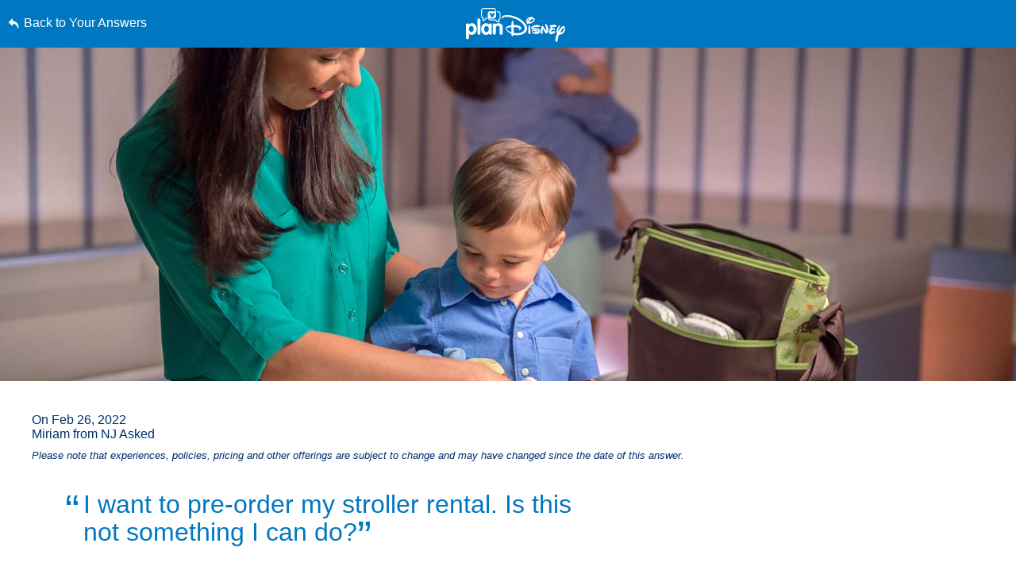

--- FILE ---
content_type: text/html; charset=utf-8
request_url: https://www.google.com/recaptcha/enterprise/anchor?ar=1&k=6LfbOnokAAAAAFl3-2lPl5KiSAxrwhYROJFl_QVT&co=aHR0cHM6Ly9jZG4ucmVnaXN0ZXJkaXNuZXkuZ28uY29tOjQ0Mw..&hl=en&v=naPR4A6FAh-yZLuCX253WaZq&size=invisible&anchor-ms=20000&execute-ms=15000&cb=e11aq5d0c20v
body_size: 44994
content:
<!DOCTYPE HTML><html dir="ltr" lang="en"><head><meta http-equiv="Content-Type" content="text/html; charset=UTF-8">
<meta http-equiv="X-UA-Compatible" content="IE=edge">
<title>reCAPTCHA</title>
<style type="text/css">
/* cyrillic-ext */
@font-face {
  font-family: 'Roboto';
  font-style: normal;
  font-weight: 400;
  src: url(//fonts.gstatic.com/s/roboto/v18/KFOmCnqEu92Fr1Mu72xKKTU1Kvnz.woff2) format('woff2');
  unicode-range: U+0460-052F, U+1C80-1C8A, U+20B4, U+2DE0-2DFF, U+A640-A69F, U+FE2E-FE2F;
}
/* cyrillic */
@font-face {
  font-family: 'Roboto';
  font-style: normal;
  font-weight: 400;
  src: url(//fonts.gstatic.com/s/roboto/v18/KFOmCnqEu92Fr1Mu5mxKKTU1Kvnz.woff2) format('woff2');
  unicode-range: U+0301, U+0400-045F, U+0490-0491, U+04B0-04B1, U+2116;
}
/* greek-ext */
@font-face {
  font-family: 'Roboto';
  font-style: normal;
  font-weight: 400;
  src: url(//fonts.gstatic.com/s/roboto/v18/KFOmCnqEu92Fr1Mu7mxKKTU1Kvnz.woff2) format('woff2');
  unicode-range: U+1F00-1FFF;
}
/* greek */
@font-face {
  font-family: 'Roboto';
  font-style: normal;
  font-weight: 400;
  src: url(//fonts.gstatic.com/s/roboto/v18/KFOmCnqEu92Fr1Mu4WxKKTU1Kvnz.woff2) format('woff2');
  unicode-range: U+0370-0377, U+037A-037F, U+0384-038A, U+038C, U+038E-03A1, U+03A3-03FF;
}
/* vietnamese */
@font-face {
  font-family: 'Roboto';
  font-style: normal;
  font-weight: 400;
  src: url(//fonts.gstatic.com/s/roboto/v18/KFOmCnqEu92Fr1Mu7WxKKTU1Kvnz.woff2) format('woff2');
  unicode-range: U+0102-0103, U+0110-0111, U+0128-0129, U+0168-0169, U+01A0-01A1, U+01AF-01B0, U+0300-0301, U+0303-0304, U+0308-0309, U+0323, U+0329, U+1EA0-1EF9, U+20AB;
}
/* latin-ext */
@font-face {
  font-family: 'Roboto';
  font-style: normal;
  font-weight: 400;
  src: url(//fonts.gstatic.com/s/roboto/v18/KFOmCnqEu92Fr1Mu7GxKKTU1Kvnz.woff2) format('woff2');
  unicode-range: U+0100-02BA, U+02BD-02C5, U+02C7-02CC, U+02CE-02D7, U+02DD-02FF, U+0304, U+0308, U+0329, U+1D00-1DBF, U+1E00-1E9F, U+1EF2-1EFF, U+2020, U+20A0-20AB, U+20AD-20C0, U+2113, U+2C60-2C7F, U+A720-A7FF;
}
/* latin */
@font-face {
  font-family: 'Roboto';
  font-style: normal;
  font-weight: 400;
  src: url(//fonts.gstatic.com/s/roboto/v18/KFOmCnqEu92Fr1Mu4mxKKTU1Kg.woff2) format('woff2');
  unicode-range: U+0000-00FF, U+0131, U+0152-0153, U+02BB-02BC, U+02C6, U+02DA, U+02DC, U+0304, U+0308, U+0329, U+2000-206F, U+20AC, U+2122, U+2191, U+2193, U+2212, U+2215, U+FEFF, U+FFFD;
}
/* cyrillic-ext */
@font-face {
  font-family: 'Roboto';
  font-style: normal;
  font-weight: 500;
  src: url(//fonts.gstatic.com/s/roboto/v18/KFOlCnqEu92Fr1MmEU9fCRc4AMP6lbBP.woff2) format('woff2');
  unicode-range: U+0460-052F, U+1C80-1C8A, U+20B4, U+2DE0-2DFF, U+A640-A69F, U+FE2E-FE2F;
}
/* cyrillic */
@font-face {
  font-family: 'Roboto';
  font-style: normal;
  font-weight: 500;
  src: url(//fonts.gstatic.com/s/roboto/v18/KFOlCnqEu92Fr1MmEU9fABc4AMP6lbBP.woff2) format('woff2');
  unicode-range: U+0301, U+0400-045F, U+0490-0491, U+04B0-04B1, U+2116;
}
/* greek-ext */
@font-face {
  font-family: 'Roboto';
  font-style: normal;
  font-weight: 500;
  src: url(//fonts.gstatic.com/s/roboto/v18/KFOlCnqEu92Fr1MmEU9fCBc4AMP6lbBP.woff2) format('woff2');
  unicode-range: U+1F00-1FFF;
}
/* greek */
@font-face {
  font-family: 'Roboto';
  font-style: normal;
  font-weight: 500;
  src: url(//fonts.gstatic.com/s/roboto/v18/KFOlCnqEu92Fr1MmEU9fBxc4AMP6lbBP.woff2) format('woff2');
  unicode-range: U+0370-0377, U+037A-037F, U+0384-038A, U+038C, U+038E-03A1, U+03A3-03FF;
}
/* vietnamese */
@font-face {
  font-family: 'Roboto';
  font-style: normal;
  font-weight: 500;
  src: url(//fonts.gstatic.com/s/roboto/v18/KFOlCnqEu92Fr1MmEU9fCxc4AMP6lbBP.woff2) format('woff2');
  unicode-range: U+0102-0103, U+0110-0111, U+0128-0129, U+0168-0169, U+01A0-01A1, U+01AF-01B0, U+0300-0301, U+0303-0304, U+0308-0309, U+0323, U+0329, U+1EA0-1EF9, U+20AB;
}
/* latin-ext */
@font-face {
  font-family: 'Roboto';
  font-style: normal;
  font-weight: 500;
  src: url(//fonts.gstatic.com/s/roboto/v18/KFOlCnqEu92Fr1MmEU9fChc4AMP6lbBP.woff2) format('woff2');
  unicode-range: U+0100-02BA, U+02BD-02C5, U+02C7-02CC, U+02CE-02D7, U+02DD-02FF, U+0304, U+0308, U+0329, U+1D00-1DBF, U+1E00-1E9F, U+1EF2-1EFF, U+2020, U+20A0-20AB, U+20AD-20C0, U+2113, U+2C60-2C7F, U+A720-A7FF;
}
/* latin */
@font-face {
  font-family: 'Roboto';
  font-style: normal;
  font-weight: 500;
  src: url(//fonts.gstatic.com/s/roboto/v18/KFOlCnqEu92Fr1MmEU9fBBc4AMP6lQ.woff2) format('woff2');
  unicode-range: U+0000-00FF, U+0131, U+0152-0153, U+02BB-02BC, U+02C6, U+02DA, U+02DC, U+0304, U+0308, U+0329, U+2000-206F, U+20AC, U+2122, U+2191, U+2193, U+2212, U+2215, U+FEFF, U+FFFD;
}
/* cyrillic-ext */
@font-face {
  font-family: 'Roboto';
  font-style: normal;
  font-weight: 900;
  src: url(//fonts.gstatic.com/s/roboto/v18/KFOlCnqEu92Fr1MmYUtfCRc4AMP6lbBP.woff2) format('woff2');
  unicode-range: U+0460-052F, U+1C80-1C8A, U+20B4, U+2DE0-2DFF, U+A640-A69F, U+FE2E-FE2F;
}
/* cyrillic */
@font-face {
  font-family: 'Roboto';
  font-style: normal;
  font-weight: 900;
  src: url(//fonts.gstatic.com/s/roboto/v18/KFOlCnqEu92Fr1MmYUtfABc4AMP6lbBP.woff2) format('woff2');
  unicode-range: U+0301, U+0400-045F, U+0490-0491, U+04B0-04B1, U+2116;
}
/* greek-ext */
@font-face {
  font-family: 'Roboto';
  font-style: normal;
  font-weight: 900;
  src: url(//fonts.gstatic.com/s/roboto/v18/KFOlCnqEu92Fr1MmYUtfCBc4AMP6lbBP.woff2) format('woff2');
  unicode-range: U+1F00-1FFF;
}
/* greek */
@font-face {
  font-family: 'Roboto';
  font-style: normal;
  font-weight: 900;
  src: url(//fonts.gstatic.com/s/roboto/v18/KFOlCnqEu92Fr1MmYUtfBxc4AMP6lbBP.woff2) format('woff2');
  unicode-range: U+0370-0377, U+037A-037F, U+0384-038A, U+038C, U+038E-03A1, U+03A3-03FF;
}
/* vietnamese */
@font-face {
  font-family: 'Roboto';
  font-style: normal;
  font-weight: 900;
  src: url(//fonts.gstatic.com/s/roboto/v18/KFOlCnqEu92Fr1MmYUtfCxc4AMP6lbBP.woff2) format('woff2');
  unicode-range: U+0102-0103, U+0110-0111, U+0128-0129, U+0168-0169, U+01A0-01A1, U+01AF-01B0, U+0300-0301, U+0303-0304, U+0308-0309, U+0323, U+0329, U+1EA0-1EF9, U+20AB;
}
/* latin-ext */
@font-face {
  font-family: 'Roboto';
  font-style: normal;
  font-weight: 900;
  src: url(//fonts.gstatic.com/s/roboto/v18/KFOlCnqEu92Fr1MmYUtfChc4AMP6lbBP.woff2) format('woff2');
  unicode-range: U+0100-02BA, U+02BD-02C5, U+02C7-02CC, U+02CE-02D7, U+02DD-02FF, U+0304, U+0308, U+0329, U+1D00-1DBF, U+1E00-1E9F, U+1EF2-1EFF, U+2020, U+20A0-20AB, U+20AD-20C0, U+2113, U+2C60-2C7F, U+A720-A7FF;
}
/* latin */
@font-face {
  font-family: 'Roboto';
  font-style: normal;
  font-weight: 900;
  src: url(//fonts.gstatic.com/s/roboto/v18/KFOlCnqEu92Fr1MmYUtfBBc4AMP6lQ.woff2) format('woff2');
  unicode-range: U+0000-00FF, U+0131, U+0152-0153, U+02BB-02BC, U+02C6, U+02DA, U+02DC, U+0304, U+0308, U+0329, U+2000-206F, U+20AC, U+2122, U+2191, U+2193, U+2212, U+2215, U+FEFF, U+FFFD;
}

</style>
<link rel="stylesheet" type="text/css" href="https://www.gstatic.com/recaptcha/releases/naPR4A6FAh-yZLuCX253WaZq/styles__ltr.css">
<script nonce="tflOCdUyneU2BzSwMLZQYQ" type="text/javascript">window['__recaptcha_api'] = 'https://www.google.com/recaptcha/enterprise/';</script>
<script type="text/javascript" src="https://www.gstatic.com/recaptcha/releases/naPR4A6FAh-yZLuCX253WaZq/recaptcha__en.js" nonce="tflOCdUyneU2BzSwMLZQYQ">
      
    </script></head>
<body><div id="rc-anchor-alert" class="rc-anchor-alert"></div>
<input type="hidden" id="recaptcha-token" value="[base64]">
<script type="text/javascript" nonce="tflOCdUyneU2BzSwMLZQYQ">
      recaptcha.anchor.Main.init("[\x22ainput\x22,[\x22bgdata\x22,\x22\x22,\[base64]/[base64]/MjU1Ok4/NToyKSlyZXR1cm4gZmFsc2U7cmV0dXJuKHE9eShtLChtLnBmPUssTj80MDI6MCkpLFYoMCxtLG0uUyksbS51KS5wdXNoKFtxVSxxLE4/[base64]/[base64]/[base64]/[base64]/[base64]/[base64]/[base64]\\u003d\\u003d\x22,\[base64]\\u003d\x22,\[base64]/DgyfDvsOowqrDj1Z+esOswpEzPMKcwpDCvnFNCF/[base64]/Cr2s7eno5wrMUw5zDrAvCgkFjwrXCmwVsJX/DkGtWwo7Cty7DlcOIa39sJcOrw7HCocK2w6wbPsKIw6jCizvCnw/DulAdw6hzZ2Q0w55lwp4Vw4QjKcKKdTHDs8OPRAHDsVfCqArDs8KQVCgXw5PChMOAXirDgcKMc8KTwqIYQMOzw705fFVjVwU4wpHCt8OPR8K5w6bDosOsYcOJw6BwM8OXN3bCvW/[base64]/Dy/CnMKeAsKqw57DkBTCkCTDocOOHTkIwrvDuMObdj0bw6J7wrEpL8OuwrJGCsK1woPDoxDCvRAzO8KUw7/CowJJw7/CrgF1w5NFw4sIw7YtJXbDjxXCpkTDhcOHRsOND8Kyw6PChcKxwrEHwpnDscK2G8Otw5hRw6NSUTskMgQ0wpDCucKcDCHDv8KYWcKlGcKcC1XCk8OxwpLDlX4sex7DjsKKUcO1wp04TD3Dq1pvwr/[base64]/Dv8ObcWttw4Yvwo1Vw6cpw4MhL8K6wrbCgjRAFsKpCsOLw4HDgcKFJwPCg0HCmcOKP8KEIXPCksOawr3Di8O2Qn7DmG82wpoaw6XCoHdqwo88YQnDvcKQAsORwq/CoRYGwooHIxbCpibCij1YHMO6JkTDnAXDoWHDrMKLb8KMYEDDuMOkPnoucsKjLGXCgsK9YsK/QMOhwq1pRiDDs8KpHMOSIcOKwoLDjMKmw4jDnlbCn3E1GsK1ZkvDgMKOwpUPwqbDtsKWwozCuA4awpk7wp3CqmzDvQl+NQxqNsO+w4jDp8ONBsKCOsOqScOoTAl2ZDdqLMKYwqNObB/Dp8KOwrXCnk1hw5/CmmF+HMK8awfDv8Klw6LDrcOJRgdNP8KsXUHDqBZow6/Ct8K1B8Oow47DoVjCsjjDsGrDjRrCqcK4w47DjcKZw7QbwpbDvx7DosKQGCxJw7Y7wonDmcOEwobDmMOXw5M2wqTCrcKXH3rCi1fCi39TOcOIccO3MVl+FibDslcpwqMAwrPCpn46wrkHw6N6KDjDmMKUwq/[base64]/DnSJFAT7DvMKfw57ClTLDgcOZQ8OqNsOFaTDDt8OJwq7DrcOEwpHDosKDPlHDtD9/wpAba8KjM8OZSwTDnBwmYUA8wrPCjUElVRhRdcKuGsKawqk5wp5JVsKsPm7DsETDr8K4UE3Dkgl0JcKYw5zCj07DucKHw4ZSWzvCrsOOworDvHAjw7bDuHTCmsOnwoLClCvCh1LDusK5woxAXsKXQ8KswqRxGmDCk21wSMKowrUuw7rDrHrDjEvCu8OQwpPDk3vCqcK/wp7Dn8KPTCcUIMKrwq/CmMOkYmHDnlrCmcKZdWvCncKHeMOcwr/DllnDm8Ocw77CnSdaw7wtw5DCosOEwp/Ch0VbWjTDvmXDicKDDMKxEydpEQwZUsK8wqVEwpPCn1M3w5BtwqJFGlpbw5EKIynCt07DsRxrwp9Fw57CjcKBQ8KRJig6wqLCncOkEyZ6wo4xw5pfUQHDmcOAw7UaZcO5wq/DsxZ1H8O+wpjDhmBowqRBK8OPcmTCpErCscO0woBDw43CpMKMwrXCn8KXVkjDosK7wpouLMOmw6PDl1gpwrUrGTUKwql0w4HDqcOkbAIYw4ZCw6fDq8KiN8K4w6Riw70qK8KFwoQLwr/[base64]/Dnh5tFcOwwovCr0nDmcOXw4RFwoMddV8QIyNJw67CkMOUwpBjFkrDmTPDqMOrw4TDnyXDmsOMAxnCksKvBcKvFsKVw7nDulfCpsKbw5LDrB3DicOMwprDr8ORwqVlw40FXMO2YjXCicK8wo7CrzrDo8OBw4/Dp31AJcOvw6nCjiTCqHzCk8K9DkvDgifCkMOSHGDClkcSbsKywojCgSQvcSvCg8Obw6UKdnw3wojDvwDDk2RfVFV0w63CrgchbmNFLSTCrUR5wpnDhgnCujnDncKlwrXCnV4UwpdmUsOfw47DlcK2wqzDhmtaw694w7/DpcKAW0wjwonDrMOWwoHCgh7CosOfIlBcwrFkCyERw5zDjjM8w6Ycw7A3RsKdUXQgwo54AMO2w58XJMKGwrTDm8O8w5cnwprCjMKUTMKKw5rCpsOXLcKTFMKLw5kXwp7Dtx9gPW/CoB8mMBzCicK/wpHDkcOowoTCksOhwpjCvBVCw73DncKFw5XDsyNRA8OcfywUeWbDmgjDhxrCn8KZdMKmR0QeU8Oywph3CsKKF8OAw6kIPsKUwp7CtcO9wqYhdHMif3R+wpXDlRQLHcKAIXLDiMOFYmvDii3CnMOKw5EJw4LDpcOpwoEpbsKnw4cFwp/CunjCmMOIwooIb8OGbQHDgMOIShhowp5FWkjCksKVw7XCjsOrwqsAKsKtPCR3w54Owqtsw6nDjHocAsO/w4nCp8OQw6fCmcKlwq7DpRg3wpTCg8OEwqtJCsK+wqh4w5LDrUvCoMK/wozCj34/[base64]/S8KZYMOhwpF9LDdMZcK4U8OPwpHCumAVLnrDlMKeZwpYBMK0RcOjUyxtaMOZw7lZw5IVIGfCiDY1wprCpmkNUg8aw5rDmMO0wrsyJmjDvcOSwpE3cAt3w6tVwpdTecOMTCjCtMKKwp3Djj58LcOEwqx7wqtCRMOMBMOYw687C14fQcKlwrjDrHfCihA/w5BSw7bCm8OFw4VMbmHChUN3w6IHwp/Ds8KDfGg1wq/ClU8eH0Uow6bDg8OTLcO1wpXDusOIw63CrMKlw781w4ZldykkeMOwwqHCojgJw4nCt8KuY8KgwpnDg8KWwpLCscOUwofDj8O2woDCkxXCj2vCj8Kqw5wlWMKsw4MIOlPDuzMpID7DkcOHacK0RMO/w73DiTgaeMKqKl7DlsK0fMKgwq92wptnwqh4DcK/wq15TMOtSx5iwqpUw5vDuQ7DhUQAGXnCkVbDrgxXwqw7wr/CkWJQw6jCmMKDwr8LVALDimjCsMKzF3bCicOBwrYIbMOIwpTDmGMYw78Kw6TClsOTw7Bdw7tpFArDiTIFwpBNwqzCiMKGJmvCiTAoY3HCr8Oxwrcvw7vCkCDDscO2w7/Co8KPJEAfwo1AwrsCQsOjfMKKw5PDvcK+w7/Dr8KLw74GYx/CsmFGd0tEw7pqBcK6w7pPwqh9wovDo8KKf8OHBGzCl3vDhHHCocO3Y1sDw5DCpMKXXmbDvGEywp/CmsKGwqfDhHkew6E6KirCh8OawpcZwo9awph/woLCjzbDvcO/aA7Dplo2AAjDl8O9w5rChsK4TAh0w5bDj8KuwrtGw79Aw5VdJmTCokPDv8KmwoDDpMKmw5I8w7DCmGXCpDdEw7vDhcOVWVlHw78dw6rCoEUKd8OwTMOrUMOBYMK0wr7DuFTDtcO0wrjDmQQTEcKLP8OjPU/DuQU1R8K2VcKhwpnDo2EIdATDocKewqPDj8KPwqowL1vDnTXCnwJcJ3E4w5p8F8Kuw7PDvcKbw5/Cl8OAwoXDqcKiG8K0wrU3J8KjJiclSUXCgsOJw7EKwr0sw7UESsOowrLDsQ57wqA+OkxZwq1qwrZAGMKBbcOBw5nCqcOAw7lWw4bCpsOawrbDlsO3bTXDoi/DkzwQcj5TPmfChsKWZcOaQ8OZKcOiHsK3YcOPKsO1wo/DuQIqF8KcUWcKw5rDhxjCpMObwprCkBLCtB0Ew4Ifwo7Dp0Eqwq3Dp8Khwr/DmzzDmXjDjWHCk089wqzCr04taMKPAirCl8K3LMK7wqzCjW9NBsKqZxDDuH3DohVlw5ZAw6HDsi7DgG/DmWzCrHRhQsOSIMKoG8OCfiHDrcOZwr8ew5DDucO4w4zCpMOOwr/Dm8Oywo7DlcOZw70+TnteTlbCgMKeE2Z1wpghw6Exw4HCrh/[base64]/CiHBWLcKBw7U6w7R/wq3DqH9vMXjChcKvci1Kw7rClsO6wr3DjG/DpcKWG3AjARBxw7kKw4HDlC/CmSx7wro9ClDCi8OINMOxZcKcw6PDscKxwqrDgQjDgnE/w4HDqMKvwptYfMKlHnLCjMOneVLDlWpSw5JywpgtQyfCpHlbw6TCgcOpwpIPw7V5wq3Dq1syYsKUwp9/wqdawqdjUw7CjBvDlnh2w6rCjcKRw6XCoSNSwpF2MjzDthHDh8KkUMO3wrrDhHbDpcOswq4uwr4JwotuDg3Cr1UpLsOowpobQHLDu8K5wq5Zw7MkIsKmesK+GFNPwqhXw4JOw6IRw4Zdw44nwofDvsKQCsOzXsODwq5VSsK/X8OhwrV8wobCpMOTw53DqX/Di8KmRSosbcK4wr/CiMOCZ8OCwrHDjDpxw6VTw55ywo7CpmHDvcOKNsOUXsKyK8OwAsOFFcKmw7rCrG7CpcONw4PCuFDCs0fCo2zCiwvDvsOFw5NzFMK/L8KcIsKHw5N6w6NIw4EEw5tKw5sOwpk/CX1aFMK/wokWwprCjxEtWAQNw7DCgGgVw6o3w7RMwr7CiMKRw5vDjDVlw5pMFMKlBMKlVsKoOMO/UGHCjFFPWCIPwpTCnsO1JMKFBjHClMKIYcO7wrFXwrPCoWTCmcOewpzCtU3CksKUwqfDlG/Dl2jCg8OJw5/DncKGGcOZE8Kdw7NzI8ONwrUKw6jCp8KjbsOMwqDDont0wr7DjTMDwoNTwonCkgoPw5DDrMOzw5JZLcKQU8O0XSjCsykId05zMsOPUcKFwq0LP0fDoDjCs0/CqMO+wrbDmlkewoLDsirCoUbDr8OiIsObTsOvw6vDmcOyDMKiwp/CusKNFcK0w5V4woM3P8K7NcK2WcOtw78bWljCk8Okw4/Dqk98HR3ClMOxU8KDwrQkHMOnw6vDvsKWwrLCjcKswp3ChRfCo8O5ZcKbHsKiQsKswr83CcOvwoIMw6lCw5wWSmfDvsKpTcO4Jw/DhsKQw5rCm04Xw7l4c0Iaw6jChinCqcKzwooswpV/[base64]/Cg3RSFA0EQmVJwp/CvsOJS8KNJsORw5/DqTTDnVXCuyhewo5ow4bDq10DF1dICcO0fDdLw7jCqlfClcKDw6kFwpPCqMKVw6HCrsKWw5I4wpbCulhJw4nCm8KBw4/CsMOrw6zCrBMhwrtbw5PDpMOFwovDl2vCnsO0wqtKMgQ5GBzDinNRRD/[base64]/IhhhXUt3wojCicK7IAfDgURgw47CgTMfwonDqsKifkDCgEDCiUfChX3CocKqWMOTwooMW8O4WcKqw7FLGMKEw6tMJcKIw5R1ew7Ci8KWecOOw65XwrpvFcK5w43Dj8O2wofCnsOYRxg3Xm1Ew6g0Zk/[base64]/CvsOqw6h4w5LDlsOMCz/Ct20ubXnCsMOkw6TDqcOUw4IAZcOOe8OOwodYRCYBUsOIwpJ9w4NRHWIpBzokS8O5w4pEUCsIWFTCl8O/ZsOAwoTDk03DjMKUahrCnzvCoHwEcMOCw4cjw7LCvsK+wqxLw65dw4RqFXoZFngQHnzCnMKYSMK6di02D8OZwr8de8OwwqFETcKOUBhNw5ZDF8OGw5TCl8OTWExywpxiwrDCpi/CrMOzw4pgEWPDpMKTw6zDtjV2C8OOwqjDtnDClsKiw7UBwpNIHBLCjsKDw77Dl3/[base64]/DcOmw4EDGF4AwqErQ8KywqzCocObMTjCusK0w5l7KwzCkDUuwpxXwrBsEMKlwrHCjjQSR8OLw68dwo3DkxPCqMObCsOlAsOXA0jDhhPCuMO3w6HCkhAoSsOVw4LCj8KiE3vDosOUwpACw5vDg8ObFsOAw4jCtcKpw7/[base64]/DvcOKw5h8wqtGwp7Cv3XCujoqUFQcKsOtw4nCiMOzwoRPBBgTw4kcewrCg1xCV1ERwpRJw5UaUcKjZcKWcjvCu8K4NsKWGsKUX3vDh1kyKzoRw6JLwrw/bkBkBQAFw4/CmMO/DcOiw7HDisObXMKhwpnCrRIkI8KRwrEEwrcuY3DDkWTCsMKUwp/[base64]/wrsjeMK0clfDizDDj8KVwr/CuMK0woR5wpzDrm3CnCXChsOkw7xkQ3NkfUPChXDCoV7CjcKFwoPCjsOURMOfcMKyw4kIBcK2wr9Fw40mw4BOwqA6HMO9w5nCrCzCmcKGXFQWIcKHwqbDlyNPwr99TcOJNsO0Yj/CoVARNl3Cq2lEw4Q8JsK7UsOdwrvDv3/Ct2XDmMKhV8Kowp3DpGnDtXfCpmPCuTJLAMKDw6XCqC4Cw7trw7HCnFRSICs8JDpcwpvDgyjCmMKEVCrDpMOiaB4hwqU7wpUtwrIlwqvCsVk1w77CmRfCicO8eUPClHtOwq3Chmx8ZFLCm2YmYsO8NUPCuDt2wonDqMKLw4UFe13DigJPM8KmHsOyworDg1TCvV/[base64]/DqVpNw4N5LMKZw7TDsMOdw7lYWcORw43Cj3LCjHcIczAEw61XD2XCssKBwqBUFBwbf1cpwoVNwqYeB8KCJB1jwqc2w5lkeBDDgsO/woxPw4XDgF4occOrfiFERcOlw6XDq8OgOMKtMcO+QMKTwq0VEm9bwo1Xf0LCrh3CscKRw5o9w5kawpkgLXLCg8K+eSQWwrjDv8KwwqwGwpbDoMOJw7hhXVkkw4Q6w7jCtsO5VsOkwrJsMMKIwrlSO8O2wphBay/Dh0PDoXDCsMKqecOPw6TDqQ5ww6ktw7M/w4xZw5FawodgwpVSw6/[base64]/PsOXw6XCmnMEwqjDox7DgF3CoWHDl1TCmjbDj8KgwpALX8OLTXnDsgbCmsOhXMKNTV/DpmLCgmjDqCLCqsOiIWdJwqpZw63DjcKqw7XCr0HCqMOnw6fCq8OPfCTDvzXDicOVDMKCbcO0ZMKgUsKNw4zDj8OMw5VWfVrCgRjCocOCbMKtwqjCpcOaCGcnU8OMw79bfS8vwq5AXTfCqMOkZsKRwqlQV8Kdw78Nw7nDg8KUw4fDo8OAwqHCk8KkUkPCgwcJwqrDqF/CrCbCmsKGW8KTw4cvJMKYwotbVcOZw5RfV1IrwodiwoPCgcO/[base64]/wrXCrcKgPsKuUsK3aSQmwpzDp8Kaw7nCvcK4wpt9w5zDgcOqdSEkGsKbIcOZM00EwpDDusOOL8O1VmsJw4PCiUrCkU9WDMKAVRdNwr7CpcKrw6fDgGJXwoMHwoDDkF3CnzvCr8KQw53CtgMdEcOiwoTCk1PChUMVwrxywqPDsMK/CRt9wp0lwpbDhMKbw4ROPEbDtcOvOsK8JcK/BUkgbQdNPcOBw5sIEhLChcK1W8KKZsK4w6TCoMO8woJIHMKeI8KhO35sdcKRXcKYK8KPw6sWCcOewqnDocKkT3TDhVTDo8KMD8KdwrUdw7DDnsOvw6TCucKUCGDDoMOECHHDnMO0w7/Ci8KFYVrCvsKtecK4wrQ2wobCmMK/Vz7CvUJ4QsK3wrbCpyTCl3BYU1DDhcO+Yi7ClVTCisOFCgR4NGnDvwDCtcKUZFLDmVrDrcO8dMOkw5pQw5jDtMOIwqdSw53Dgyljwo/CkhPCmhrDlsOyw6Mcc3rDqMOFwobChzvCt8O8DcOjwpRLB8O4FTLCpcORwpfCr0rDv3RMwqdNKikiREcLwr86wrDDrnpQMcOkw58lUcOhw5/[base64]/[base64]/CmSAoVApDwptaN8KXwpDChsOmwrbDisOjw68ewoJGwpF7w7UZw5/CrHfCncKLM8KrZ3R6TMKgwo5nXsOnIll4ScOkVC/CpzgLwqd3bsKtNWXCoy/Cv8KJA8Klw4vCq3nDqA3Dhxp3GMOaw6TCo3d1aFzCrsKvGcKDw4MWw7dZw5nCosKLVFQiA2tWOsKNVcO6FcK1T8OGSm5nBDpCwr8pBcKFbcKPZcOfwq/[base64]/Dh3rDqcKKTMOdwp5QbMOUIknDpMOww67DnlYKEsOgwoTDhXLCsFQEYcOEanTCnsOKdD7CvW/CmsKUF8K5wo8gPX7DqADDoGlcw5bDnQDDtsOFwpQTNx5eREZkCwRcIsOCw70fU1DDisOjw7XDgMOsw4bDtm3CusOdw57DrcOBw7gXYXfDilAGw5DDmcOzD8OhwqXDgT3ChVQqw74UwrB1bsOhwqzDg8OwUD5LDxTDuBxrwp/DvcKgw4laaEjDiEx8w49wRMOEw4TCm3Yuw65xXMOKw4gEwpkPdiNIw5UQLB0xAxjCosOQw7QGw7jCkUJrLsK0RcKQwpEPLk/Cn3wkw4IsX8OHwr9VXmPDt8Ocw5sOHG8pwpfCgE0rK1Qaw7pGasK8EcOwJXwfZMO6OwTDpE3CuTUIDxIff8ORw6HCoWtVwrsgBHdww71AYljCpBTCl8OWcgFXdMOSIcORwpsgwoLCp8KqZkR9w5/DhnhowoMlCMOic1YcUxcoccKpw5jDh8OXwqrCjMO4w6t4wpkYZAPDu8K6Z2jDjDtrwrs+LMKcwrjCicKdwoLDgMOvw60cwo9cw4TDhsOCOsK6wqHDtFxie2/Cn8KdwpBCw4olw4skw6zCrmAoHRwYBx9VZsOGUsKbc8K6w5jCqMKjY8KBw51Cwq5ow7U9NgHDqxkQSx7CsyPCs8KRw5bCh2lvfsKpw7rCmcKwHcOrwq/Chm15w5jCo08Dw45FH8KjLWbCkGYMbMObIcOGGMOpwq4CwpUKLcOqwrrCmMKJeGnDhsKVwoXDhsK5w6ZRwogpTkokwqTDu1YiOMKjQ8OPXMO1w68oXSXCpHF7BH9kwqfCi8KQw5dSTsK3AhVDDhs6YsKFTQs8C8OAVsO2NGoSWcKQw4PCosO1wp/[base64]/DvwjDgMO1w4vCrEEUw7tHw5vDq8K8djIMGsObP8Khc8KBwqx7w7RwGCfDmionUMK3wokMwp/DsjPCngzDrT/[base64]/DncKPw68fwqfDhcK+TMOvw7ZUw4A3P8O/VTjChX/CiH9JwrbCu8K3DwfCulEWOFXCm8KaMMOpwrxyw5bDiMO5DCtWEsOnOXpsVMOCRn/DvxJAw4HCt0pNwp7CjDDCiDAEw6cwwqrDosKmwobCmhI5RcOld8KuQS5zXSLDozDCiMKiwqbDphVFw5zDisKULcKOK8KMccKbwq3CnU7Ch8OGwoVBw49xwpvCki/CphsYDcO3wr3CncKgwpAZRsKjwr7Cq8OIGxbDozXDpSbCm3sLcQ3Dp8O9wotfKk3CnExlOkB7wrBpw7HCshF1dMO7w617fsKnYRwvw5sER8KRw78uwr1VIk5OS8OuwpsReXjDmMKXJsK2w4sFK8OtwoMOWkzDo0XCiQXDnk7DnU5uw5UHecO7wqE8w5wbY2/Cq8O1KMKDw6vCi3zDjyNew6nDr1bDknvCiMOZw5DCjRoQXXPDl8Orwp95wpVgLsOGK2zClsKfwrPCqj9RH3vDucOBw7U3OGrCtMO4wolGw7LDgsOyXXQ/Z8K4w4khwqrDiMKnA8K0w7nClMKvw6J+RUdIwpTCtALCpMKAw7HCusK5GsKNwpjCihopw5XCl1dDwoDCuX53wrQAwoPDnyMLwp4jw6XCpMOcfxnDi17CnAnChggcw5rDum/DvzzDgRjCt8K/w6XDulgyT8Ofw4zDtzNAwoDDvjfCnDvDncKWbMKkW1HCh8KUw5jDj2DDrAUiwp9dwprDpsK1EsKhX8Odb8ONwpBjw6lxwp8aw7U4w6DCigjDssKjwoHCtcO+w5LDpMOYw6tgHDPDqFl5w5wAF8Ogw694DMOxP2FewqMEwpRrwoTDhj/DrBrDhHjDkDIedSxYGcKWYzLCs8OlwoB8DsOZJMOkw5jCtWTCqsKFZMOfw5pOw4U8FlQZwot3w7YrHcOpOcOxEks4wpjCuMOMw5PCjMKWIsKrw4jDnMO4ScKrIHXDuhHDkDzCj0/DmMOBwojDicO5w4nCvmZuOzU3VMKvw6vCpilewohSRyTDoCfDk8O7wqjCpjDDvnbCksKow5XDssKPwozDiwgCf8O4UcKqNyjDkhnDiHzDkMOaZAfCtw9lwol/w7vChsKbJFJmwqQSw7fCsnzDnRHDlFTDvcOUAwHCrDAGNF4yw5tcw4bCn8ODfhdww6wTRXMcRn0SATvDhsK+wo/DqQ3CtUdJbjNPwpTCsHPDm1zDn8K/WH/[base64]/ChSQPwp/DihsYw7l+wpwBw4ICw63CmMO7L8Kyw7RUUxM/WMOdw4NOwocfViJrMifDoHfDsUVaw4PCkDxMGVsCw5Nnw7zDsMOnD8K2w4jDpsK+BcOcasOBwrcCwq3Cm0l/wpACwrNoDcOuw53CnsOjUH7CosOWwqUBP8O7w6bCg8KeCMOtwrVrcG/DoEchw4zCkDrDj8OcO8OMKRBVw4rCqAcVwoNPScKOMGHDjcK7w7t+wpXCpcKsCcOYw4sfacKEJ8Khw6lNw7lcw7rDsMK4wowJw5HChMKtwofDgsKGPsOPw6QKTF8QEsKmVFzCq2PCpTTDg8KVU2sCwolWw7QLw7jCqytGw6vCu8K+wpgEHcOvwp/DsgA3wrhVTV/CrHgHw4BqOhNeUQXCvDoBCRkWw7d1w4Nxw5PCtcOsw4/CpW7DrCdVw5TDsEFyZkHCgMOsR0IAw6x0WBXCisO6wovDqlzDl8KEwpxyw5HDgsOdP8Knw4orw4vDtsOqQ8KDD8Kcw6XDrR3ClsKUcsKqw5cPw60dYMOpw4YOwrskw4bDrFPDrWTColt4O8KbEcOYIMKOwq8qZzpVAsOydwLCjwxYFcK/[base64]/DmBFwbsOEXcKXCR5NHETDqcKSwowcwpzDo04Twr7DrAZyGMKbZMKVRnTCqEfDkcKqQsKuwpfDvsOCKsO7aMKfDUY6w7VNw6XCrDgWKsONwrZow5/[base64]/w6vCrMOzRk3Dq3x2I8KxPcOXwq7ChXcyKgckG8ONRsKtHsObwoJpwqnCtcKuLyzDgsKwwoZPwpoSw7TCjVggw7QfORozw5/[base64]/CgsKDw7I4CFwiw5ZiOcO9WsKHw6zCknzClj/CqBzDrcOYw5bDmcKaWMOsVcO/w78ww40ZFWBaSMOEN8O/wr4WdXo8LXAPRcKoE1FAXUjDt8K+wp5kwrJbBQnDg8OKfMOSBMKMw4zDkMK8Lgdpw6zCkylYwoBNF8KgcsKrwpnCul/DrMOzJsK4w7ZaVVDDlsOuw51Mw7Eyw6HCmsORbcK3UypVHMKgw6nCtMKhwqMSaMO1w4TClMKxTE1JcMKSw74bwr4BUMOmw5cKw4Q0RsOow6YDwog/NMOEwqECw57DvDXCr1vCuMKxwrADwpHDuR3DuWVbTsKyw7pOwoLCqcK+w4PDh0XDocKTwrBnZkrCv8OPw5LDnFjDvcO8w7DCmETCpsOqX8O8eDEuRgfCjDrDtcKzXcK5FsKmO3dLRwRyw6QHwqbDtsORNcK0PsKcw5UiAhhkw5ZFdDDClQx/WgfCsR3Cl8O6woLCr8ObwoZLKnnCjsK+w7/DkzoRwrcZUcOdw4PDmUHDlSZPIMOEwqIhP3p7LMOeFMK2CBjDmQvCpzg0w53CjXhYw6XDpwV6w5/[base64]/CmMK0PQpUZwhrfsKpwrHDscK1w7zCgnTDiirDmcKRw4zDg1ctb8OoYcOeQAlMScORwronwro3bXnDocOsYxBze8KewpDCkUVhw5pNJCI+SmTDonvCksKHwpTDssOmOC3DjMK0w6DDr8KYFBFuAUbCicOLQx3CgjkMwrV/w4JGG13Dp8OOw6ZyI3BAHsKFwocbCcKxw55EKUNTOAHDnHIrXcOawotgwr3CoXjCv8OWwp97R8KLb2Erc1MgwqPDm8OQR8KVwpHDgThNbm/CnUwwwrpGw4rCpmdrURBSwqHCqxwfdSACJcO/WcOTw448w5PDpiHCo2B1w77CmgZyw6HDmzEGMcO/wodww7bCnMO2w7LCpMKBJcOXwpHCjCUvw5MLw5t+HcOcP8K0wpFqSMOBwponw4s6RsORw7Z4GC3CjMKOwqomw5ASacKlZcOwwpjCi8OSWzcgUD3CrV/CggrDr8Oga8Ojw4nDrMOGBjxYGyfCkgcALhojNMKgw5prwpZiRTAGOMKXw5wje8O6w4wqRMO9woMvw4nCtHzCmyZfSMK5w5fDpcOjw6zDicOowr3Dp8KWwoDDnMOHw65KwpVPJMKSXMOQw6B5w6TDox8OdERMNsKnFCwsPsKWaHjCth1ZBgg0wp/CscK9w5zClsKmNcK0RsKZJmZKw5MlwpLDg3oUWcKoawDDiFTCisKAA07CnMOXNcORWFxMbcOPfsOzGl7ChXInwq1uwpUJdsOKw7HCs8Klw53CqcO/[base64]/[base64]/DljYEJ8O+YgzChRQawpzCn8KdEcOzw6bDnlPDl8KHwrIlL8K3wpfCssO/bz4BW8KZw6HCpidbSGpRw7/ClcK4w4wPYRPCtcOvw6fDv8OrwobCpzAgw5tFw7XDrEzDvMO9UWJIJzEAw6VAecKMw5V0TVPDrMKIwqfDvWwkE8KCIMKdw6Yswrs0DMKBUxjDnwMRYMKSw6Vewo8+QXx+w4NIb1XCtRfDl8KGw4BwHMK4fx3DpcOvw4XCsgXCqMKuw7nCpsOrZcOSIk/CrMKuw7vCgzsMZ3nDnG3DiCLDncKFdkZ/[base64]/Ci1svGjlXw4zCmm3DkTzDmmxVCQJSw4nCh1LDicO0woozwpBTfnsww5JlEUVUHsOMwpcXw5AAw5V3wq/DjsKsw4zDhDbDvwfDvMKkZmNuRlrCtsOCwrvCkmzDuS0WVCzDjcO/YcKjwrFqSMKdw53DlsKWFsK7VsOTwrgFw5Jiw54fwrXCmWHClk0tacKXw7tawqkTDHYZwpkawofDicKMw43DsWRKY8Kuw4fCmj5Bw4zCpMOXRsOQT3DCii7DixXCnsKHV03DkMKsa8O3w65ufyweUyHDoMO1RB/DsGcZfy5aKA/Dsn/Dt8OyOcKiBMOQcCLDnWvClxPDnwhJwoQMb8OwasOtwrzCjm0cZHbCgcKKayN9w4ctwpQYw5BjZRYtw68sbgTClBHCgXtUwobCncKHwrNXw5/Dk8KnbFIPDMKUXMOWw7x3X8OpwocFLX9nwrHCvz1nTsOAVcOkI8KWw5wkRcKCw6jCpCsoEzE0eMOCX8Kkw4UEbhTDrgl9IsOdwpfClUTDt2oiw5jDr1jCusKhw4TDvBMtenBwBMO4wrxOTsKOw7TCqMKBwpHDvkB/w5JqKFpGFcOUwovCunApe8OvwpXDl0dAAD3CtGtEGcOKVMKAFCzDnMOgMMKbwrRCw4fDiA3DqlFrGCQeDl/Dl8KtNgvDvsKQOsK9E2BtZMKVw4tVYMKHw7hkw7bCkAbCn8KyaWXChTHDsVvDp8K7w71xbMONwqnCrMO4F8O4worCiMO0w7UDwpfDucOwZ2sSw5LCi1hHWFLCocOJHcKkdS1aHcOXOcKtFW4gwpxQFzDCgEjDswzCocOcH8OqPMK9w7pKTktBw7tRO8O+Uy57VW/Cp8K1w6pyOzl1wq9+wpbDpBHDkMO6w7DDnkQRETccD2pLw4t2wqt2w4oaE8OzXsORNsKbRFRCGX3CtDo0JcOpaz4FwqfCiyNFwoLDi2TCtUfCncK8wqXCoMKPEMKYTMKXFlrDrjbClcOPw7TDs8KSGQnCrcOeZcKXwqTDjgbDhsK7aMK1MEcsblkgCcOTw7bDqU/ChsKFP8Khw7HDnQPCicOow44Zw4YnwqQOfsKOcxLDrsKtw7zChMOgw4YZwrMIZRzCpVdCQMOhw4HCmk7DoMOiVsOSZ8Kzw5dQwqfDvS/DnH50ZcKEY8O5KGdxPMKyX8OcwpwCacO2fmHCkcK/w4XDtcONcyPDmBJTdcOfdmnCi8OxwpQKw5A5fm8lTMOnAMKfw63DuMOqw4/CjsKnwozCs3bDg8KEw5JkBzLCtkfCocKBXsOIw73Dhl1Gw63DjyUIwrfDvW/[base64]/Cok5gw50CaUFjw4IDwoR5GwvDjHk6WcKZw69WwrnDvcKJX8OkZ8KrwpnCiMOoBjM1w4jDqcO3w71lw6jDsCDCp8O7wooZwqxrwozDn8O/[base64]/CpsOwG8OAd8O+w4jCsj7DtMKGHsOZw6Vme8O9S1bCvMK4MEREMcKBIg3DvcO0f2HCj8O/w5/[base64]/UcOCw77DvsKnw7QyWcOLcEbDkArDvMOsw5zDqEvDuBTDosKlw5HClTHDjjDDjDbDjMKEwonClcOeB8KSw7oiYsO/YMKkHMO7JMKTw7Mrw6QHwpPDq8K3wps+FsKuw6fCoWVResKjw5VPwqULwoRcw5xucsKNKMKxKcO8Kh4KSBxaXgXDrxjDv8KeEsOfwot9diQZP8OBw7DDkCzDn35tB8Kow7/Cs8O/w4HDr8KnFsOlwpfDgxnCp8OBwrTCvEA3CMO8wpFiwpI1wr5RwpcTwqldwqJyGkZ4FMKTXMKbw69XYsKWwqbDscOGw5LDt8K8O8KSNB/Co8K+BzJCDcOmYX7Dj8KGZcOJMCV+BMOiVnotwpDCuCUsXMKNwqMfw4bDhMOSwq3CqcKPwpjCkAPCjAbDisKNNXURSTZ/wonCk2rDhRzCsi3CrsKCw7kbwpkVw6tQXF9Pcx/ChUErwrBRw7dTw4LDgxLDnCrDu8OoHE5Iw5PDh8Obw7vCrjnCtsK0esOEw5NKwp8nQBBQSMK0wqjDvcOOwpzCn8KWYcKETA/CjUVCwrbCicK5LcKKwrk1woxyOsKUw7lBZ3vCssOQw7VaUMKnImPCnsOBen8maXlEWGbCoD5MdHvCqsKGAmUoesOFeMOxw43CgjzDp8Orw58Yw4PCqxXCoMKuMFPCg8OcZ8ONDHjDpUvDmU1qwrlrw5RAwpjClWbDocK5WWfCh8OEH1XDuQTDk0MXw4/DjB04w5shw7LDgGsDwrAaQMK4L8KdwoLDnRsDwqfCg8OfTsO7wp5vw55iwo/[base64]/wr7DoMK2GTMDGDnDiCfCscK2bnMBU8KUd8Ohw77Dq8ORdMKww5ISRsKwwqFZGcOnw7nDiRtSwoDDrcKQZ8Khw6IUwqRiw4vCl8Otd8KPwpBuw7fDqMOaK3zDkVlcw6PCl8O5ZiXCg3zCjMKZRMOIBCvDhMKUS8OcGyo+wpI/V8KJKWA3wq0nczQowrEUw5pmNsKOQcOrw45CTnbDh0DCshEAw6HDjMK2w5oVZsKSw4rCs13DsibCgXR1GsKww5/ChjbCvMOPD8KRJcO7w5MLwqhoAT4CK0/Dr8KgCj3DnMKvwpLCiMO2Z2kHTsOgwqQjwpXDpR1bfxdowrwfw6U7DTl/Z8O7w7pLXl/Cj0bCt34VwpbCjsO3w6EPwqvDhwxSwpjCocKiYsOTH2E5cmsnw6vDrCPDnWtsch7DocO9ZMKRw7gfw7BaPMK1wqLDuijDsjskw6Y+dMOGfMKzw53CjklnwqB6flXDpsKuw63Dg0zDvsOwwr9hw6wKDFbChHc4RV3Cjy/Ci8KeGcOxHMKcwpLDu8O+wrFeCcOow41/cEzDqsKEOR7CoTFjAE7DkMOuw4rDlMOSwp9ewpjCscKhw5dmw791w4wgw5LDsABlw7w4wrMywq0uecOvK8KqVsKCw74FNcKewqB1dcO9w5Yuwq1sw4cCw5jCgsKfBsK9w7TCl0s3wqFywoM1byRDw4vDs8Kewq/DuCrCo8O2NsKZw4JgOsOewqZxbGPCksOfwrvCpBjDhcOGMMKbw4jDpmPCmMKVwowUwoHClRlbWDMnWMOswo8RwqHCnsKwJ8ODwqfCrcKfwp/CscOtBSY9EMKrCcKgQysEDWLCsgZ+wqY6dHzDjMK/P8OKVsObwrkdwpPCij1Rw5fCu8K+YsK5HADDq8KFwqR5axPClcKiWF9YwqoPfsO4w7k+w6vCqAfCkBHCtRnDgsObCsKDwqPDthfDkcKSwpfDklV5FcOCJcKgw5zDokXDrMK9YMKaw5zCvsOhI0JXw4zCi3jDkh/DsWl7B8OBezFVBcK6w6HCicKNS2LCuCPDuiTCpcK+w5JowrktfcO6w5bCr8OXw68JwqtFJMOnDWhnwoktWGLDucOHD8O8w4XCszgQGwbDiTjDo8KVw5/DoMOWwq/DsXYMw7XDp3/[base64]/DoXTCtAZIwpx7VcODMmdnS8ORwrPCmEoFwqF0wp/CpA8fw7rDrjUmbBDCj8OOwrM6WsKFw4PChcOcw6lCJUrDozsSGi0IBsOyCnJYXAXDssOAUWJtYFRQwoHCosO2wozCkMOlf2YFLsKSwrEBwpsYw6fDsMKsI0nDmzRcZsOuVRXCnMKAKDjDocOQLsKvw4NkwpzDmkzDoVDCnwTCtX7ChHfDt8KzKjw6w4x6w54/DMKHNcOWOiFnYznCrQTDohrDpGfDpGLDqMKowoRQwr7Dv8KKE1LDvj/ClsKfEHTClkrCqcKWw7kFSMKpH0Ebw6zCjWbDtCTDo8KqUcOSwqbDuhc0a1XCv3DDqFbCjxQOVizCtcOxwoY3w6TDg8KpOTPCvCZSFm7DkMKOwr7DhlXDsMO1PgvDk8OgKVJowpZpw7rDscOPb2/CisOHFhNEdcKkJknDsBzDpsO2M1XCsz0YJMK9woTDl8KDWsONw4/[base64]/CvV1swoLDpcOZwpEDfhnDucOdecKDw4AAOcOKw4PCg8OOw5nCpcOpHcOEw57DqsOaayY/aRFXEGoRwooBUkNwJk53PcKUE8OeQnPDh8OZBxs/w7jCgQTCvsK1E8OiD8Omw7zDrWQvfS1Kw5NoKcKBw5MKNcOdw5/DoW/[base64]/woHCjsOFUGwZw6fCm3HCggLCo2YDSjoFfwg0wr3Cr8OWwqcXwrTCssK4bnrDlcKRQEnCv3vDrgvDkDh/w7Iyw5fCkhpbw4fCrhhlOVHDvBEWQHjCqBE7w4PCpMOHFsOYwobCnsKTCcKfOcKlw7V9w7dGwqnCqT7CsFYswojCliofwrXCsy7DusOXMcOhTnFyS8OGAhE+wq3ChMKKw4t5T8KTWE/CrmDDoy/[base64]/[base64]/CkcO8wrjCq8OwwrhAw5QhCybCgElnwpdCw7JjHiXCsQUZOMOYWTwkUxvDu8KKwobCsWfDsMO3w7VZFsKIKcK7wpQ1w4jDnsKITsOVw7kew6NHw5VhVEHDoi9owrsiw6gJwpTDmsO7dsONwr/DlTIMw5YhZMOnH3fDhBQVw71oHxhhw7PCswBLeMO9McONS8KnCcOWeUHCsVfDv8OAH8KqGTDCrX7DucK9EcOywr1cAsKbV8K/woTCmMO6wrBMVsOswrvCvhPCkMO6w7rDtcOoK2BzGVPDllDDgxAMK8KkMgzDtsKJw4oTKCUkwoDDosKAYCvCtlJ4w6jDkDBVcsO2V8O5w5Rswq56VRQ6wrLCrifCqsKTGmYgehUnPFHDt8O+TR/ChirCrU9hXcOgw53DmMKKBh85wrs7wqXDtj47eB3Cuy0hw5wmw6xPZRAeE8O0wqXCicOKwp5xw5jDssKWNA3CmcO7wrJowrrClknCocOnA1zCs8KNw7lcw5oEwpTCr8K4wq1Gw7TCuGbCu8OZwpkxayjDsMKRPGfDjlhpcUDCtsOud8K/esOhw7FdH8K3w7pURnRlAxTCsBoOAktCw7VbDw0ZUmcxMnpmw5Aqw45SwpsowozDozMmw7B+w7ZJZ8KSw68tUsOEFMOCw6kqw7RvXAl+wrpdU8KMw5xewqbDulNIwr5aSsKpITxXw5rDrcO7bcOjw78TIhpYMsKpbgzDmEBgw6/CtsO7NnbChT/CuMOPIsK3VsKpHsK2wobChlsUwqQQwrbDjXHCg8K9FsOpwonDucOYw5wVw4Vxw4QhECTCvMKpZcKtH8OVAn3DjUbDlcKaw4fDsRgzwq5DwpHDhcKkwrRewo3CisKbfcKJUMKnM8KneHbDgmdWwpnCrVNOVw/CjcOoQkFkMMOcKMKdw6xhSFTDksK1FcOvcivDhwHCqsKMwpjClHZ6wrUAwrNdw5fDhCnCqsObMxQjwrA0wobDiMK+wobCiMO8w7RSwqDDl8OHw6/Dh8KswrnDiBTCjXJkfjYbwoHDgcODw5U+RUE0ckfDgQU4FcK0w4UWw4bDhcOCw4vDrcO/w7w7w7cESsOdwrIbw4QeDcK3w47CiHrDisO5w4/DpsORTMKyQsOUw5FlCMOHesOjVGfDn8Kew5fCvy7CtMKAw5AOwp3Ci8OIwqTCvU4pwrTDrcKXR8OeeMOyesOAO8OVwrJcwpHCg8KZw5rChsOBw4TDhcOkaMK/w4EVw5dtHsKuw6o3wprDkwUGSU8Jw6Ftwq9yDhwtQsOMw4TCisKiw7DCnCnDgQYKD8OYYsOHQcO3w7PCjsOaUhPDtmpbJgXDjMOtNMKuMm4YK8KvFU3CiMOzBsK9wpjCs8OsLcKkw7/[base64]/DucOtw48PLsK5w7shw7kjSwpMNMO4Fl3CoxvCoMO2AsOrMwTCvsOxwp9ewoAzwqHDhsOBwr/DvEYEw5QOw7MsasKPN8O2RykgI8Ozw77DmDUsRXjDmsK3ehxAe8KcCjVqwpdATAfDrsOSN8OmBjfDqivCqAsOIsKLwoIGSFcKOkTCoMORHGrDjcOrwrZEAsKuwozDqcOwQsOKb8OMwrfCusKAwrPDjBZswqfCm8KKSsOgB8KpeMKkFEzCkXfDjsOnDMOpOhAewoxLwq/CuwzDnFsUCsKYK2LDhXwCwqIuL2fDuCvChUvCjSXDmMOtw7DDmcOHwqPCpz7DuWrDlcOrwo9xO8Oyw78Pw7XCnWFgwq5tORfDkFrDnMKJwoUnIkjCszfDvcK/Tg7DlEgGMX8Swo4KK8K6w63DsMOmRsOeBCFafSQJwpZTw4vCnsOkPlNcYsKtw4M5w6pbTEEJBFXDk8KlTikzSS7DuMOFw7rDr0vCrMO3UA5lJFLDlsOZb0XCncKtw7jCj1vDvx0\\u003d\x22],null,[\x22conf\x22,null,\x226LfbOnokAAAAAFl3-2lPl5KiSAxrwhYROJFl_QVT\x22,0,null,null,null,1,[16,21,125,63,73,95,87,41,43,42,83,102,105,109,121],[7241176,560],0,null,null,null,null,0,null,0,null,700,1,null,0,\[base64]/tzcYADoGZWF6dTZkEg4Iiv2INxgAOgVNZklJNBoZCAMSFR0U8JfjNw7/vqUGGcSdCRmc4owCGQ\\u003d\\u003d\x22,0,1,null,null,1,null,0,0],\x22https://cdn.registerdisney.go.com:443\x22,null,[3,1,1],null,null,null,1,3600,[\x22https://www.google.com/intl/en/policies/privacy/\x22,\x22https://www.google.com/intl/en/policies/terms/\x22],\x22uyfcwsapUnKNF4xx44jUJIle0vwIDU5FX1290Zg0zEI\\u003d\x22,1,0,null,1,1763063432595,0,0,[7,76,239],null,[125,91],\x22RC-C4sw-Fhel1dJBg\x22,null,null,null,null,null,\x220dAFcWeA5MVQ-ZRaWxfD6a8MRaIRZqQPkPqSn57MkHE5CF7DBDKLyRVd7hlTEL5WvBwiEw2EV00n2hx_OsSzGlYJn-cWz8VHZa7A\x22,1763146232759]");
    </script></body></html>

--- FILE ---
content_type: application/javascript; charset=UTF-8
request_url: https://cdn.registerdisney.go.com/v4/OneID.js
body_size: 54041
content:
/*! For license information please see bundle.js.LICENSE.txt */
(()=>{var e={713:e=>{e.exports=function(e,t,n){return t in e?Object.defineProperty(e,t,{value:n,enumerable:!0,configurable:!0,writable:!0}):e[t]=n,e}},109:(e,t,n)=>{var o=n(713);function r(e,t){var n=Object.keys(e);if(Object.getOwnPropertySymbols){var o=Object.getOwnPropertySymbols(e);t&&(o=o.filter(function(t){return Object.getOwnPropertyDescriptor(e,t).enumerable})),n.push.apply(n,o)}return n}e.exports=function(e){for(var t=1;t<arguments.length;t++){var n=null!=arguments[t]?arguments[t]:{};t%2?r(Object(n),!0).forEach(function(t){o(e,t,n[t])}):Object.getOwnPropertyDescriptors?Object.defineProperties(e,Object.getOwnPropertyDescriptors(n)):r(Object(n)).forEach(function(t){Object.defineProperty(e,t,Object.getOwnPropertyDescriptor(n,t))})}return e}},0:e=>{var t={cipher:{},hash:{},keyexchange:{},mode:{},misc:{},codec:{},exception:{corrupt:function(e){this.toString=function(){return"CORRUPT: "+this.message},this.message=e},invalid:function(e){this.toString=function(){return"INVALID: "+this.message},this.message=e},bug:function(e){this.toString=function(){return"BUG: "+this.message},this.message=e},notReady:function(e){this.toString=function(){return"NOT READY: "+this.message},this.message=e}}};e.exports&&(e.exports=t),"function"===typeof window.define&&window.define([],function(){return t}),t.cipher.aes=function(e){this._tables[0][0][0]||this._precompute();var n,o,r,s,i,a=this._tables[0][4],c=this._tables[1],u=e.length,l=1;if(4!==u&&6!==u&&8!==u)throw new t.exception.invalid("invalid aes key size");for(this._key=[s=e.slice(0),i=[]],n=u;n<4*u+28;n++)r=s[n-1],(n%u===0||8===u&&n%u===4)&&(r=a[r>>>24]<<24^a[r>>16&255]<<16^a[r>>8&255]<<8^a[255&r],n%u===0&&(r=r<<8^r>>>24^l<<24,l=l<<1^283*(l>>7))),s[n]=s[n-u]^r;for(o=0;n;o++,n--)r=s[3&o?n:n-4],i[o]=n<=4||o<4?r:c[0][a[r>>>24]]^c[1][a[r>>16&255]]^c[2][a[r>>8&255]]^c[3][a[255&r]]},t.cipher.aes.prototype={encrypt:function(e){return this._crypt(e,0)},decrypt:function(e){return this._crypt(e,1)},_tables:[[[],[],[],[],[]],[[],[],[],[],[]]],_precompute:function(){var e,t,n,o,r,s,i,a,c=this._tables[0],u=this._tables[1],l=c[4],d=u[4],p=[],f=[];for(e=0;e<256;e++)f[(p[e]=e<<1^283*(e>>7))^e]=e;for(t=n=0;!l[t];t^=o||1,n=f[n]||1)for(s=(s=n^n<<1^n<<2^n<<3^n<<4)>>8^255&s^99,l[t]=s,d[s]=t,a=16843009*p[r=p[o=p[t]]]^65537*r^257*o^16843008*t,i=257*p[s]^16843008*s,e=0;e<4;e++)c[e][t]=i=i<<24^i>>>8,u[e][s]=a=a<<24^a>>>8;for(e=0;e<5;e++)c[e]=c[e].slice(0),u[e]=u[e].slice(0)},_crypt:function(e,n){if(4!==e.length)throw new t.exception.invalid("invalid aes block size");var o,r,s,i,a=this._key[n],c=e[0]^a[0],u=e[n?3:1]^a[1],l=e[2]^a[2],d=e[n?1:3]^a[3],p=a.length/4-2,f=4,_=[0,0,0,0],h=this._tables[n],E=h[0],g=h[1],m=h[2],y=h[3],I=h[4];for(i=0;i<p;i++)o=E[c>>>24]^g[u>>16&255]^m[l>>8&255]^y[255&d]^a[f],r=E[u>>>24]^g[l>>16&255]^m[d>>8&255]^y[255&c]^a[f+1],s=E[l>>>24]^g[d>>16&255]^m[c>>8&255]^y[255&u]^a[f+2],d=E[d>>>24]^g[c>>16&255]^m[u>>8&255]^y[255&l]^a[f+3],f+=4,c=o,u=r,l=s;for(i=0;i<4;i++)_[n?3&-i:i]=I[c>>>24]<<24^I[u>>16&255]<<16^I[l>>8&255]<<8^I[255&d]^a[f++],o=c,c=u,u=l,l=d,d=o;return _}},t.bitArray={bitSlice:function(e,n,o){return e=t.bitArray._shiftRight(e.slice(n/32),32-(31&n)).slice(1),void 0===o?e:t.bitArray.clamp(e,o-n)},extract:function(e,t,n){var o=Math.floor(-t-n&31);return(-32&(t+n-1^t)?e[t/32|0]<<32-o^e[t/32+1|0]>>>o:e[t/32|0]>>>o)&(1<<n)-1},concat:function(e,n){if(0===e.length||0===n.length)return e.concat(n);var o=e[e.length-1],r=t.bitArray.getPartial(o);return 32===r?e.concat(n):t.bitArray._shiftRight(n,r,0|o,e.slice(0,e.length-1))},bitLength:function(e){var n,o=e.length;return 0===o?0:(n=e[o-1],32*(o-1)+t.bitArray.getPartial(n))},clamp:function(e,n){if(32*e.length<n)return e;var o=(e=e.slice(0,Math.ceil(n/32))).length;return n&=31,o>0&&n&&(e[o-1]=t.bitArray.partial(n,e[o-1]&2147483648>>n-1,1)),e},partial:function(e,t,n){return 32===e?t:(n?0|t:t<<32-e)+1099511627776*e},getPartial:function(e){return Math.round(e/1099511627776)||32},equal:function(e,n){if(t.bitArray.bitLength(e)!==t.bitArray.bitLength(n))return!1;var o,r=0;for(o=0;o<e.length;o++)r|=e[o]^n[o];return 0===r},_shiftRight:function(e,n,o,r){var s,i,a;for(void 0===r&&(r=[]);n>=32;n-=32)r.push(o),o=0;if(0===n)return r.concat(e);for(s=0;s<e.length;s++)r.push(o|e[s]>>>n),o=e[s]<<32-n;return i=e.length?e[e.length-1]:0,a=t.bitArray.getPartial(i),r.push(t.bitArray.partial(n+a&31,n+a>32?o:r.pop(),1)),r},_xor4:function(e,t){return[e[0]^t[0],e[1]^t[1],e[2]^t[2],e[3]^t[3]]},byteswapM:function(e){var t,n;for(t=0;t<e.length;++t)n=e[t],e[t]=n>>>24|n>>>8&65280|(65280&n)<<8|n<<24;return e}},t.codec.utf8String={fromBits:function(e){var n,o,r="",s=t.bitArray.bitLength(e);for(n=0;n<s/8;n++)0===(3&n)&&(o=e[n/4]),r+=String.fromCharCode(o>>>24),o<<=8;return decodeURIComponent(escape(r))},toBits:function(e){e=unescape(encodeURIComponent(e));var n,o=[],r=0;for(n=0;n<e.length;n++)r=r<<8|e.charCodeAt(n),3===(3&n)&&(o.push(r),r=0);return 3&n&&o.push(t.bitArray.partial(8*(3&n),r)),o}},t.codec.hex={fromBits:function(e){var n,o="";for(n=0;n<e.length;n++)o+=(0xf00000000000+(0|e[n])).toString(16).substr(4);return o.substr(0,t.bitArray.bitLength(e)/4)},toBits:function(e){var n,o,r=[];for(o=(e=e.replace(/\s|0x/g,"")).length,e+="00000000",n=0;n<e.length;n+=8)r.push(0^parseInt(e.substr(n,8),16));return t.bitArray.clamp(r,4*o)}},t.codec.base64={_chars:"ABCDEFGHIJKLMNOPQRSTUVWXYZabcdefghijklmnopqrstuvwxyz0123456789+/",fromBits:function(e,n,o){var r,s="",i=0,a=t.codec.base64._chars,c=0,u=t.bitArray.bitLength(e);for(o&&(a=a.substr(0,62)+"-_"),r=0;6*s.length<u;)s+=a.charAt((c^e[r]>>>i)>>>26),i<6?(c=e[r]<<6-i,i+=26,r++):(c<<=6,i-=6);for(;3&s.length&&!n;)s+="=";return s},toBits:function(e,n){e=e.replace(/\s|=/g,"");var o,r,s=[],i=0,a=t.codec.base64._chars,c=0;for(n&&(a=a.substr(0,62)+"-_"),o=0;o<e.length;o++){if((r=a.indexOf(e.charAt(o)))<0)throw new t.exception.invalid("this isn't base64!");i>26?(i-=26,s.push(c^r>>>i),c=r<<32-i):c^=r<<32-(i+=6)}return 56&i&&s.push(t.bitArray.partial(56&i,c,1)),s}},t.codec.base64url={fromBits:function(e){return t.codec.base64.fromBits(e,1,1)},toBits:function(e){return t.codec.base64.toBits(e,1)}},t.hash.sha256=function(e){this._key[0]||this._precompute(),e?(this._h=e._h.slice(0),this._buffer=e._buffer.slice(0),this._length=e._length):this.reset()},t.hash.sha256.hash=function(e){return(new t.hash.sha256).update(e).finalize()},t.hash.sha256.prototype={blockSize:512,reset:function(){return this._h=this._init.slice(0),this._buffer=[],this._length=0,this},update:function(e){"string"===typeof e&&(e=t.codec.utf8String.toBits(e));var n,o=this._buffer=t.bitArray.concat(this._buffer,e),r=this._length,s=this._length=r+t.bitArray.bitLength(e);for(n=512+r&-512;n<=s;n+=512)this._block(o.splice(0,16));return this},finalize:function(){var e,n=this._buffer,o=this._h;for(e=(n=t.bitArray.concat(n,[t.bitArray.partial(1,1)])).length+2;15&e;e++)n.push(0);for(n.push(Math.floor(this._length/4294967296)),n.push(0|this._length);n.length;)this._block(n.splice(0,16));return this.reset(),o},_init:[],_key:[],_precompute:function(){var e,t=0,n=2;function o(e){return 4294967296*(e-Math.floor(e))|0}e:for(;t<64;n++){for(e=2;e*e<=n;e++)if(n%e===0)continue e;t<8&&(this._init[t]=o(Math.pow(n,.5))),this._key[t]=o(Math.pow(n,1/3)),t++}},_block:function(e){var t,n,o,r,s=e.slice(0),i=this._h,a=this._key,c=i[0],u=i[1],l=i[2],d=i[3],p=i[4],f=i[5],_=i[6],h=i[7];for(t=0;t<64;t++)t<16?n=s[t]:(o=s[t+1&15],r=s[t+14&15],n=s[15&t]=(o>>>7^o>>>18^o>>>3^o<<25^o<<14)+(r>>>17^r>>>19^r>>>10^r<<15^r<<13)+s[15&t]+s[t+9&15]|0),n=n+h+(p>>>6^p>>>11^p>>>25^p<<26^p<<21^p<<7)+(_^p&(f^_))+a[t],h=_,_=f,f=p,p=d+n|0,d=l,l=u,c=n+((u=c)&l^d&(u^l))+(u>>>2^u>>>13^u>>>22^u<<30^u<<19^u<<10)|0;i[0]=i[0]+c|0,i[1]=i[1]+u|0,i[2]=i[2]+l|0,i[3]=i[3]+d|0,i[4]=i[4]+p|0,i[5]=i[5]+f|0,i[6]=i[6]+_|0,i[7]=i[7]+h|0}},t.mode.ccm={name:"ccm",encrypt:function(e,n,o,r,s){var i,a,c=n.slice(0),u=t.bitArray,l=u.bitLength(o)/8,d=u.bitLength(c)/8;if(s=s||64,r=r||[],l<7)throw new t.exception.invalid("ccm: iv must be at least 7 bytes");for(i=2;i<4&&d>>>8*i;i++);return i<15-l&&(i=15-l),o=u.clamp(o,8*(15-i)),a=t.mode.ccm._computeTag(e,n,o,r,s,i),c=t.mode.ccm._ctrMode(e,c,o,a,s,i),u.concat(c.data,c.tag)},decrypt:function(e,n,o,r,s){s=s||64,r=r||[];var i,a,c=t.bitArray,u=c.bitLength(o)/8,l=c.bitLength(n),d=c.clamp(n,l-s),p=c.bitSlice(n,l-s);if(l=(l-s)/8,u<7)throw new t.exception.invalid("ccm: iv must be at least 7 bytes");for(i=2;i<4&&l>>>8*i;i++);if(i<15-u&&(i=15-u),o=c.clamp(o,8*(15-i)),d=t.mode.ccm._ctrMode(e,d,o,p,s,i),a=t.mode.ccm._computeTag(e,d.data,o,r,s,i),!c.equal(d.tag,a))throw new t.exception.corrupt("ccm: tag doesn't match");return d.data},_computeTag:function(e,n,o,r,s,i){var a,c,u,l=[],d=t.bitArray,p=d._xor4;if((s/=8)%2||s<4||s>16)throw new t.exception.invalid("ccm: invalid tag length");if(r.length>4294967295||n.length>4294967295)throw new t.exception.bug("ccm: can't deal with 4GiB or more data");if(a=[d.partial(8,(r.length?64:0)|s-2<<2|i-1)],(a=d.concat(a,o))[3]|=d.bitLength(n)/8,a=e.encrypt(a),r.length)for((c=d.bitLength(r)/8)<=65279?l=[d.partial(16,c)]:c<=4294967295&&(l=d.concat([d.partial(16,65534)],[c])),l=d.concat(l,r),u=0;u<l.length;u+=4)a=e.encrypt(p(a,l.slice(u,u+4).concat([0,0,0])));for(u=0;u<n.length;u+=4)a=e.encrypt(p(a,n.slice(u,u+4).concat([0,0,0])));return d.clamp(a,8*s)},_ctrMode:function(e,n,o,r,s,i){var a,c,u,l=t.bitArray,d=l._xor4,p=n.length,f=l.bitLength(n);if(u=l.concat([l.partial(8,i-1)],o).concat([0,0,0]).slice(0,4),r=l.bitSlice(d(r,e.encrypt(u)),0,s),!p)return{tag:r,data:[]};for(c=0;c<p;c+=4)u[3]++,a=e.encrypt(u),n[c]^=a[0],n[c+1]^=a[1],n[c+2]^=a[2],n[c+3]^=a[3];return{tag:r,data:l.clamp(n,f)}}},t.mode.ocb2={name:"ocb2",encrypt:function(e,n,o,r,s,i){if(128!==t.bitArray.bitLength(o))throw new t.exception.invalid("ocb iv must be 128 bits");var a,c,u,l,d=t.mode.ocb2._times2,p=t.bitArray,f=p._xor4,_=[0,0,0,0],h=d(e.encrypt(o)),E=[];for(r=r||[],s=s||64,a=0;a+4<n.length;a+=4)_=f(_,c=n.slice(a,a+4)),E=E.concat(f(h,e.encrypt(f(h,c)))),h=d(h);return c=n.slice(a),u=p.bitLength(c),l=e.encrypt(f(h,[0,0,0,u])),c=p.clamp(f(c.concat([0,0,0]),l),u),_=f(_,f(c.concat([0,0,0]),l)),_=e.encrypt(f(_,f(h,d(h)))),r.length&&(_=f(_,i?r:t.mode.ocb2.pmac(e,r))),E.concat(p.concat(c,p.clamp(_,s)))},decrypt:function(e,n,o,r,s,i){if(128!==t.bitArray.bitLength(o))throw new t.exception.invalid("ocb iv must be 128 bits");s=s||64;var a,c,u,l,d=t.mode.ocb2._times2,p=t.bitArray,f=p._xor4,_=[0,0,0,0],h=d(e.encrypt(o)),E=t.bitArray.bitLength(n)-s,g=[];for(r=r||[],a=0;a+4<E/32;a+=4)c=f(h,e.decrypt(f(h,n.slice(a,a+4)))),_=f(_,c),g=g.concat(c),h=d(h);if(u=E-32*a,l=e.encrypt(f(h,[0,0,0,u])),c=f(l,p.clamp(n.slice(a),u).concat([0,0,0])),_=f(_,c),_=e.encrypt(f(_,f(h,d(h)))),r.length&&(_=f(_,i?r:t.mode.ocb2.pmac(e,r))),!p.equal(p.clamp(_,s),p.bitSlice(n,E)))throw new t.exception.corrupt("ocb: tag doesn't match");return g.concat(p.clamp(c,u))},pmac:function(e,n){var o,r,s=t.mode.ocb2._times2,i=t.bitArray,a=i._xor4,c=[0,0,0,0],u=e.encrypt([0,0,0,0]);for(u=a(u,s(s(u))),o=0;o+4<n.length;o+=4)u=s(u),c=a(c,e.encrypt(a(u,n.slice(o,o+4))));return r=n.slice(o),i.bitLength(r)<128&&(u=a(u,s(u)),r=i.concat(r,[-2147483648,0,0,0])),c=a(c,r),e.encrypt(a(s(a(u,s(u))),c))},_times2:function(e){return[e[0]<<1^e[1]>>>31,e[1]<<1^e[2]>>>31,e[2]<<1^e[3]>>>31,e[3]<<1^135*(e[0]>>>31)]}},t.mode.gcm={name:"gcm",encrypt:function(e,n,o,r,s){var i,a=n.slice(0),c=t.bitArray;return s=s||128,r=r||[],i=t.mode.gcm._ctrMode(!0,e,a,r,o,s),c.concat(i.data,i.tag)},decrypt:function(e,n,o,r,s){var i,a,c=n.slice(0),u=t.bitArray,l=u.bitLength(c);if(r=r||[],(s=s||128)<=l?(a=u.bitSlice(c,l-s),c=u.bitSlice(c,0,l-s)):(a=c,c=[]),i=t.mode.gcm._ctrMode(!1,e,c,r,o,s),!u.equal(i.tag,a))throw new t.exception.corrupt("gcm: tag doesn't match");return i.data},_galoisMultiply:function(e,n){var o,r,s,i,a,c=t.bitArray._xor4;for(s=[0,0,0,0],i=n.slice(0),o=0;o<128;o++){for(0!==(e[Math.floor(o/32)]&1<<31-o%32)&&(s=c(s,i)),a=0!==(1&i[3]),r=3;r>0;r--)i[r]=i[r]>>>1|(1&i[r-1])<<31;i[0]=i[0]>>>1,a&&(i[0]=i[0]^225<<24)}return s},_ghash:function(e,n,o){var r,s,i=o.length;for(r=n.slice(0),s=0;s<i;s+=4)r[0]^=4294967295&o[s],r[1]^=4294967295&o[s+1],r[2]^=4294967295&o[s+2],r[3]^=4294967295&o[s+3],r=t.mode.gcm._galoisMultiply(r,e);return r},_ctrMode:function(e,n,o,r,s,i){var a,c,u,l,d,p,f,_,h,E,g,m,y=t.bitArray;for(h=o.length,E=y.bitLength(o),g=y.bitLength(r),m=y.bitLength(s),a=n.encrypt([0,0,0,0]),96===m?(c=s.slice(0),c=y.concat(c,[1])):(c=t.mode.gcm._ghash(a,[0,0,0,0],s),c=t.mode.gcm._ghash(a,c,[0,0,Math.floor(m/4294967296),4294967295&m])),u=t.mode.gcm._ghash(a,[0,0,0,0],r),p=c.slice(0),f=u.slice(0),e||(f=t.mode.gcm._ghash(a,u,o)),d=0;d<h;d+=4)p[3]++,l=n.encrypt(p),o[d]^=l[0],o[d+1]^=l[1],o[d+2]^=l[2],o[d+3]^=l[3];return o=y.clamp(o,E),e&&(f=t.mode.gcm._ghash(a,u,o)),_=[Math.floor(g/4294967296),4294967295&g,Math.floor(E/4294967296),4294967295&E],f=t.mode.gcm._ghash(a,f,_),l=n.encrypt(c),f[0]^=l[0],f[1]^=l[1],f[2]^=l[2],f[3]^=l[3],{tag:y.bitSlice(f,0,i),data:o}}},t.misc.hmac=function(e,n){this._hash=n=n||t.hash.sha256;var o,r=[[],[]],s=n.prototype.blockSize/32;for(this._baseHash=[new n,new n],e.length>s&&(e=n.hash(e)),o=0;o<s;o++)r[0][o]=909522486^e[o],r[1][o]=1549556828^e[o];this._baseHash[0].update(r[0]),this._baseHash[1].update(r[1]),this._resultHash=new n(this._baseHash[0])},t.misc.hmac.prototype.encrypt=t.misc.hmac.prototype.mac=function(e){if(this._updated)throw new t.exception.invalid("encrypt on already updated hmac called!");return this.update(e),this.digest(e)},t.misc.hmac.prototype.reset=function(){this._resultHash=new this._hash(this._baseHash[0]),this._updated=!1},t.misc.hmac.prototype.update=function(e){this._updated=!0,this._resultHash.update(e)},t.misc.hmac.prototype.digest=function(){var e=this._resultHash.finalize(),t=new this._hash(this._baseHash[1]).update(e).finalize();return this.reset(),t},t.misc.pbkdf2=function(e,n,o,r,s){if(o=o||1e3,r<0||o<0)throw t.exception.invalid("invalid params to pbkdf2");"string"===typeof e&&(e=t.codec.utf8String.toBits(e)),"string"===typeof n&&(n=t.codec.utf8String.toBits(n));var i,a,c,u,l,d=new(s=s||t.misc.hmac)(e),p=[],f=t.bitArray;for(l=1;32*p.length<(r||1);l++){for(i=a=d.encrypt(f.concat(n,[l])),c=1;c<o;c++)for(a=d.encrypt(a),u=0;u<a.length;u++)i[u]^=a[u];p=p.concat(i)}return r&&(p=f.clamp(p,r)),p},t.prng=function(e){this._pools=[new t.hash.sha256],this._poolEntropy=[0],this._reseedCount=0,this._robins={},this._eventId=0,this._collectorIds={},this._collectorIdNext=0,this._strength=0,this._poolStrength=0,this._nextReseed=0,this._key=[0,0,0,0,0,0,0,0],this._counter=[0,0,0,0],this._cipher=void 0,this._defaultParanoia=e,this._collectorsStarted=!1,this._callbacks={progress:{},seeded:{}},this._callbackI=0,this._NOT_READY=0,this._READY=1,this._REQUIRES_RESEED=2,this._MAX_WORDS_PER_BURST=65536,this._PARANOIA_LEVELS=[0,48,64,96,128,192,256,384,512,768,1024],this._MILLISECONDS_PER_RESEED=3e4,this._BITS_PER_RESEED=80},t.prng.prototype={randomWords:function(e,n){var o,r,s=[],i=this.isReady(n);if(i===this._NOT_READY)throw new t.exception.notReady("generator isn't seeded");for(i&this._REQUIRES_RESEED&&this._reseedFromPools(!(i&this._READY)),o=0;o<e;o+=4)(o+1)%this._MAX_WORDS_PER_BURST===0&&this._gate(),r=this._gen4words(),s.push(r[0],r[1],r[2],r[3]);return this._gate(),s.slice(0,e)},setDefaultParanoia:function(e,t){if(0===e&&"Setting paranoia=0 will ruin your security; use it only for testing"!==t)throw"Setting paranoia=0 will ruin your security; use it only for testing";this._defaultParanoia=e},addEntropy:function(e,n,o){o=o||"user";var r,s,i,a,c=(new Date).valueOf(),u=this._robins[o],l=this.isReady(),d=0;switch(void 0===(r=this._collectorIds[o])&&(r=this._collectorIds[o]=this._collectorIdNext++),void 0===u&&(u=this._robins[o]=0),this._robins[o]=(this._robins[o]+1)%this._pools.length,typeof e){case"number":void 0===n&&(n=1),this._pools[u].update([r,this._eventId++,1,n,c,1,0|e]);break;case"object":if("[object Uint32Array]"===(a=Object.prototype.toString.call(e))){for(i=[],s=0;s<e.length;s++)i.push(e[s]);e=i}else for("[object Array]"!==a&&(d=1),s=0;s<e.length&&!d;s++)"number"!==typeof e[s]&&(d=1);if(!d){if(void 0===n)for(n=0,s=0;s<e.length;s++)for(i=e[s];i>0;)n++,i>>>=1;this._pools[u].update([r,this._eventId++,2,n,c,e.length].concat(e))}break;case"string":void 0===n&&(n=e.length),this._pools[u].update([r,this._eventId++,3,n,c,e.length]),this._pools[u].update(e);break;default:d=1}if(d)throw new t.exception.bug("random: addEntropy only supports number, array of numbers or string");this._poolEntropy[u]+=n,this._poolStrength+=n,l===this._NOT_READY&&(this.isReady()!==this._NOT_READY&&this._fireEvent("seeded",Math.max(this._strength,this._poolStrength)),this._fireEvent("progress",this.getProgress()))},isReady:function(e){var t=this._PARANOIA_LEVELS[void 0!==e?e:this._defaultParanoia];return this._strength&&this._strength>=t?this._poolEntropy[0]>this._BITS_PER_RESEED&&(new Date).valueOf()>this._nextReseed?this._REQUIRES_RESEED|this._READY:this._READY:this._poolStrength>=t?this._REQUIRES_RESEED|this._NOT_READY:this._NOT_READY},getProgress:function(e){var t=this._PARANOIA_LEVELS[e||this._defaultParanoia];return this._strength>=t||this._poolStrength>t?1:this._poolStrength/t},startCollectors:function(){if(!this._collectorsStarted){if(this._eventListener={loadTimeCollector:this._bind(this._loadTimeCollector),mouseCollector:this._bind(this._mouseCollector),keyboardCollector:this._bind(this._keyboardCollector),accelerometerCollector:this._bind(this._accelerometerCollector),touchCollector:this._bind(this._touchCollector)},window.addEventListener)window.addEventListener("load",this._eventListener.loadTimeCollector,!1),window.addEventListener("mousemove",this._eventListener.mouseCollector,!1),window.addEventListener("keypress",this._eventListener.keyboardCollector,!1),window.addEventListener("devicemotion",this._eventListener.accelerometerCollector,!1),window.addEventListener("touchmove",this._eventListener.touchCollector,!1);else{if(!document.attachEvent)throw new t.exception.bug("can't attach event");document.attachEvent("onload",this._eventListener.loadTimeCollector),document.attachEvent("onmousemove",this._eventListener.mouseCollector),document.attachEvent("keypress",this._eventListener.keyboardCollector)}this._collectorsStarted=!0}},stopCollectors:function(){this._collectorsStarted&&(window.removeEventListener?(window.removeEventListener("load",this._eventListener.loadTimeCollector,!1),window.removeEventListener("mousemove",this._eventListener.mouseCollector,!1),window.removeEventListener("keypress",this._eventListener.keyboardCollector,!1),window.removeEventListener("devicemotion",this._eventListener.accelerometerCollector,!1),window.removeEventListener("touchmove",this._eventListener.touchCollector,!1)):document.detachEvent&&(document.detachEvent("onload",this._eventListener.loadTimeCollector),document.detachEvent("onmousemove",this._eventListener.mouseCollector),document.detachEvent("keypress",this._eventListener.keyboardCollector)),this._collectorsStarted=!1)},addEventListener:function(e,t){this._callbacks[e][this._callbackI++]=t},removeEventListener:function(e,t){var n,o,r=this._callbacks[e],s=[];for(o in r)r.hasOwnProperty(o)&&r[o]===t&&s.push(o);for(n=0;n<s.length;n++)delete r[o=s[n]]},_bind:function(e){var t=this;return function(){e.apply(t,arguments)}},_gen4words:function(){for(var e=0;e<4&&(this._counter[e]=this._counter[e]+1|0,!this._counter[e]);e++);return this._cipher.encrypt(this._counter)},_gate:function(){this._key=this._gen4words().concat(this._gen4words()),this._cipher=new t.cipher.aes(this._key)},_reseed:function(e){this._key=t.hash.sha256.hash(this._key.concat(e)),this._cipher=new t.cipher.aes(this._key);for(var n=0;n<4&&(this._counter[n]=this._counter[n]+1|0,!this._counter[n]);n++);},_reseedFromPools:function(e){var n,o=[],r=0;for(this._nextReseed=o[0]=(new Date).valueOf()+this._MILLISECONDS_PER_RESEED,n=0;n<16;n++)o.push(4294967296*Math.random()|0);for(n=0;n<this._pools.length&&(o=o.concat(this._pools[n].finalize()),r+=this._poolEntropy[n],this._poolEntropy[n]=0,e||!(this._reseedCount&1<<n));n++);this._reseedCount>=1<<this._pools.length&&(this._pools.push(new t.hash.sha256),this._poolEntropy.push(0)),this._poolStrength-=r,r>this._strength&&(this._strength=r),this._reseedCount++,this._reseed(o)},_keyboardCollector:function(){this._addCurrentTimeToEntropy(1)},_mouseCollector:function(e){var n,o;try{n=e.x||e.clientX||e.offsetX||0,o=e.y||e.clientY||e.offsetY||0}catch(e){n=0,o=0}0!=n&&0!=o&&t.random.addEntropy([n,o],2,"mouse"),this._addCurrentTimeToEntropy(0)},_touchCollector:function(e){var n=e.touches[0]||e.changedTouches[0],o=n.pageX||n.clientX,r=n.pageY||n.clientY;t.random.addEntropy([o,r],1,"touch"),this._addCurrentTimeToEntropy(0)},_loadTimeCollector:function(){this._addCurrentTimeToEntropy(2)},_addCurrentTimeToEntropy:function(e){"undefined"!==typeof window&&window.performance&&"function"===typeof window.performance.now?t.random.addEntropy(window.performance.now(),e,"loadtime"):t.random.addEntropy((new Date).valueOf(),e,"loadtime")},_accelerometerCollector:function(e){var n=e.accelerationIncludingGravity.x||e.accelerationIncludingGravity.y||e.accelerationIncludingGravity.z;if(window.orientation){var o=window.orientation;"number"===typeof o&&t.random.addEntropy(o,1,"accelerometer")}n&&t.random.addEntropy(n,2,"accelerometer"),this._addCurrentTimeToEntropy(0)},_fireEvent:function(e,n){var o,r=t.random._callbacks[e],s=[];for(o in r)r.hasOwnProperty(o)&&s.push(r[o]);for(o=0;o<s.length;o++)s[o](n)}},t.random=new t.prng(6),function(){try{var n,o,r;if(e.exports&&(o=null)&&o.randomBytes)n=o.randomBytes(128),n=new Uint32Array(new Uint8Array(n).buffer),t.random.addEntropy(n,1024,"crypto.randomBytes");else if("undefined"!==typeof window&&"undefined"!==typeof Uint32Array){if(r=new Uint32Array(32),window.crypto&&window.crypto.getRandomValues)window.crypto.getRandomValues(r);else{if(!window.msCrypto||!window.msCrypto.getRandomValues)return;window.msCrypto.getRandomValues(r)}t.random.addEntropy(r,1024,"crypto.getRandomValues")}}catch(e){"undefined"!==typeof window&&window.console&&(console.log("There was an error collecting entropy from the browser:"),console.log(e))}}(),t.json={defaults:{v:1,iter:1e3,ks:128,ts:64,mode:"ccm",adata:"",cipher:"aes"},_encrypt:function(e,n,o,r){o=o||{},r=r||{};var s,i,a,c=t.json,u=c._add({iv:t.random.randomWords(4,0)},c.defaults);if(c._add(u,o),a=u.adata,"string"===typeof u.salt&&(u.salt=t.codec.base64.toBits(u.salt)),"string"===typeof u.iv&&(u.iv=t.codec.base64.toBits(u.iv)),!t.mode[u.mode]||!t.cipher[u.cipher]||"string"===typeof e&&u.iter<=100||64!==u.ts&&96!==u.ts&&128!==u.ts||128!==u.ks&&192!==u.ks&&256!==u.ks||u.iv.length<2||u.iv.length>4)throw new t.exception.invalid("json encrypt: invalid parameters");return"string"===typeof e?(e=(s=t.misc.cachedPbkdf2(e,u)).key.slice(0,u.ks/32),u.salt=s.salt):t.ecc&&e instanceof t.ecc.elGamal.publicKey&&(s=e.kem(),u.kemtag=s.tag,e=s.key.slice(0,u.ks/32)),"string"===typeof n&&(n=t.codec.utf8String.toBits(n)),"string"===typeof a&&(u.adata=a=t.codec.utf8String.toBits(a)),i=new t.cipher[u.cipher](e),c._add(r,u),r.key=e,u.ct=t.mode[u.mode].encrypt(i,n,u.iv,a,u.ts),u},encrypt:function(e,n,o,r){if(e&&n){var s=t.json,i=s._encrypt.apply(s,arguments);return s.encode(i)}},_decrypt:function(e,n,o,r){o=o||{},r=r||{};var s,i,a,c=t.json,u=c._add(c._add(c._add({},c.defaults),n),o,!0),l=u.adata;if("string"===typeof u.salt&&(u.salt=t.codec.base64.toBits(u.salt)),"string"===typeof u.iv&&(u.iv=t.codec.base64.toBits(u.iv)),!t.mode[u.mode]||!t.cipher[u.cipher]||"string"===typeof e&&u.iter<=100||64!==u.ts&&96!==u.ts&&128!==u.ts||128!==u.ks&&192!==u.ks&&256!==u.ks||!u.iv||u.iv.length<2||u.iv.length>4)throw new t.exception.invalid("json decrypt: invalid parameters");return"string"===typeof e?(e=(i=t.misc.cachedPbkdf2(e,u)).key.slice(0,u.ks/32),u.salt=i.salt):t.ecc&&e instanceof t.ecc.elGamal.secretKey&&(e=e.unkem(t.codec.base64.toBits(u.kemtag)).slice(0,u.ks/32)),"string"===typeof l&&(l=t.codec.utf8String.toBits(l)),a=new t.cipher[u.cipher](e),s=t.mode[u.mode].decrypt(a,u.ct,u.iv,l,u.ts),c._add(r,u),r.key=e,1===o.raw?s:t.codec.utf8String.fromBits(s)},decrypt:function(e,n,o,r){if(e&&n){var s=t.json;return s._decrypt(e,s.decode(n),o,r)}},encode:function(e){var n,o="{",r="";for(n in e)if(e.hasOwnProperty(n)){if(!n.match(/^[a-z0-9]+$/i))throw new t.exception.invalid("json encode: invalid property name");switch(o+=r+'"'+n+'":',r=",",typeof e[n]){case"number":case"boolean":o+=e[n];break;case"string":o+='"'+escape(e[n])+'"';break;case"object":o+='"'+t.codec.base64.fromBits(e[n],0)+'"';break;default:throw new t.exception.bug("json encode: unsupported type")}}return o+"}"},decode:function(e){if(!(e=e.replace(/\s/g,"")).match(/^\{.*\}$/))throw new t.exception.invalid("json decode: this isn't json!");var n,o,r=e.replace(/^\{|\}$/g,"").split(/,/),s={};for(n=0;n<r.length;n++){if(!(o=r[n].match(/^\s*(?:(["']?)([a-z][a-z0-9]*)\1)\s*:\s*(?:(-?\d+)|"([a-z0-9+\/%*_.@=\-]*)"|(true|false))$/i)))throw new t.exception.invalid("json decode: this isn't json!");o[3]?s[o[2]]=parseInt(o[3],10):o[4]?s[o[2]]=o[2].match(/^(ct|adata|salt|iv)$/)?t.codec.base64.toBits(o[4]):unescape(o[4]):o[5]&&(s[o[2]]="true"===o[5])}return s},_add:function(e,n,o){if(void 0===e&&(e={}),void 0===n)return e;var r;for(r in n)if(n.hasOwnProperty(r)){if(o&&void 0!==e[r]&&e[r]!==n[r])throw new t.exception.invalid("required parameter overridden");e[r]=n[r]}return e},_subtract:function(e,t){var n,o={};for(n in e)e.hasOwnProperty(n)&&e[n]!==t[n]&&(o[n]=e[n]);return o},_filter:function(e,t){var n,o={};for(n=0;n<t.length;n++)void 0!==e[t[n]]&&(o[t[n]]=e[t[n]]);return o}},t.encrypt=t.json.encrypt,t.decrypt=t.json.decrypt,t.misc._pbkdf2Cache={},t.misc.cachedPbkdf2=function(e,n){var o,r,s,i,a=t.misc._pbkdf2Cache;return i=(n=n||{}).iter||1e3,(o=(r=a[e]=a[e]||{})[i]=r[i]||{firstSalt:n.salt&&n.salt.length?n.salt.slice(0):t.random.randomWords(2,0)})[s=void 0===n.salt?o.firstSalt:n.salt]=o[s]||t.misc.pbkdf2(e,s,n.iter),{key:o[s].slice(0),salt:s.slice(0)}}},698:(e,t,n)=>{"use strict";n.d(t,{tV:()=>m,h$:()=>y,uP:()=>I,d9:()=>l,kn:()=>E,_A:()=>u,RH:()=>d,U2:()=>p,hK:()=>c,KT:()=>h,kH:()=>O,Cd:()=>T,m8:()=>R,t8:()=>g,Vj:()=>f});var o=n(742);function r(){}function s(){}function i(e,t){let n;t=t||1/0;const{length:o}=e;let r=null;const s=[];let i=0;for(;i<o;i++){if(n=e.charCodeAt(i),n>55295&&n<57344){if(!r){if(n>56319){(t-=3)>-1&&s.push(239,191,189);continue}if(i+1===o){(t-=3)>-1&&s.push(239,191,189);continue}r=n;continue}if(n<56320){(t-=3)>-1&&s.push(239,191,189),r=n;continue}n=r-55296<<10|n-56320|65536,r=null}else r&&((t-=3)>-1&&s.push(239,191,189),r=null);if(n<128){if((t-=1)<0)break;s.push(n)}else if(n<2048){if((t-=2)<0)break;s.push(n>>6|192,63&n|128)}else if(n<65536){if((t-=3)<0)break;s.push(n>>12|224,n>>6&63|128,63&n|128)}else{if(!(n<2097152))throw new Error("Invalid code point");if((t-=4)<0)break;s.push(n>>18|240,n>>12&63|128,n>>6&63|128,63&n|128)}}return s}function a(e){try{return decodeURIComponent(e)}catch(e){return String.fromCharCode(65533)}}function c(e){if("string"===typeof e)return e.replace(/_/g,"-").toLowerCase()}function u(e){return null===e||"object"!==typeof e?e:(Object.keys(e).forEach(t=>{null!==e[t]&&"object"===typeof e[t]&&(e[t]=u(e[t]))}),Object.isFrozen(e)?e:Object.freeze(e))}function l(e){let t;if(null===e||"object"!==typeof e)return e;if("[object Date]"===Object.prototype.toString.call(e))return new Date(e.getTime());try{t=new e.constructor}catch(e){return}return Object.keys(e).forEach(n=>{t[n]=l(e[n])}),t}function d(...e){const t={},n=e=>{for(const n in e)e.hasOwnProperty(n)&&("[object Object]"===Object.prototype.toString.call(e[n])?t[n]=d(t[n],e[n]):t[n]=e[n])};for(let t=0;t<e.length;t++)n(e[t]);return t}function p(e,t,n){const o=t.split(".").reduce((e,t)=>e&&void 0!==e[t]?e[t]:void 0,e);return o&&n?o[n]:o}function f(){return`${_()}${_()}-${_()}-${_("4")}-${_((Math.floor(10*Math.random())%4+8).toString(16))}-${_()}${_()}${_()}`}function _(e){let t=Math.floor(65535*Math.random()).toString(16);for(let e=4-t.length;e>0;e--)t=`0${t}`;return e=`${e}`.substring(0,4),!Number.isNaN(parseInt(e,16))&&e.length?e+t.substr(e.length):t}function h(e=""){const t=e.match(/[^.]+(?:\.com?(?:\.[a-z]{2})?|(?:\.[a-z]+))?$/i);if(t&&t.length)return t[0].replace(/:[0-9]+$/,"")}function E(e=""){if("string"!==typeof e)return 0;let t=-1;const n=function(){const e=new Array(256);for(let t=0;t<e.length;t++){let n=t;for(let e=0;e<8;e++)n=1&n?3988292384^n>>>1:n>>>1;e[t]=n>>>0}return e}();for(let o=0;o<e.length;o++)t=t>>>8^n[255&(t^e.charCodeAt(o))];return(-1^t)>>>0}function g(e,t,n){let o,r;for("string"===typeof t&&(t=t.split(".")),o=0,r=t.length-1;o<r;o++)"undefined"!==typeof e[t[o]]&&null!==e[t[o]]||(e[t[o]]={}),e=e[t[o]];return e[t[r]]=n,e}function m(e){const t=o.b$(e);return new s("utf-8").decode(t)}function y(e){const t=new r("utf-8").encode(e);return o.JQ(t)}function I(e){if(null!==e&&"object"===typeof e&&0!==Object.keys(e).length)return btoa(JSON.stringify(e))}function O(e){return("string"===typeof e||e instanceof String)&&/^([a-zA-Z\d]|-|_)+$/.test(e)}function T(e,t){return e.length<=t?e:`...${e.substring(e.length-t)}`}function R(e){return e.reduce((e,[t,n])=>(e[t]=n,e),{})}r.prototype.encode=function(e){return"undefined"===typeof Uint8Array?i(e):new Uint8Array(i(e))},s.prototype.decode=function(e){return function(e,t,n){let o="",r="";n=Math.min(e.length,n||1/0);for(let s=t=t||0;s<n;s++)e[s]<=127?(o+=a(r)+String.fromCharCode(e[s]),r=""):r+=`%${e[s].toString(16)}`;return o+a(r)}(e,0,e.length)}},742:(e,t)=>{"use strict";t.b$=function(e){var t,n,s=a(e),i=s[0],c=s[1],u=new r(function(e,t,n){return 3*(t+n)/4-n}(0,i,c)),l=0,d=c>0?i-4:i;for(n=0;n<d;n+=4)t=o[e.charCodeAt(n)]<<18|o[e.charCodeAt(n+1)]<<12|o[e.charCodeAt(n+2)]<<6|o[e.charCodeAt(n+3)],u[l++]=t>>16&255,u[l++]=t>>8&255,u[l++]=255&t;2===c&&(t=o[e.charCodeAt(n)]<<2|o[e.charCodeAt(n+1)]>>4,u[l++]=255&t);1===c&&(t=o[e.charCodeAt(n)]<<10|o[e.charCodeAt(n+1)]<<4|o[e.charCodeAt(n+2)]>>2,u[l++]=t>>8&255,u[l++]=255&t);return u},t.JQ=function(e){for(var t,o=e.length,r=o%3,s=[],i=16383,a=0,c=o-r;a<c;a+=i)s.push(u(e,a,a+i>c?c:a+i));1===r?(t=e[o-1],s.push(n[t>>2]+n[t<<4&63]+"==")):2===r&&(t=(e[o-2]<<8)+e[o-1],s.push(n[t>>10]+n[t>>4&63]+n[t<<2&63]+"="));return s.join("")};for(var n=[],o=[],r="undefined"!==typeof Uint8Array?Uint8Array:Array,s="ABCDEFGHIJKLMNOPQRSTUVWXYZabcdefghijklmnopqrstuvwxyz0123456789+/",i=0;i<64;++i)n[i]=s[i],o[s.charCodeAt(i)]=i;function a(e){var t=e.length;if(t%4>0)throw new Error("Invalid string. Length must be a multiple of 4");var n=e.indexOf("=");return-1===n&&(n=t),[n,n===t?0:4-n%4]}function c(e){return n[e>>18&63]+n[e>>12&63]+n[e>>6&63]+n[63&e]}function u(e,t,n){for(var o,r=[],s=t;s<n;s+=3)o=(e[s]<<16&16711680)+(e[s+1]<<8&65280)+(255&e[s+2]),r.push(c(o));return r.join("")}o["-".charCodeAt(0)]=62,o["_".charCodeAt(0)]=63},961:(e,t,n)=>{var o,r=function(){var e=String.fromCharCode,t="ABCDEFGHIJKLMNOPQRSTUVWXYZabcdefghijklmnopqrstuvwxyz0123456789+/=",n="ABCDEFGHIJKLMNOPQRSTUVWXYZabcdefghijklmnopqrstuvwxyz0123456789+-$",o={};function r(e,t){if(!o[e]){o[e]={};for(var n=0;n<e.length;n++)o[e][e.charAt(n)]=n}return o[e][t]}var s={compressToBase64:function(e){if(null==e)return"";var n=s._compress(e,6,function(e){return t.charAt(e)});switch(n.length%4){default:case 0:return n;case 1:return n+"===";case 2:return n+"==";case 3:return n+"="}},decompressFromBase64:function(e){return null==e?"":""==e?null:s._decompress(e.length,32,function(n){return r(t,e.charAt(n))})},compressToUTF16:function(t){return null==t?"":s._compress(t,15,function(t){return e(t+32)})+" "},decompressFromUTF16:function(e){return null==e?"":""==e?null:s._decompress(e.length,16384,function(t){return e.charCodeAt(t)-32})},compressToUint8Array:function(e){for(var t=s.compress(e),n=new Uint8Array(2*t.length),o=0,r=t.length;o<r;o++){var i=t.charCodeAt(o);n[2*o]=i>>>8,n[2*o+1]=i%256}return n},decompressFromUint8Array:function(t){if(null===t||void 0===t)return s.decompress(t);for(var n=new Array(t.length/2),o=0,r=n.length;o<r;o++)n[o]=256*t[2*o]+t[2*o+1];var i=[];return n.forEach(function(t){i.push(e(t))}),s.decompress(i.join(""))},compressToEncodedURIComponent:function(e){return null==e?"":s._compress(e,6,function(e){return n.charAt(e)})},decompressFromEncodedURIComponent:function(e){return null==e?"":""==e?null:(e=e.replace(/ /g,"+"),s._decompress(e.length,32,function(t){return r(n,e.charAt(t))}))},compress:function(t){return s._compress(t,16,function(t){return e(t)})},_compress:function(e,t,n){if(null==e)return"";var o,r,s,i={},a={},c="",u="",l="",d=2,p=3,f=2,_=[],h=0,E=0;for(s=0;s<e.length;s+=1)if(c=e.charAt(s),Object.prototype.hasOwnProperty.call(i,c)||(i[c]=p++,a[c]=!0),u=l+c,Object.prototype.hasOwnProperty.call(i,u))l=u;else{if(Object.prototype.hasOwnProperty.call(a,l)){if(l.charCodeAt(0)<256){for(o=0;o<f;o++)h<<=1,E==t-1?(E=0,_.push(n(h)),h=0):E++;for(r=l.charCodeAt(0),o=0;o<8;o++)h=h<<1|1&r,E==t-1?(E=0,_.push(n(h)),h=0):E++,r>>=1}else{for(r=1,o=0;o<f;o++)h=h<<1|r,E==t-1?(E=0,_.push(n(h)),h=0):E++,r=0;for(r=l.charCodeAt(0),o=0;o<16;o++)h=h<<1|1&r,E==t-1?(E=0,_.push(n(h)),h=0):E++,r>>=1}0==--d&&(d=Math.pow(2,f),f++),delete a[l]}else for(r=i[l],o=0;o<f;o++)h=h<<1|1&r,E==t-1?(E=0,_.push(n(h)),h=0):E++,r>>=1;0==--d&&(d=Math.pow(2,f),f++),i[u]=p++,l=String(c)}if(""!==l){if(Object.prototype.hasOwnProperty.call(a,l)){if(l.charCodeAt(0)<256){for(o=0;o<f;o++)h<<=1,E==t-1?(E=0,_.push(n(h)),h=0):E++;for(r=l.charCodeAt(0),o=0;o<8;o++)h=h<<1|1&r,E==t-1?(E=0,_.push(n(h)),h=0):E++,r>>=1}else{for(r=1,o=0;o<f;o++)h=h<<1|r,E==t-1?(E=0,_.push(n(h)),h=0):E++,r=0;for(r=l.charCodeAt(0),o=0;o<16;o++)h=h<<1|1&r,E==t-1?(E=0,_.push(n(h)),h=0):E++,r>>=1}0==--d&&(d=Math.pow(2,f),f++),delete a[l]}else for(r=i[l],o=0;o<f;o++)h=h<<1|1&r,E==t-1?(E=0,_.push(n(h)),h=0):E++,r>>=1;0==--d&&(d=Math.pow(2,f),f++)}for(r=2,o=0;o<f;o++)h=h<<1|1&r,E==t-1?(E=0,_.push(n(h)),h=0):E++,r>>=1;for(;;){if(h<<=1,E==t-1){_.push(n(h));break}E++}return _.join("")},decompress:function(e){return null==e?"":""==e?null:s._decompress(e.length,32768,function(t){return e.charCodeAt(t)})},_decompress:function(t,n,o){var r,s,i,a,c,u,l,d=[],p=4,f=4,_=3,h="",E=[],g={val:o(0),position:n,index:1};for(r=0;r<3;r+=1)d[r]=r;for(i=0,c=Math.pow(2,2),u=1;u!=c;)a=g.val&g.position,g.position>>=1,0==g.position&&(g.position=n,g.val=o(g.index++)),i|=(a>0?1:0)*u,u<<=1;switch(i){case 0:for(i=0,c=Math.pow(2,8),u=1;u!=c;)a=g.val&g.position,g.position>>=1,0==g.position&&(g.position=n,g.val=o(g.index++)),i|=(a>0?1:0)*u,u<<=1;l=e(i);break;case 1:for(i=0,c=Math.pow(2,16),u=1;u!=c;)a=g.val&g.position,g.position>>=1,0==g.position&&(g.position=n,g.val=o(g.index++)),i|=(a>0?1:0)*u,u<<=1;l=e(i);break;case 2:return""}for(d[3]=l,s=l,E.push(l);;){if(g.index>t)return"";for(i=0,c=Math.pow(2,_),u=1;u!=c;)a=g.val&g.position,g.position>>=1,0==g.position&&(g.position=n,g.val=o(g.index++)),i|=(a>0?1:0)*u,u<<=1;switch(l=i){case 0:for(i=0,c=Math.pow(2,8),u=1;u!=c;)a=g.val&g.position,g.position>>=1,0==g.position&&(g.position=n,g.val=o(g.index++)),i|=(a>0?1:0)*u,u<<=1;d[f++]=e(i),l=f-1,p--;break;case 1:for(i=0,c=Math.pow(2,16),u=1;u!=c;)a=g.val&g.position,g.position>>=1,0==g.position&&(g.position=n,g.val=o(g.index++)),i|=(a>0?1:0)*u,u<<=1;d[f++]=e(i),l=f-1,p--;break;case 2:return E.join("")}if(0==p&&(p=Math.pow(2,_),_++),d[l])h=d[l];else{if(l!==f)return null;h=s+s.charAt(0)}E.push(h),d[f++]=s+h.charAt(0),s=h,0==--p&&(p=Math.pow(2,_),_++)}}};return s}();void 0===(o=function(){return r}.call(t,n,t,e))||(e.exports=o)},486:e=>{!function(t){"use strict";"function"===typeof bootstrap?bootstrap("promise",t):e.exports=t()}(function(){"use strict";var e=!1;try{throw new Error}catch(t){e=!!t.stack}var t,n=O(),o=function(){},r=function(){var e={task:void 0,next:null},t=e,n=!1,o=void 0,s=!1,i=[];function a(){for(var t,o;e.next;)t=(e=e.next).task,e.task=void 0,(o=e.domain)&&(e.domain=void 0,o.enter()),c(t,o);for(;i.length;)c(t=i.pop());n=!1}function c(e,t){try{e()}catch(e){if(s)throw t&&t.exit(),setTimeout(a,0),t&&t.enter(),e;setTimeout(function(){throw e},0)}t&&t.exit()}if(r=function(e){t=t.next={task:e,domain:s&&process.domain,next:null},n||(n=!0,o())},"object"===typeof process&&"[object process]"===process.toString()&&process.nextTick)s=!0,o=function(){process.nextTick(a)};else if("function"===typeof setImmediate)o="undefined"!==typeof window?setImmediate.bind(window,a):function(){setImmediate(a)};else if("undefined"!==typeof MessageChannel){var u=new MessageChannel;u.port1.onmessage=function(){o=l,u.port1.onmessage=a,a()};var l=function(){u.port2.postMessage(0)};o=function(){setTimeout(a,0),l()}}else o=function(){setTimeout(a,0)};return r.runAfter=function(e){i.push(e),n||(n=!0,o())},r}(),s=Function.call;function i(e){return function(){return s.apply(e,arguments)}}var a,c=i(Array.prototype.slice),u=i(Array.prototype.reduce||function(e,t){var n=0,o=this.length;if(1===arguments.length)for(;;){if(n in this){t=this[n++];break}if(++n>=o)throw new TypeError}for(;n<o;n++)n in this&&(t=e(t,this[n],n));return t}),l=i(Array.prototype.indexOf||function(e){for(var t=0;t<this.length;t++)if(this[t]===e)return t;return-1}),d=i(Array.prototype.map||function(e,t){var n=this,o=[];return u(n,function(r,s,i){o.push(e.call(t,s,i,n))},void 0),o}),p=Object.create||function(e){function t(){}return t.prototype=e,new t},f=Object.defineProperty||function(e,t,n){return e[t]=n.value,e},_=i(Object.prototype.hasOwnProperty),h=Object.keys||function(e){var t=[];for(var n in e)_(e,n)&&t.push(n);return t},E=i(Object.prototype.toString);a="undefined"!==typeof ReturnValue?ReturnValue:function(e){this.value=e};function g(t,n){if(e&&n.stack&&"object"===typeof t&&null!==t&&t.stack){for(var o=[],r=n;r;r=r.source)r.stack&&(!t.__minimumStackCounter__||t.__minimumStackCounter__>r.stackCounter)&&(f(t,"__minimumStackCounter__",{value:r.stackCounter,configurable:!0}),o.unshift(r.stack));o.unshift(t.stack);var s=function(e){for(var t=e.split("\n"),n=[],o=0;o<t.length;++o){var r=t[o];I(r)||m(r)||!r||n.push(r)}return n.join("\n")}(o.join("\nFrom previous event:\n"));f(t,"stack",{value:s,configurable:!0})}}function m(e){return-1!==e.indexOf("(module.js:")||-1!==e.indexOf("(node.js:")}function y(e){var t=/at .+ \((.+):(\d+):(?:\d+)\)$/.exec(e);if(t)return[t[1],Number(t[2])];var n=/at ([^ ]+):(\d+):(?:\d+)$/.exec(e);if(n)return[n[1],Number(n[2])];var o=/.*@(.+):(\d+)$/.exec(e);return o?[o[1],Number(o[2])]:void 0}function I(e){var o=y(e);if(!o)return!1;var r=o[0],s=o[1];return r===t&&s>=n&&s<=q}function O(){if(e)try{throw new Error}catch(e){var n=e.stack.split("\n"),o=y(n[0].indexOf("@")>0?n[1]:n[2]);if(!o)return;return t=o[0],o[1]}}function T(e){return e instanceof C?e:k(e)?function(e){var t=A();return T.nextTick(function(){try{e.then(t.resolve,t.reject,t.notify)}catch(e){t.reject(e)}}),t.promise}(e):$(e)}T.resolve=T,T.nextTick=r,T.longStackSupport=!1;var R=1;function A(){var t,n=[],o=[],r=p(A.prototype),s=p(C.prototype);if(s.promiseDispatch=function(e,r,s){var i=c(arguments);n?(n.push(i),"when"===r&&s[1]&&o.push(s[1])):T.nextTick(function(){t.promiseDispatch.apply(t,i)})},s.valueOf=function(){if(n)return s;var e=v(t);return L(e)&&(t=e),e},s.inspect=function(){return t?t.inspect():{state:"pending"}},T.longStackSupport&&e)try{throw new Error}catch(e){s.stack=e.stack.substring(e.stack.indexOf("\n")+1),s.stackCounter=R++}function i(r){t=r,T.longStackSupport&&e&&(s.source=r),u(n,function(e,t){T.nextTick(function(){r.promiseDispatch.apply(r,t)})},void 0),n=void 0,o=void 0}return r.promise=s,r.resolve=function(e){t||i(T(e))},r.fulfill=function(e){t||i($(e))},r.reject=function(e){t||i(V(e))},r.notify=function(e){t||u(o,function(t,n){T.nextTick(function(){n(e)})},void 0)},r}function w(e){if("function"!==typeof e)throw new TypeError("resolver must be a function.");var t=A();try{e(t.resolve,t.reject,t.notify)}catch(e){t.reject(e)}return t.promise}function S(e){return w(function(t,n){for(var o=0,r=e.length;o<r;o++)T(e[o]).then(t,n)})}function C(e,t,n){void 0===t&&(t=function(e){return V(new Error("Promise does not support operation: "+e))}),void 0===n&&(n=function(){return{state:"unknown"}});var o=p(C.prototype);if(o.promiseDispatch=function(n,r,s){var i;try{i=e[r]?e[r].apply(o,s):t.call(o,r,s)}catch(e){i=V(e)}n&&n(i)},o.inspect=n,n){var r=n();"rejected"===r.state&&(o.exception=r.reason),o.valueOf=function(){var e=n();return"pending"===e.state||"rejected"===e.state?o:e.value}}return o}function N(e,t,n,o){return T(e).then(t,n,o)}function v(e){if(L(e)){var t=e.inspect();if("fulfilled"===t.state)return t.value}return e}function L(e){return e instanceof C}function k(e){return(t=e)===Object(t)&&"function"===typeof e.then;var t}"object"===typeof process&&process&&process.env&&process.env.Q_DEBUG&&(T.longStackSupport=!0),T.defer=A,A.prototype.makeNodeResolver=function(){var e=this;return function(t,n){t?e.reject(t):arguments.length>2?e.resolve(c(arguments,1)):e.resolve(n)}},T.Promise=w,T.promise=w,w.race=S,w.all=K,w.reject=V,w.resolve=T,T.passByCopy=function(e){return e},C.prototype.passByCopy=function(){return this},T.join=function(e,t){return T(e).join(t)},C.prototype.join=function(e){return T([this,e]).spread(function(e,t){if(e===t)return e;throw new Error("Q can't join: not the same: "+e+" "+t)})},T.race=S,C.prototype.race=function(){return this.then(T.race)},T.makePromise=C,C.prototype.toString=function(){return"[object Promise]"},C.prototype.then=function(e,t,n){var o=this,r=A(),s=!1;return T.nextTick(function(){o.promiseDispatch(function(t){s||(s=!0,r.resolve(function(t){try{return"function"===typeof e?e(t):t}catch(e){return V(e)}}(t)))},"when",[function(e){s||(s=!0,r.resolve(function(e){if("function"===typeof t){g(e,o);try{return t(e)}catch(e){return V(e)}}return V(e)}(e)))}])}),o.promiseDispatch(void 0,"when",[void 0,function(e){var t,o=!1;try{t=function(e){return"function"===typeof n?n(e):e}(e)}catch(e){if(o=!0,!T.onerror)throw e;T.onerror(e)}o||r.notify(t)}]),r.promise},T.tap=function(e,t){return T(e).tap(t)},C.prototype.tap=function(e){return e=T(e),this.then(function(t){return e.fcall(t).thenResolve(t)})},T.when=N,C.prototype.thenResolve=function(e){return this.then(function(){return e})},T.thenResolve=function(e,t){return T(e).thenResolve(t)},C.prototype.thenReject=function(e){return this.then(function(){throw e})},T.thenReject=function(e,t){return T(e).thenReject(t)},T.nearer=v,T.isPromise=L,T.isPromiseAlike=k,T.isPending=function(e){return L(e)&&"pending"===e.inspect().state},C.prototype.isPending=function(){return"pending"===this.inspect().state},T.isFulfilled=function(e){return!L(e)||"fulfilled"===e.inspect().state},C.prototype.isFulfilled=function(){return"fulfilled"===this.inspect().state},T.isRejected=function(e){return L(e)&&"rejected"===e.inspect().state},C.prototype.isRejected=function(){return"rejected"===this.inspect().state};var P,b,D,U=[],G=[],M=[],x=!0;function F(){U.length=0,G.length=0,x||(x=!0)}function V(e){var t=C({when:function(t){return t&&function(e){if(x){var t=l(G,e);-1!==t&&("object"===typeof process&&"function"===typeof process.emit&&T.nextTick.runAfter(function(){var n=l(M,e);-1!==n&&(process.emit("rejectionHandled",U[t],e),M.splice(n,1))}),G.splice(t,1),U.splice(t,1))}}(this),t?t(e):this}},function(){return this},function(){return{state:"rejected",reason:e}});return function(e,t){x&&("object"===typeof process&&"function"===typeof process.emit&&T.nextTick.runAfter(function(){-1!==l(G,e)&&(process.emit("unhandledRejection",t,e),M.push(e))}),G.push(e),t&&"undefined"!==typeof t.stack?U.push(t.stack):U.push("(no stack) "+t))}(t,e),t}function $(e){return C({when:function(){return e},get:function(t){return e[t]},set:function(t,n){e[t]=n},delete:function(t){delete e[t]},post:function(t,n){return null===t||void 0===t?e.apply(void 0,n):e[t].apply(e,n)},apply:function(t,n){return e.apply(t,n)},keys:function(){return h(e)}},void 0,function(){return{state:"fulfilled",value:e}})}function j(e,t,n){return T(e).spread(t,n)}function B(e,t,n){return T(e).dispatch(t,n)}function K(e){return N(e,function(e){var t=0,n=A();return u(e,function(o,r,s){var i;L(r)&&"fulfilled"===(i=r.inspect()).state?e[s]=i.value:(++t,N(r,function(o){e[s]=o,0===--t&&n.resolve(e)},n.reject,function(e){n.notify({index:s,value:e})}))},void 0),0===t&&n.resolve(e),n.promise})}function W(e){if(0===e.length)return T.resolve();var t=T.defer(),n=0;return u(e,function(o,r,s){var i=e[s];n++,N(i,function(e){t.resolve(e)},function(e){if(0===--n){var o=e||new Error(""+e);o.message="Q can't get fulfillment value from any promise, all promises were rejected. Last error message: "+o.message,t.reject(o)}},function(e){t.notify({index:s,value:e})})},void 0),t.promise}function H(e){return N(e,function(e){return e=d(e,T),N(K(d(e,function(e){return N(e,o,o)})),function(){return e})})}T.resetUnhandledRejections=F,T.getUnhandledReasons=function(){return U.slice()},T.stopUnhandledRejectionTracking=function(){F(),x=!1},F(),T.reject=V,T.fulfill=$,T.master=function(e){return C({isDef:function(){}},function(t,n){return B(e,t,n)},function(){return T(e).inspect()})},T.spread=j,C.prototype.spread=function(e,t){return this.all().then(function(t){return e.apply(void 0,t)},t)},T.async=function(e){return function(){function t(e,t){var s;if("undefined"===typeof StopIteration){try{s=n[e](t)}catch(e){return V(e)}return s.done?T(s.value):N(s.value,o,r)}try{s=n[e](t)}catch(e){return function(e){return"[object StopIteration]"===E(e)||e instanceof a}(e)?T(e.value):V(e)}return N(s,o,r)}var n=e.apply(this,arguments),o=t.bind(t,"next"),r=t.bind(t,"throw");return o()}},T.spawn=function(e){T.done(T.async(e)())},T.return=function(e){throw new a(e)},T.promised=function(e){return function(){return j([this,K(arguments)],function(t,n){return e.apply(t,n)})}},T.dispatch=B,C.prototype.dispatch=function(e,t){var n=this,o=A();return T.nextTick(function(){n.promiseDispatch(o.resolve,e,t)}),o.promise},T.get=function(e,t){return T(e).dispatch("get",[t])},C.prototype.get=function(e){return this.dispatch("get",[e])},T.set=function(e,t,n){return T(e).dispatch("set",[t,n])},C.prototype.set=function(e,t){return this.dispatch("set",[e,t])},T.del=T.delete=function(e,t){return T(e).dispatch("delete",[t])},C.prototype.del=C.prototype.delete=function(e){return this.dispatch("delete",[e])},T.mapply=T.post=function(e,t,n){return T(e).dispatch("post",[t,n])},C.prototype.mapply=C.prototype.post=function(e,t){return this.dispatch("post",[e,t])},T.send=T.mcall=T.invoke=function(e,t){return T(e).dispatch("post",[t,c(arguments,2)])},C.prototype.send=C.prototype.mcall=C.prototype.invoke=function(e){return this.dispatch("post",[e,c(arguments,1)])},T.fapply=function(e,t){return T(e).dispatch("apply",[void 0,t])},C.prototype.fapply=function(e){return this.dispatch("apply",[void 0,e])},T.try=T.fcall=function(e){return T(e).dispatch("apply",[void 0,c(arguments,1)])},C.prototype.fcall=function(){return this.dispatch("apply",[void 0,c(arguments)])},T.fbind=function(e){var t=T(e),n=c(arguments,1);return function(){return t.dispatch("apply",[this,n.concat(c(arguments))])}},C.prototype.fbind=function(){var e=this,t=c(arguments);return function(){return e.dispatch("apply",[this,t.concat(c(arguments))])}},T.keys=function(e){return T(e).dispatch("keys",[])},C.prototype.keys=function(){return this.dispatch("keys",[])},T.all=K,C.prototype.all=function(){return K(this)},T.any=W,C.prototype.any=function(){return W(this)},T.allResolved=(P=H,b="allResolved",D="allSettled",function(){return"undefined"!==typeof console&&"function"===typeof console.warn&&console.warn(b+" is deprecated, use "+D+" instead.",new Error("").stack),P.apply(P,arguments)}),C.prototype.allResolved=function(){return H(this)},T.allSettled=function(e){return T(e).allSettled()},C.prototype.allSettled=function(){return this.then(function(e){return K(d(e,function(e){function t(){return e.inspect()}return(e=T(e)).then(t,t)}))})},T.fail=T.catch=function(e,t){return T(e).then(void 0,t)},C.prototype.fail=C.prototype.catch=function(e){return this.then(void 0,e)},T.progress=function(e,t){return T(e).then(void 0,void 0,t)},C.prototype.progress=function(e){return this.then(void 0,void 0,e)},T.fin=T.finally=function(e,t){return T(e).finally(t)},C.prototype.fin=C.prototype.finally=function(e){if(!e||"function"!==typeof e.apply)throw new Error("Q can't apply finally callback");return e=T(e),this.then(function(t){return e.fcall().then(function(){return t})},function(t){return e.fcall().then(function(){throw t})})},T.done=function(e,t,n,o){return T(e).done(t,n,o)},C.prototype.done=function(e,t,n){var o=function(e){T.nextTick(function(){if(g(e,r),!T.onerror)throw e;T.onerror(e)})},r=e||t||n?this.then(e,t,n):this;"object"===typeof process&&process&&process.domain&&(o=process.domain.bind(o)),r.then(void 0,o)},T.timeout=function(e,t,n){return T(e).timeout(t,n)},C.prototype.timeout=function(e,t){var n=A(),o=setTimeout(function(){t&&"string"!==typeof t||((t=new Error(t||"Timed out after "+e+" ms")).code="ETIMEDOUT"),n.reject(t)},e);return this.then(function(e){clearTimeout(o),n.resolve(e)},function(e){clearTimeout(o),n.reject(e)},n.notify),n.promise},T.delay=function(e,t){return void 0===t&&(t=e,e=void 0),T(e).delay(t)},C.prototype.delay=function(e){return this.then(function(t){var n=A();return setTimeout(function(){n.resolve(t)},e),n.promise})},T.nfapply=function(e,t){return T(e).nfapply(t)},C.prototype.nfapply=function(e){var t=A(),n=c(e);return n.push(t.makeNodeResolver()),this.fapply(n).fail(t.reject),t.promise},T.nfcall=function(e){var t=c(arguments,1);return T(e).nfapply(t)},C.prototype.nfcall=function(){var e=c(arguments),t=A();return e.push(t.makeNodeResolver()),this.fapply(e).fail(t.reject),t.promise},T.nfbind=T.denodeify=function(e){if(void 0===e)throw new Error("Q can't wrap an undefined function");var t=c(arguments,1);return function(){var n=t.concat(c(arguments)),o=A();return n.push(o.makeNodeResolver()),T(e).fapply(n).fail(o.reject),o.promise}},C.prototype.nfbind=C.prototype.denodeify=function(){var e=c(arguments);return e.unshift(this),T.denodeify.apply(void 0,e)},T.nbind=function(e,t){var n=c(arguments,2);return function(){var o=n.concat(c(arguments)),r=A();return o.push(r.makeNodeResolver()),T(function(){return e.apply(t,arguments)}).fapply(o).fail(r.reject),r.promise}},C.prototype.nbind=function(){var e=c(arguments,0);return e.unshift(this),T.nbind.apply(void 0,e)},T.nmapply=T.npost=function(e,t,n){return T(e).npost(t,n)},C.prototype.nmapply=C.prototype.npost=function(e,t){var n=c(t||[]),o=A();return n.push(o.makeNodeResolver()),this.dispatch("post",[e,n]).fail(o.reject),o.promise},T.nsend=T.nmcall=T.ninvoke=function(e,t){var n=c(arguments,2),o=A();return n.push(o.makeNodeResolver()),T(e).dispatch("post",[t,n]).fail(o.reject),o.promise},C.prototype.nsend=C.prototype.nmcall=C.prototype.ninvoke=function(e){var t=c(arguments,1),n=A();return t.push(n.makeNodeResolver()),this.dispatch("post",[e,t]).fail(n.reject),n.promise},T.nodeify=function(e,t){return T(e).nodeify(t)},C.prototype.nodeify=function(e){if(!e)return this;this.then(function(t){T.nextTick(function(){e(null,t)})},function(t){T.nextTick(function(){e(t)})})},T.noConflict=function(){throw new Error("Q.noConflict only works when Q is used as a global")};var q=O();return T})},281:(e,t,n)=>{"use strict";function o(e){return e&&"object"===typeof e&&"default"in e?e:{default:e}}var r=o(n(109));function s(e){return"Minified Redux error #"+e+"; visit https://redux.js.org/Errors?code="+e+" for the full message or use the non-minified dev environment for full errors. "}var i="function"===typeof Symbol&&Symbol.observable||"@@observable",a=function(){return Math.random().toString(36).substring(7).split("").join(".")},c={INIT:"@@redux/INIT"+a(),REPLACE:"@@redux/REPLACE"+a(),PROBE_UNKNOWN_ACTION:function(){return"@@redux/PROBE_UNKNOWN_ACTION"+a()}};function u(e){if("object"!==typeof e||null===e)return!1;for(var t=e;null!==Object.getPrototypeOf(t);)t=Object.getPrototypeOf(t);return Object.getPrototypeOf(e)===t}function l(e,t){return function(){return t(e.apply(this,arguments))}}function d(){for(var e=arguments.length,t=new Array(e),n=0;n<e;n++)t[n]=arguments[n];return 0===t.length?function(e){return e}:1===t.length?t[0]:t.reduce(function(e,t){return function(){return e(t.apply(void 0,arguments))}})}t.UY=function(e){for(var t=Object.keys(e),n={},o=0;o<t.length;o++){var r=t[o];0,"function"===typeof e[r]&&(n[r]=e[r])}var i,a=Object.keys(n);try{!function(e){Object.keys(e).forEach(function(t){var n=e[t];if("undefined"===typeof n(void 0,{type:c.INIT}))throw new Error(s(12));if("undefined"===typeof n(void 0,{type:c.PROBE_UNKNOWN_ACTION()}))throw new Error(s(13))})}(n)}catch(e){i=e}return function(e,t){if(void 0===e&&(e={}),i)throw i;for(var o=!1,r={},c=0;c<a.length;c++){var u=a[c],l=n[u],d=e[u],p=l(d,t);if("undefined"===typeof p){t&&t.type;throw new Error(s(14))}r[u]=p,o=o||p!==d}return(o=o||a.length!==Object.keys(e).length)?r:e}},t.MT=function e(t,n,o){var r;if("function"===typeof n&&"function"===typeof o||"function"===typeof o&&"function"===typeof arguments[3])throw new Error(s(0));if("function"===typeof n&&"undefined"===typeof o&&(o=n,n=void 0),"undefined"!==typeof o){if("function"!==typeof o)throw new Error(s(1));return o(e)(t,n)}if("function"!==typeof t)throw new Error(s(2));var a=t,l=n,d=[],p=d,f=!1;function _(){p===d&&(p=d.slice())}function h(){if(f)throw new Error(s(3));return l}function E(e){if("function"!==typeof e)throw new Error(s(4));if(f)throw new Error(s(5));var t=!0;return _(),p.push(e),function(){if(t){if(f)throw new Error(s(6));t=!1,_();var n=p.indexOf(e);p.splice(n,1),d=null}}}function g(e){if(!u(e))throw new Error(s(7));if("undefined"===typeof e.type)throw new Error(s(8));if(f)throw new Error(s(9));try{f=!0,l=a(l,e)}finally{f=!1}for(var t=d=p,n=0;n<t.length;n++){(0,t[n])()}return e}return g({type:c.INIT}),(r={dispatch:g,subscribe:E,getState:h,replaceReducer:function(e){if("function"!==typeof e)throw new Error(s(10));a=e,g({type:c.REPLACE})}})[i]=function(){var e,t=E;return(e={subscribe:function(e){if("object"!==typeof e||null===e)throw new Error(s(11));function n(){e.next&&e.next(h())}return n(),{unsubscribe:t(n)}}})[i]=function(){return this},e},r}}},t={};function n(o){var r=t[o];if(void 0!==r)return r.exports;var s=t[o]={exports:{}};return e[o](s,s.exports,n),s.exports}n.n=e=>{var t=e&&e.__esModule?()=>e.default:()=>e;return n.d(t,{a:t}),t},n.d=(e,t)=>{for(var o in t)n.o(t,o)&&!n.o(e,o)&&Object.defineProperty(e,o,{enumerable:!0,get:t[o]})},n.o=(e,t)=>Object.prototype.hasOwnProperty.call(e,t),(()=>{"use strict";var e=n(698);if(!!!window.Promise){const e="This browser is not supported by OneID because it does not honor Promise.";throw console.warn(e),new Error(e)}Object.fromEntries=Object.fromEntries||e.m8})(),(()=>{"use strict";const e={ERROR:5,WARN:4,INFO:3,DEBUG:2,LOG:1,OFF:100};let t=e.INFO,o=!1;const r={ERROR:"color:#FC0C1B;background-color:#FFEFEF",WARN:"color:#5B3A06;background-color:#FFFBE6",INFO:"color:#363F47;background-color:#e1e9ff",DEBUG:"color:#444;background-color:#eee",LOG:"color:#000;background-color:transparent",DEFAULT:"color:#000;background-color:transparent;font-weight:",ONEID:"color:#2887b4;background-color:transparent;font-weight:bold"};let s=c();function i(e){"number"===typeof e&&(t=e,s=c())}function a(n){return t>e[n]?(e="",t={})=>{}:o?function(e){const t=["%c[OneID]%c %c[%s]%c: ",r.ONEID,r.DEFAULT,r[e],e,r.DEFAULT];return window.console[e.toLowerCase()].bind(window.console,...t)}(n):function(e){return window.console[e.toLowerCase()].bind(window.console,"[OneID] [%s]: ",e)}(n)}function c(){return{error:a("ERROR"),warn:a("WARN"),info:a("INFO"),debug:a("DEBUG"),log:a("LOG")}}var u=n(698);const l=/^\.?www/,d=/^\.?www\./,p=/^(.+)@([a-z0-9-]+)(\.([a-z]+))+$/i,f=/^[a-z]{2}-[A-Z]{2}$/,_=/LOGIN_FLOW|RECOVERY_FLOW|CONTACT_CSR_FLOW/i,h=/-(DEV|VALID|VAL|QA|STAGE|PROD)$/,E=/^{?[0-9a-fA-F]{8}\b-[0-9a-fA-F]{4}\b-[0-9a-fA-F]{4}\b-[0-9a-fA-F]{4}\b-[0-9a-fA-F]{12}}?$/,g="oid_loglevel",m="oid_feature";function y(e){return e&&document.cookie.replace(new RegExp(`(?:(?:^|.*;\\s*)${e}\\s*\\=\\s*([^;]*).*$)|^.*$`),"$1")||null}function I(e,t,n){if(document.cookie=`${encodeURIComponent(e)}=; expires=Thu, 01 Jan 1970 00:00:00 GMT${t?`; domain=${t}`:""}${n?`; path=${n}`:""}`,t&&!l.test(t)){const o=`www${/^\./.test(t)?"":"."}${t}`;s.debug(`also deleting cookie from ${o}`),I(e,o,n)}return!0}function O(e,t,n,o,r,i){let a,c=!1;if(d.test(n)&&(n=n.replace(l,""),c=!0),!e||/^(?:expires|max-age|path|domain|secure)$/i.test(e))return!1;if(a=`${e}=${t}`,r&&r instanceof Date&&(a+=`; expires=${r.toUTCString()}`),n&&(a+=`; domain=${n}`),o&&(a+=`; path=${o}`),i&&(a+="; secure"),document.cookie=a,c){const t=`www${/^\./.test(n)?"":"."}${n}`;s.debug(`calling delete on domain ${t}`),I(e,t,o||"")}return!0}const T={getCookieDomain:function(){const e=(0,u.KT)(window.location.hostname);return e?`.${e}`:".go.com"}};function R(){let e=window.location.hostname;return"localhost"===e?e:(e=e.replace(d,""),`.${e}`)}const A={};function w(){return A}function S(e,t){Array.isArray(A[e])||(A[e]=[]),A[e].push(t)}function C(e,t){if(Array.isArray(A[e]))if("undefined"!==typeof t)for(let n=0;n<A[e].length;n++)A[e][n]===t&&A[e].splice(n,1);else A[e]=[]}function N(e,t){const n=w();Array.isArray(n[e])&&n[e].forEach(e=>{try{e(t)}catch(e){}})}function v(e,t,n,o,r){return{status:e,response:t,statusText:o,headers:(s=n,(s||"").split("\n").map(e=>{const t=e.indexOf(":")||0;return[e.substr(0,t).trim(),e.substr(t+1).trim()]}).filter(e=>!!e[0]).reduce((e,t)=>{const[n,o]=t;return{[n]:o,...e}},{})),debug:{xhrFailureReason:r}};var s}function L(e,t,n,o,r){return new Promise(s=>{const i=new XMLHttpRequest;let a;i.open(e,t,!0),Object.keys(o||{}).forEach(e=>{const t=o[e];"undefined"!==typeof t&&i.setRequestHeader((e||"").toLowerCase(),t)}),i.onload=()=>{clearTimeout(a),s(function(e){const t=e.statusText||"",n="response"in e?e.response:e.responseText,o=e.getAllResponseHeaders();let{status:r}=e;return 0===r&&(r=n?200:0),v(r,n,o,t)}(i))},i.onabort=()=>{clearTimeout(a),s(v(-1,null,null,"","onabort"))},i.onerror=()=>{clearTimeout(a),s(v(-1,null,null,"","onerror"))},i.send("undefined"!==n?n:null),"number"===typeof r&&r>0&&(a=setTimeout(()=>{s(v(-1,null,null,"","setTimeout"))},r))})}function k(e){const t=e||{},{responseData:n,headers:o,status:r}=function(e){let t;try{t={...JSON.parse(e.response)}}catch(e){t={}}return{responseData:t,headers:e.headers||{},status:e.status||-1}}(e),s=n.data||n||null,i=n.error||null,a=-1===r,c=!a&&!!i,u=a||c,{debug:l}=t,d={status:r,data:s,error:i,headers:o,isError:u,isNetworkError:a,isAppError:c,debug:l};if(a)throw d;return d}function P(e){let{url:t}=e.request;const{method:n,body:o,headers:r,query:s,timeoutMs:i}=e.request,a=function(e={}){const t=[];return Object.keys(e).forEach(n=>{Array.isArray(e[n])?e[n].forEach(e=>{t.push([n,e])}):t.push([n,e[n]])}),t.map(([e,t])=>`${encodeURIComponent(e)}=${encodeURIComponent(t)}`).join("&")}(s);return a&&(t+=`?${a}`),L(n,t,JSON.stringify(o),r,i).then(t=>Object.assign(e,{response:k(t)}))}function b(e,t){const n=this[e];if("function"!==typeof t)throw new Error("Mutator must be a function");-1===n.indexOf(t)&&n.push(t)}function D(e){return async t=>{const n=await e(t);return void 0===n?t:n}}function U(e,...t){const n=e(...t),o=this.request,r=this.response;let s=Promise.resolve({request:n,response:null});o.forEach(e=>{s=s.then(D(e))});let i=s.then(P);return r.forEach(e=>{i=i.then(D(e))}),i.then(e=>e.response)}function G(e){const t={request:[],response:[]},n={};return Object.keys(e).forEach(o=>{n[o]=U.bind(t,e[o])}),n.addRequestMutator=b.bind(t,"request"),n.addResponseMutator=b.bind(t,"response"),n}let M;const x={langPref:"en-US",cssOverride:""};function F(){return M}const V="ac",$="api",j="idn",B="mtx",K="obo",W="s2",H="SWID",q="swid",Y="SWID_NT",z="token",Q="ts";function X(e,t=!1){if(!e)return;const n=new Date(Date.now());n.setFullYear(n.getFullYear()+1),O(H,e,T.getCookieDomain(),"/",n),t&&O(Y,1,T.getCookieDomain(),"/",n)}function Z(){return y(H)}const J="|",ee="=",te="#",ne="$",oe="-",re="string",se="date",ie="int",ae="boolean",ce="uuid",ue="json",le="string_raw",de={currentVersion:"5",versions:{4:[{key:"token.access_token",type:re},{key:"token.swid",type:ce},{key:"token.refresh_token",type:re},{key:"token.ttl",type:ie},{key:"token.refresh_ttl",type:ie},{key:"token.sso",type:ce},{key:"token.created",type:re},{key:"token.lastChecked",type:re},{key:"token.expires",type:re},{key:"token.refresh_expires",type:re},{key:"token.authenticator",type:re},{key:"token.blue_cookie",type:re},{key:"token.high_trust_expires_in",type:ie},{key:"token.initial_grant_in_chain_time",type:ie},{key:"token.id_token",type:re},{key:"token.sessionTransferKey",type:re}],5:[{key:"token",type:ue},{key:"id_token",type:le}]},vals:{4:" !\"'()+./?@ABCDEFGHIJKLMNOPQRSTUVWXYZ[]^_`abcdefghijklmnopqrstuvwxyz{}~",5:" !\"'()+./?@ABCDEFGHIJKLMNOPQRSTUVWXYZ[]^_`abcdefghijklmnopqrstuvwxyz{}~"}};function pe(e,t=de.currentVersion){const n=de.versions[t];if(!n)return;const o={token:(0,u.d9)(e.token),id_token:e.token.id_token};return delete o.token.id_token,delete o.token.scope,t+ee+function(e,t){return t.map(t=>function(e,t){let n;const o=de.vals[de.currentVersion];if(!e||!t||!t.key||!t.type)return;if(n=(0,u.U2)(e,t.key),"undefined"===typeof n||null===n)return;switch(t.type){case re:n=a(n);break;case se:n=c(n);break;case ie:n=s(n);break;case ae:n=d(n);break;case ce:n=l(n);break;case le:break;case ue:n=r(n);break;default:n=a(n)}return n;function r(e){return"object"!==typeof e?e:(0,u.h$)(JSON.stringify(e))}function s(e){let t="";if(e=parseInt(e,10),!Number.isNaN(e)){if(0===e)return o.charAt(0);for(e<0&&(t=oe,e*=-1);e>0;){const n=Math.floor(e/o.length),r=e-n*o.length;t+=o.charAt(r),e=n}return t}}function i(e,t){for(let n=0;n<t;n++)e+=o.charAt(0);return e}function a(e){let t,n="";if("undefined"!==typeof e&&null!==e)return`${e}`.split("").forEach(e=>{t=s(e.charCodeAt()-32),2===t.length?t=te+t:3===t.length&&(t=ne+t),n+=t}),n}function c(e){return"[object Date]"!==Object.prototype.toString.call(e)&&(e=new Date(e)),s(e.getTime())}function l(e){let t="",n="";const r=8;if("[object String]"!==Object.prototype.toString.call(e)||!E.test(e))return a(e);n+=/^{[^}]*}$/.test(e)?"1":"0",n+=/[A-F]/.test(e)?"1":"0",e=e.replace(/[{\-}]/g,"");const c=Math.floor(e.length/r);for(let n=0;n<c;n++){const o=e.substr(n*r,r),a=s(parseInt(o,16));t+=i(a,6-a.length)}return`${o.charAt(parseInt(n,2))}${t}`}function d(e){if("true"===e||"1"===e||!0===e||1===e)e=1;else{if("false"!==e&&"0"!==e&&!1!==e&&0!==e)return;e=0}return s(e)}}(e,t)).join(J)}(o,n)}function fe(e){if(!e)return;const t=e.substring(e.indexOf(ee)+1),n=e.substring(0,e.indexOf(ee)),o=de.versions[n];if(!o)return;const r=function(e,t,n){const o={};return e.split("|").forEach((e,r)=>{(0,u.t8)(o,t[r].key,function(e,t,n){if(""===e)return null;const o=de.vals[n]||de.vals[de.currentVersion];switch(t.type){case re:e=i(e);break;case se:e=a(e);break;case ie:e=s(e);break;case ae:e=l(e);break;case ce:e=c(e);break;case le:break;case ue:e=r(e)}return e;function r(e){let t;try{const n=(0,u.tV)(e);t=JSON.parse(n)}catch(t){return e}return t}function s(e){let t=0,n=1,r=1;if(0!==(e=(e||"").split("")).length)return e[0]===oe&&(n=-1,e.splice(0,1)),e.forEach(e=>{t+=o.indexOf(e)*r,r*=o.length}),t*n}function i(e){let t=0;const n=e.length;let o,r="";if(0!==n){for(;t<n;){switch(e[t]){case te:o=2,t+=1;break;case ne:o=3,t+=1;break;default:o=1}r+=String.fromCharCode(s(e.substr(t,o))+32),t+=o}return r}}function a(e){if(e=s(e))return new Date(e)}function c(e){let t=parseInt(o.indexOf(e[0]),10),n=!1,r=!1,a="";const c=6,u=e;Number.isNaN(t)||(t=t.toString(2),t.length<2&&(t=`0${t}`),n="1"===t[0],r="1"===t[1],e=e.substring(1));const l=Math.floor(e.length/c);for(let t=0;t<l;t++){let n=s(e.substr(t*c,c)).toString(16);for(;n.length<8;)n=`0${n}`;a+=n}a=r?a.toUpperCase():a.toLowerCase();const d=`${(n?"{":"")+a.substring(0,8)}-${a.substring(8,12)}-${a.substring(12,16)}-${a.substring(16,20)}-${a.substring(20)}${n?"}":""}`;return E.test(d)?d:i(u)}function l(e){return 1===s(e)}}(e,t[r],n))}),o}(t,o,n),{token:s}=r;return s.id_token=r.id_token,s.isExpired=_e(s),s}function _e(e){return!(he(e)&&Date.now()<e.exp)}function he(e){if(!e)return!1;return"string"===typeof e.swid&&"number"===typeof e.iat&&"string"===typeof e.access_token&&"number"===typeof e.exp&&(!e.refresh_token||"number"===typeof e.refresh_exp)}function Ee(e){const{exp:t,iat:n}=e,o=n+.8*(t-n);return Date.now()>o}function ge(e){return new Promise(t=>{const n={};window.addEventListener("message",function o(r){r.data&&r.data.targetName===e&&("comm-bootstrap-start"===r.data.event&&r.source.postMessage({event:"comm-bootstrap-ack",targetName:e},"*"),"comm-bootstrap-data"===r.data.event&&(n[r.data.port]=r.ports[0],Object.keys(n).length>=r.data.ports.length&&(window.removeEventListener("message",o),t(n))))})})}function me(e,t=3e4){const n=Object.keys(e.frames).reduce((t,n)=>({...t,[n]:{name:n,window:e.frames[n].window,ports:{},origin:e.frames[n].origin}}),{}),o=[];return Object.keys(e.frames).forEach(t=>{const o=n[t];e.frames[t].channels.forEach(e=>{const r=n[e];if(!o.ports[e]){const n=new MessageChannel;o.ports[e]=n.port1,r.ports[t]=n.port2}})}),Object.keys(n).forEach(e=>{var r;o.push(function(e,t){return new Promise((n,o)=>{const r=Date.now(),s=setInterval(i,100);function i(){if(Date.now()-r>t)return c(),void o(new Error("Bootstrap timed out"));e.window.postMessage({event:"comm-bootstrap-start",targetName:e.name},e.origin)}function a(t){const o=t.data&&t.data.targetName;t.source===e.window&&o&&o===e.name&&t.data&&"comm-bootstrap-ack"===t.data.event&&(c(),n())}function c(){clearInterval(s),window.removeEventListener("message",a)}window.addEventListener("message",a),i()})}(n[e],t).then((r=n[e],()=>{const e=Object.keys(r.ports);for(const t of e)r.window.postMessage({event:"comm-bootstrap-data",targetName:r.name,ports:e,port:t},r.origin,[r.ports[t]])})))}),Promise.all(o)}const ye=["CALL","CALL_DONE","EVENT"];function Ie(){const e="abcdefghijklmnopqrstuvwxyzABCDEFGHIJKLMNOPQRSTUVWXYZ0123456789-_=+";let t="";for(let n=0;n<24;n+=1){t+=e[Math.floor(66*Math.random())]}return t}function Oe(e,t="DEFAULT"){const n=`PatchBay[${t}]`,o={},r={},i={};return Object.keys(e).forEach(t=>{e[t].onmessage=function(e){return t=>{if(!t||!t.data||"object"!==typeof t.data)return;const{data:n}=t;-1!==ye.indexOf(n.type)&&(a(n.name,e,n),setTimeout(c.bind(null,n.name)))}}(t)}),{addHandler:function(e,t){if("function"!==typeof t)return;o[e]=t,c(e)},message:l,broadcast:function(t,n){const o={id:Ie(),type:"EVENT",data:n,name:t};a(t,null,o),setTimeout(c.bind(null,t)),Object.keys(e).forEach(e=>{l(e,t,n)})},call:function(e,t,o){return new Promise((r,a)=>{const c=Ie();s.debug(`${n}: call() invoked, target=${e}, name=${t}, id=${c}`),i[c]={resolve:r,reject:a},d(e,t,"CALL",o,c)})}};function a(e,t,o){s.debug(`${n}: queueMessage(name=${e}, source=${t})`),r[e]||(r[e]=[]),r[e].push({source:t,data:o})}function c(e){if(s.debug(`${n}: flushQueue(name=${e})`),!Array.isArray(r[e])||r[e].length<1)return void s.debug(`${n}: Nothing in queue for '${e}', exit early`);const t=[];for(;r[e].length;){const{source:a,data:c}=r[e].pop(),l=c&&c.type||void 0,d=c&&c.id||void 0,p=`${n} - ${d||"NO_ID"}`;if(s.debug(`${p}: flushQueue loop, source=${a}, type=${l}`),"CALL"===l||"EVENT"===l){let n;if(!o[e]){s.debug(`${p}: flushQueue loop, NO HANDLER FOR name=${e}, deferring`),t.push({source:a,data:c});continue}s.debug(`${p}: flushQueue loop, about to call handler for name=${e}`),n=o[e](c&&c.data),s.debug(`${p}: flushQueue loop, obtained return value from name=${e}`),"CALL"===l&&(n&&n.then||(s.debug(`${p}: flushQueue loop, handler for name=${e} returned plain value`),n=Promise.resolve(n)),n.then(t=>{s.debug(`${p}: flushQueue, promise resolved for name=${e}, messaging back`),u(a,e,t,d,"resolved")}).catch(t=>{s.debug(`${p}: flushQueue, promise caught error for name=${e}, messaging back`),u(a,e,t,d,"rejected")}))}if("CALL_DONE"===l){const{status:e}=c;if(!i[d]){s.debug(`${p}: flushQueue loop, pendingCalls EMPTY FOR id=${d}!!!`);continue}"resolved"===e?(s.debug(`${p}: flushQueue loop, resolving promise for id=${d}`),i[d].resolve(c.data)):(s.debug(`${p}: flushQueue loop, rejecting promise for id=${d}`),i[d].reject(c.data)),delete i[d]}}for(const o of t)s.debug(`${n}: flushQueue, pushing deferred item back into queue, name=${e}`),r[e].push(o)}function u(e,t,n,o,r){d(e,t,"CALL_DONE",n,o,r)}function l(e,t,n){d(e,t,"EVENT",n)}function d(o,r,i,u,l,d){if(l=l||Ie(),o===t)return s.debug(`${n}: Target is self...`),a(r,o,{id:l,type:i,name:r,data:u,status:d}),void setTimeout(c.bind(null,r));e[o]?e[o].postMessage({id:l,type:i,name:r,data:u,status:d}):s.debug(`${n}: Target '${o}' has not been registered!!!`)}}const Te=ge("outer").then(e=>new Oe(e,"outer")),Re=/^stg-|-stg\.|^stg\.cdn/,Ae=/^qa-|-qa\.|:3001$|^qa\.cdn|^edna\.cdn/,we=/^val-|-val\.|^val\.cdn/,Se="QA",Ce="STAGE",Ne="VALID";let ve="PROD",Le="";function ke(e="outer"){const t="outer"===e?(document.querySelector('script[src*="/OneID.js"]')||document.querySelector('script[src*="/OneIDMigrate.js"]')||document.querySelector('script[src*="/DisneyID.js"]')||{}).src:window.location.href,n=!!document.querySelector('script[src*="/DisneyID.js"]'),{href:o,host:r}=new URL(t);return Le=n?"outer"===e?o.replace(/^(.*)\/v2\/outer\/DisneyID\.js(?:.+)?/,"$1/v4"):o.split("/bundle")[0]:"outer"===e?o.replace(/^(.*)\/OneID(?:Migrate)?\.js/,"$1"):o.split("/bundle")[0],Re.test(r.toLowerCase())?ve=Ce:Ae.test(r.toLowerCase())?ve=Se:we.test(r.toLowerCase())?ve=Ne:void 0}function Pe(){return ve}const be=216e5,De=3e4,Ue=33,Ge=5,Me=5e3,xe=2e4,Fe=1e4,Ve=18e5;function $e(){const e=F(),t=Pe();return Te.then(n=>n.call("responder","get.cookie",`${e&&e.clientId}-${t}.${z}`).then(e=>fe(e)).catch(e=>{const t=(0,u.U2)(e,"message");s.error(`Error in PatchBay call: ${t}`)}))}var je=n(961);const Be=[];function Ke(){if(!Be.length)return"";let e=Be.join("|");return e.length>600&&(e=e.slice(-600)),`0|${(0,je.compressToBase64)(e)}`}function We(e,t,n,o){let r;const i=`WorkflowManager[${e}]: `;return{runWorkflow:function(){s.debug(`${i}WorkflowManager.runWorkflow`),s.debug(`${i}name :`,e),r=n||Object.keys(t[0])[0],s.debug(`${i}step :`,r),c()}};function a(){const e=t.find(e=>Object.keys(e)[0]===r);return e&&e[r]}function c(){var t;s.debug(`${i}Executing step ${r}`),t=`${e.toUpperCase()}>${r}`,Be.push(t);const n=a(),o=Object.keys(n.results);try{n.stepExecution(u,o)}catch(e){throw s.error(e),e}}function u(t){s.debug(`${i}Step complete, result ${t}`);const{results:n}=a()||{};if(r=n&&n[t],r)return c();s.debug(`${i}Workflow complete:`,e),o&&o(t)}}const He={ACTION_NAME:"action_name",ERROR_CATEGORY:"error_category",ERROR_CODES:"error_codes",FLOW:"flow",SUBFLOW:"subflow",INFO:"info",NEW_RELIC:"newRelic",PAGE_VIEW:"pageView",PROBLEM:"problem",STACK_TRACE:"stack_trace",TRANSACTION_ID:"transaction_id",API_FORCE_TOKEN_REFRESH:"api:force:tokenrefresh",API_GET_ACTIVITY_STATUS:"api:get:activitystatus",API_GET_GUEST_DATA:"api:get:guest",API_GET_GUEST_NEWSLETTERS:"api:get:guestnewsletters",API_GET_INLINE_NEWSLETTERS:"api:get:inlinenewsletters",API_GET_LICENSE_PLATE_DATA_BAG:"api:get:licenseplate:databag",API_GET_LOGGED_IN_STATUS:"api:get:loggedinstatus",API_GET_TRUST_STATE_STATUS:"api:get:truststatestatus",API_INIT:"api:init",API_LAUNCH_EMAILVERIFICATION:"api:launch:emailverification",API_LAUNCH_GUESTFLOW:"api:launch:guestflow",API_LAUNCH_IDENTITYFLOW:"api:launch:identityflow",API_LAUNCH_LICENSE_PLATE:"api:launch:licenseplate",API_LAUNCH_LOGIN:"api:launch:login",API_LAUNCH_OTP_ONDEMAND:"api:launch:otp:ondemand",API_LAUNCH_LOGIN_BY_SWID:"api:launch:loginbyswid",API_LAUNCH_NEWSLETTERS:"api:launch:newsletters",API_LAUNCH_PROFILE:"api:launch:profile",API_LAUNCH_REAUTH:"api:launch:reauth",API_LAUNCH_REGISTRATION:"api:launch:registration",API_LAUNCH_SOCIAL_REGISTRATION:"api:launch:socialregistration",API_LOGOUT:"api:logout",API_REDEEM_LICENSE_PLATE_CODE:"api:redeem:licenseplate:code",API_REDEEM_SESSION_TRANSFER:"api:redeem:sessiontransfer",API_REDEEM_MAGIC_LINK_TOKEN:"api:redeem:magiclinktoken",API_SET_DO_NOT_DISTURB:"api:set:donotdisturb",API_SET_INLINE_NEWSLETTERS:"api:set:inlinenewsletters",API_GET_PPC:"api:get:ppc",API_SET_PPC:"api:set:ppc",EVENT_CLOSE:"event:ui:close",EVENT_LOGOUT:"event:logout",EVENT_AGE_GATED:"event:agegated",EVENT_CREATE:"event:create",EVENT_ERROR:"event:error",EVENT_EXPIRED_SESSION:"event:expiredsession",EVENT_EXTERNAL_LINK_EPC:"event:externallink:epc",EVENT_EXTERNAL_LINK_MYACCOUNT:"event:externallink:myaccount",EVENT_INIT:"event:init",EVENT_LOGIN:"event:login",EVENT_LOGIN_OBO:"event:login:obo",EVENT_LOW_TRUST:"event:lowtrust",EVENT_OPT_IN:"event:optin",EVENT_REAUTH:"event:reauth",EVENT_REGISTRATION_OTP_CLOSE:"event:registration:otp:close",EVENT_REFRESH:"event:refresh",EVENT_UPDATE:"event:update",BU_EVENT_TO_ACTION_NAME:{"age-gated":"EVENT_AGE_GATED",close:"EVENT_CLOSE",create:"EVENT_CREATE",error:"EVENT_ERROR",init:"EVENT_INIT",login:"EVENT_LOGIN",logout:"EVENT_LOGOUT","low-trust":"EVENT_LOW_TRUST","opt-in":"EVENT_OPT_IN",reauth:"EVENT_REAUTH",refresh:"EVENT_REFRESH",update:"EVENT_UPDATE"},CLICK_PASSWORD_CHECK_RESET_PASSWORD:"click:passwordcheck:resetpassword",CLICK_PASSWORD_CHECK_SKIP_RESET:"click:passwordcheck:skipreset",CLICK_REGISTER_BUTTON_ON_LOGIN:"click:button:login:createaccount",CLICK_LOGIN_LINK_ON_REGISTER:"click:link:register:signin",LOG_APPLICATION_ERROR:"log:application:error",LOG_ARKOSE_ERROR:"log:arkose:error",LOG_INVALID_DISPLAY_OPTION:"log:invalid:displayoption",LOG_INVALID_LEGAL_CONFIG:"log:invalid:legalconfig",LOG_INVALID_MARKETING_CONFIG:"log:invalid:marketingconfig",LOG_INVALID_OID_CONFIG:"log:invalid:oidconfig",LOG_MISSING_GUEST_DATA_ON_LOGOUT:"log:missing:guestdata:on:logout",LOG_MISSING_L10N:"log:missing:l10n",LOG_PATCHBAY_ERROR:"log:patchbay:error",LOG_PPU:"log:ppu",LOG_RECAPTCHA_ERROR:"log:recaptcha:error",LOG_UNEXPECTED_ERROR:"log:unexpected:error",LOG_VERSION_MISMATCH:"log:version:mismatch",LOG_MOBILE_DATA_MISMATCH:"log:mobile:data:mismatch",LOG_PHONE_FORMATTING_ERROR:"log:application:phone:formatting:error",SERVICE_DCF:"service:dcf",SERVICE_CHECK_AUTHORIZATION:"service:checkauthorization",SERVICE_CREATE:"service:register",SERVICE_DATE_OF_BIRTH_VALIDATE:"service:dob:validate",SERVICE_DISPLAY_NAME_VALIDATE:"service:displayname:validate",SERVICE_DOWNLOAD_CONFIG:"service:download:config",SERVICE_EMAIL_VALIDATE:"service:email:validate",SERVICE_GUEST_FLOW:"service:guestflow",SERVICE_LICENSE_PLATE_PEEK:"service:licenseplate:peek",SERVICE_LICENSE_PLATE_REDEEM:"service:licenseplate:redeem",SERVICE_LOGIN:"service:login",SERVICE_LOGIN_RECOVERY:"service:login:recovery",SERVICE_LOGOUT:"service:logout",SERVICE_NEWSLETTERS_GALC:"service:newsletters:galc",SERVICE_NEWSLETTERS_GEOGATED:"service:newsletters:geogated",SERVICE_OTP_EMAIL_VERIFICATION:"service:otprequest:emailverification",SERVICE_OTP_EMAIL_VERIFICATION_REDEEM:"service:otpredeem:emailverification",SERVICE_OTP_EMAIL_VERIFICATION_RESEND:"service:otprequest:emailverification:resend",SERVICE_OTP_EMAIL_UPDATE:"service:otprequest:update:email",SERVICE_OTP_EMAIL_UPDATE_REDEEM:"service:otpredeem:update:email",SERVICE_OTP_EMAIL_UPDATE_RESEND:"service:otprequest:update:email:resend",SERVICE_OTP_LOGIN_RECOVERY_METHODS:"service:otplogin:recovery:methods",SERVICE_OTP_LOGIN_BY_SWID_REQUEST:"service:otp:loginbyswid:request",SERVICE_OTP_LOGIN_BY_SWID_REDEEM:"service:otp:loginbyswid:redeem",SERVICE_OTP_LOGIN_RECOVERY_METHODS_SWID:"service:otplogin:recovery:methods:swid",SERVICE_OTP_LOGIN_REDEEM:"service:otpredeem",SERVICE_OTP_LOGIN_REQUEST_OTP:"service:otprecovery",SERVICE_OTP_LOGIN_RESEND_EMAIL:"service:otplogin:resend:email",SERVICE_OTP_LOGIN_RESEND_SMS:"service:otplogin:resend:sms",SERVICE_OTP_LOGIN_RESET_PASSWORD:"service:otplogin:resetpassword",SERVICE_OTP_LOGIN_UPGRADE_NRT:"service:otplogin:upgradenrt",SERVICE_OTP_ONDEMAND_REQUEST:"service:otp:ondemand:request",SERVICE_OTP_ONDEMAND_REDEEM:"service:otp:ondemand:redeem",SERVICE_OTP_ONDEMAND_RECOVERY_METHODS:"service:otp.ondemand:recovery:methods",SERVICE_OTP_SECURITY_FLAG_LOGIN_REQUEST:"service:otprequest:securityflag:login",SERVICE_OTP_SECURITY_FLAG_LOGIN_REDEEM:"service:otpredeem:securityflag:login",SERVICE_OTP_SECURITY_FLAG_RECOVERY_REQUEST:"service:otprequest:securityflag:recovery",SERVICE_OTP_SECURITY_FLAG_RECOVERY_REDEEM:"service:otpredeem:securityflag:recovery",SERVICE_OTP_PASSWORD_UPDATE:"service:otprequest:update:password",SERVICE_OTP_PASSWORD_UPDATE_EMAIL:"service:otprequest:update:password:email",SERVICE_OTP_PASSWORD_UPDATE_SMS:"service:otprequest:update:password:sms",SERVICE_OTP_PASSWORD_UPDATE_RESEND:"service:otprequest:update:password:resend",SERVICE_OTP_PASSWORD_UPDATE_RESEND_EMAIL:"service:otprequest:update:password:resend:email",SERVICE_OTP_PASSWORD_UPDATE_RESEND_SMS:"service:otprequest:update:password:resend:sms",SERVICE_OTP_PASSWORD_UPDATE_REDEEM:"service:otpredeem:update:password",SERVICE_OTP_PHONE_VERIFICATION:"service:otprequest:phoneverification",SERVICE_OTP_PHONE_VERIFICATION_REDEEM:"service:otpredeem:phoneverification",SERVICE_OTP_PHONE_VERIFICATION_RESEND:"service:otprequest:phoneverification:resend",SERVICE_PASSWORD_VALIDATE:"service:password:validate",SERVICE_PPU_PROFILE:"service:update:ppu:profile",SERVICE_PPU_PASSWORD:"service:update:ppu:password",SERVICE_REAUTH:"service:reauth",SERVICE_RECAPTCHA_CHECKBOX:"service:recaptchacheckbox",SERVICE_REFRESH_GUEST:"service:refresh:guest",SERVICE_REFRESH_TOKEN:"service:refresh:token",SERVICE_REGISTRATION_AGEGATED:"service:registration:agegated",SERVICE_REGISTRATION_GALC:"service:registration:galc",SERVICE_REGISTRATION_PIL2_NOTIFY:"service:registration:pil2:notify",SERVICE_SESSION_TRANSFER_ACTIVATE:"service:sessiontransfer:activate",SERVICE_REGISTRATION_OTP_SENT:"service:registration:otp:sent",SERVICE_REGISTRATION_OTP_RESEND:"service:registration:otp:resend",SERVICE_UPDATE_GUEST:"service:update:guest",SERVICE_UPDATE_GUEST_CREDENTIALS:"service:update:guestcredentials",SERVICE_UPDATE_MARKETING:"service:update:marketing",SERVICE_UPDATE_PASSWORD_RECOVERY_METHODS:"service:update:password:otp:recovery:methods",SERVICE_USERNAME_VALIDATE:"service:username:validate",ID_TOKEN_MASK_LENGTH:6},qe={action_name:"string",alternateConfig:"string",anon:"string",appid:"string",browser:"string - added by Log.go service",client_id:"string",connection_type:"string",context:"string",conversation_id:"string",error_category:"string",error_codes:"string",experience:"string",flow:"string",id_token:"string",info:"string",lightbox_version:"string",os:"string - added by Log.go service",platform:"string - added by Log.go service",problem:"string",process_time:"string",referrer_host:"string - added by Log.go service",reporting:"string",sdk_version:"string",source:"string",stack_trace:"string",subflow:"string",swid:"string",timestamp:"string",trace:"string",transaction_id:"string",user_agent:"string - added by Log.go service"};const Ye={appid:"DTCI-ONEID-UI"};let ze;let Qe=!1,Xe={},Ze={},Je=!0;function et(){const{clientId:e,langPref:t,debug:n}=F()||{};Ye.client_id=`${e}-${Pe()}`,Ye.locale=t,Ye.sdk_version=`web ${window.ONEID_WEB_SDK_VERSION}`,function(){const e="https://feet-qa.segds.engsvc.go.com/",t="https://feet-stg.segds.engsvc.go.com/",n="https://log.go.com/",o=Pe();ze=o!==Se?o!==Ce?n:t:e}(),n&&n.experimentalFeatures&&(window.newRelicRequests=[],Je=!1),Qe=!0}function tt(e={}){let t=(0,u.U2)(e,"optionalConfigs.reporting"),n=(0,u.U2)(e,"optionalConfigs.experience");t&&!it(t)&&(t=null),n&&!at(n)&&(s.warn("optionalConfigs.experience does not pass validation, values will be ignored"),n=null),Ze=t||n?{reporting:t,...n&&{experience:n}}:{},Ze.conversationId=(0,u.Vj)()}function nt(){let e={...Xe.reporting,...Ze.reporting};return it(e)||(s.warn("Combined reporting config does not pass validation, values will be ignored"),e={...Xe.reporting}),e.experience=Ze.experience||Xe.experience,e.conversationId=Ze.conversationId,{optionalConfigs:{reporting:e}}}function ot(e){Qe||et();const t=Date.now(),n={action_name:e};return{send:(e={})=>st({...n,...e,process_time:Date.now()-t||1})}}const rt={[He.API_GET_ACTIVITY_STATUS]:2,[He.API_GET_GUEST_DATA]:2,[He.API_GET_GUEST_NEWSLETTERS]:2,[He.API_GET_LOGGED_IN_STATUS]:2,[He.API_GET_TRUST_STATE_STATUS]:2,[He.API_INIT]:2,[He.API_SET_DO_NOT_DISTURB]:2,[He.EVENT_CLOSE]:2,[He.EVENT_INIT]:2,[He.EVENT_LOW_TRUST]:2};function st(e){s.debug("metricsNewRelic.sendNewRelicLog"),Qe||et(),e={...Ye,timestamp:Date.now(),...e};const{context:t,source:n,experience:o,conversationId:r,mid:i,...a}=(e.hasOwnProperty("reporting")?e.reporting:(0,u.U2)(nt(),"optionalConfigs.reporting"))||{};t&&(e.context=t),n&&(e.source=n),e.conversation_id=r||(0,u.Vj)(),o&&(e.experience=o),e.reporting=function(e,t){const n=[];Object.keys(t).forEach(e=>{n.push(`${e}(${t[e]})`)}),e&&n.push(`m-id(${e})`);return n.join(",")}(i,a),e.reporting||delete e.reporting,window.ONEID_WEB_SDK_MIGRATION&&(e[He.INFO]=e[He.INFO]?`${e[He.INFO]},isV4Migration(true)`:"isV4Migration(true)");const c=("string"===typeof e.action_name?e.action_name:"").toLowerCase(),l=rt[c];if(Je&&"number"===typeof l&&Math.random()>l/100)return void s.debug("not sending log - coin toss was tails.");const d=Ke();var p;!e.trace&&d.length&&(e.trace=d),p=e,Object.keys(p).forEach(e=>{qe[e]&&(p[e]||!1===p[e])||(s.debug(`analyticsUtils.removeInvalidNewRelicField: Removing key/value pair ${e}/${p[e]}`),delete p[e])});const f=Z();e.swid=f,e.anon=/{.+}/.test(f)?"false":"true";const _=$e().then(t=>{const n=(0,u.U2)(t,"id_token");n&&(e.id_token=(0,u.Cd)(n,He.ID_TOKEN_MASK_LENGTH));const o=new G({sendLog:e=>({method:"GET",url:`${ze}log`,body:{},headers:{},query:e})});return o.sendLog(e)});if(window.newRelicRequests){const e=new Promise(e=>{_.finally(e)}).then(()=>{window.newRelicRequests=window.newRelicRequests.filter(t=>t!==e),s.debug(`Removed resolved promise from 'newRelicRequests', ${window.newRelicRequests.length} remain`)});window.newRelicRequests=[...window.newRelicRequests,e],s.debug(`Added promise to 'newRelicRequests', ${window.newRelicRequests.length} are now currently outstanding`)}return _}function it(e){let t=0;for(const n in e){if(!/^[a-zA-Z0-9_]{1,30}$/.test(n))return!1;if(e[n].length>100)return!1;if(t+=1,t>10)return!1}return!0}function at(e){return!(!e||"string"!==typeof e)&&!!/^[A-Z0-9\.\-\_]+\.EXP$/g.test(e)}function ct(e,t,n){let o=`payload-included(${!!t})`;(e&&"error"===e.toLowerCase()||!1)&&t&&(o=`${o},event-payload(${t})`),n&&(o=`${o},${n}`),st({[He.ACTION_NAME]:He[He.BU_EVENT_TO_ACTION_NAME[e]]||e,[He.INFO]:o}),N(e,t)}function ut(){return Te.then(e=>e.call("inner","config.getSiteConfig")).then(u._A)}const lt={getGuest:"getGuest",guestLogin:"guestLogin",guestMarketingOptIn:"guestMarketingOptIn",guestRecoveryMethods:"guestRecoveryMethods",guestRegister:"guestRegister",guestUpdateBySWID:"guestUpdateBySWID",loginWithRecoveryToken:"loginWithRecoveryToken",requestOTPCodePhoneVerification:"requestOTPCodePhoneVerification",notificationOTPRecovery:"notificationOTPRecovery",notificationOTPUpdateCredentials:"notificationOTPUpdateCredentials",loginWithRecoveryTokenForSecurityFlagResolutionUpdateCredentialsBySWID:"loginWithRecoveryToken",otpRedeem:"otpRedeem",otpRedeemEmailVerification:"otpRedeemEmailVerification",otpRedeemUpdateCredentials:"otpRedeemUpdateCredentials",otpChangePassword:"otpChangePassword",otpUpgradeNRT:"otpUpgradeNRT",parentNotification:"parentNotification",validateDateOfBirth:"validateDateOfBirth",validateEmail:"validateEmail",validatePassword:"validatePassword",validateDisplayName:"validateDisplayName",activateSessionTransfer:"activateSessionTransfer"},dt={checkAuthorization:function({accessToken:e,swid:t}){const n={method:"",url:"",body:{},headers:{},query:{}},o=`/guest/check-authorization/${t}`;return n.headers.authorization=`BEARER ${e}`,{...n,method:"GET",url:o,eventName:He.SERVICE_CHECK_AUTHORIZATION}},getGuest:function({accessToken:e,swid:t}){const n={method:"",url:"",body:{},headers:{},query:{}},o=`/guest/${t}`;return n.query.feature="always-get-entitlements",n.query.expand=["profile","displayname","linkedaccounts","marketing","entitlements","s2"],n.headers.authorization=`BEARER ${e}`,{...n,method:"GET",url:o,eventName:He.SERVICE_REFRESH_GUEST,storeResponseKey:lt.getGuest}},guestFlow:function(e,t=He.SERVICE_GUEST_FLOW){return{method:"",url:"",body:{},headers:{},query:{},method:"POST",url:"/guest-flow",body:{email:e},eventName:t}},guestLogin:function({deviceId:e,loginValue:t,password:n,recaptchaToken:o,arkoseToken:r}){const s={method:"",url:"",body:{},headers:{},query:{}};e&&(s.headers["device-id"]=e);o&&(s.headers["g-recaptcha-token"]=o);r&&(s.headers["g-arkose-token"]=r);return{...s,method:"POST",url:"/guest/login",body:{loginValue:t,password:n},eventName:He.SERVICE_LOGIN,storeResponseKey:lt.guestLogin}},guestReauth:function({deviceId:e,loginValue:t,password:n,recaptchaToken:o,accessToken:r}){const s={method:"",url:"",body:{},headers:{},query:{}};s.headers.authorization=`BEARER ${r}`,e&&(s.headers["device-id"]=e);o&&(s.headers["g-recaptcha-token"]=o);return{...s,method:"POST",url:"/guest/reauth",body:{loginValue:t,password:n},eventName:He.SERVICE_REAUTH,storeResponseKey:lt.guestLogin}},guestMarketingOptIn:function(e={}){return{method:"",url:"",body:{},headers:{},query:{},method:"POST",url:"/marketing",body:e,eventName:He.SERVICE_UPDATE_MARKETING,storeResponseKey:lt.guestMarketingOptIn}},guestRecoveryMethods:function({loginValue:e,eventName:t=He.SERVICE_OTP_LOGIN_RECOVERY_METHODS}){return{method:"",url:"",body:{},headers:{},query:{},method:"POST",url:"/guest/recovery-methods",body:{loginValue:e},eventName:t,storeResponseKey:lt.guestRecoveryMethods}},guestRecoveryMethodsBySWID:function({swid:e,eventName:t=He.SERVICE_OTP_LOGIN_RECOVERY_METHODS_SWID}){return{method:"",url:"",body:{},headers:{},query:{},method:"POST",url:"/guest/recovery-methods-swid",body:{swid:e},eventName:t,storeResponseKey:lt.guestRecoveryMethods}},guestRegister:function(e={}){const{password:t,profile:{username:n}={}}=e,o={autogeneratePassword:!t,autogenerateUsername:!n},r={method:"",url:"",body:{},headers:{},query:{}};e.recaptchaToken&&(r.headers["g-recaptcha-token"]=e.recaptchaToken);e.arkoseToken&&(r.headers["g-arkose-token"]=e.arkoseToken);return{...r,method:"POST",url:"/guest/register",body:e,query:o,eventName:He.SERVICE_CREATE,storeResponseKey:lt.guestRegister}},guestUpdateBySWID:function({guest:e,swid:t,accessToken:n,eventName:o,deviceId:r}){const s={method:"",url:"",body:{},headers:{},query:{}};s.headers.authorization=`BEARER ${n}`,r&&(s.headers["device-id"]=r);return{...s,query:{feature:"no-password-reuse"},method:"POST",url:`/guest/${t}`,body:(0,u.d9)(e),eventName:o,storeResponseKey:lt.guestUpdateBySWID}},guestValidate:function({body:e,eventName:t,storeResponseKey:n}){return{method:"",url:"",body:{},headers:{},query:{},method:"POST",url:"/validate",body:e,eventName:t,storeResponseKey:n}},licensePlatePeek:function(e){return{method:"",url:"",body:{},headers:{},query:{},method:"GET",url:`/license-plate/code/${e}`,eventName:He.SERVICE_LICENSE_PLATE_PEEK}},licensePlateRedeem:function(e,t){return{method:"",url:"",body:{},headers:{},query:{},method:"POST",url:`/license-plate/code/${e}/activate`,body:{refreshToken:t},eventName:He.SERVICE_LICENSE_PLATE_REDEEM}},loginWithRecoveryToken:function({swid:e,recoveryToken:t,deviceId:n}){const o={method:"",url:"",body:{},headers:{},query:{}};n&&(o.headers["device-id"]=n);return o.query.expand=["profile","displayname","linkedaccounts","marketing","entitlements","s2"],{...o,method:"POST",url:"/guest/login/recoveryToken",body:{swid:e,recoveryToken:t},eventName:He.SERVICE_LOGIN_RECOVERY,storeResponseKey:lt.loginWithRecoveryToken}},logout:function({swid:e,tokenAndClientIds:t=[]}){return{method:"",url:"",body:{},headers:{},query:{},method:"POST",url:`/guest/${e}/logout`,body:{tokenAndClientIds:t},eventName:He.SERVICE_LOGOUT}},notificationOTPEmailVerification:function({accessToken:e,eventName:t}){return{method:"",url:"",body:{},headers:{},query:{},method:"POST",url:"/notification/otp/email-verification",headers:{authorization:`BEARER ${e}`},eventName:t}},notificationOTPRecovery:function({recoveryPayload:e,eventName:t,intent:n}){return{method:"",url:"",body:{},headers:{},query:{},method:"POST",url:"/notification/otp/recovery",body:e,query:{intent:n},eventName:t,storeResponseKey:lt.notificationOTPRecovery}},notificationOTPUpdateCredentials:function({accessToken:e,eventName:t,body:n=null}){return{method:"",url:"",body:{},headers:{},query:{},headers:{authorization:`BEARER ${e}`},method:"POST",url:"/notification/otp/update-credentials",eventName:t,body:n,storeResponseKey:lt.notificationOTPUpdateCredentials}},notificationOTPRegistration:function({email:e,accessToken:t,assessmentId:n,arkoseSessionId:o,eventName:r=He.SERVICE_REGISTRATION_OTP_SENT}){return{method:"",url:"",body:{},headers:{},query:{},headers:{authorization:`BEARER ${t}`},method:"POST",url:"/notification/otp/registration",body:{email:e,assessmentId:n,arkoseSessionId:o},eventName:r}},oboLogin:function({oboToken:e,swid:t}){return{method:"",url:"",body:{},headers:{},query:{},method:"POST",url:"/guest/login/on-behalf-of",body:{swid:t},headers:{Authorization:`BEARER ${e}`}}},otpRedeem:function({otpCode:e,sessionIds:t,eventName:n,assessmentId:o,arkoseSessionId:r}){const s={passcode:e,sessionIds:t};o&&(s.assessmentId=o);r&&(s.arkoseSessionId=r);return{method:"",url:"",body:{},headers:{},query:{},method:"POST",url:"/otp/redeem",body:s,eventName:n,storeResponseKey:lt.otpRedeem}},otpRedeemEmailVerification:function({accessToken:e,otpCode:t,sessionIds:n}){return{method:"",url:"",body:{},headers:{},query:{},headers:{authorization:`BEARER ${e}`},method:"POST",url:"/otp/verify-email",body:{passcode:t,sessionIds:n},eventName:He.SERVICE_OTP_EMAIL_VERIFICATION_REDEEM,storeResponseKey:lt.otpRedeemEmailVerification}},otpRedeemUpdateCredentials:function({accessToken:e,otpCode:t,sessionIds:n,eventName:o,deviceId:r}){const s={passcode:t,sessionIds:n},i={method:"",url:"",body:{},headers:{},query:{}};i.headers.authorization=`BEARER ${e}`,r&&(i.headers["device-id"]=r);return{...i,method:"POST",url:"/otp/redeem-update-credentials",body:s,eventName:o,storeResponseKey:lt.otpRedeemUpdateCredentials}},otpChangeEmail:function({recoveryToken:e,swid:t,newEmail:n,deviceId:o}){const r=`/guest/${t}/update-credentials`,s={method:"",url:"",body:{},headers:{},query:{}};s.headers.authorization=`BEARER ${e}`,o&&(s.headers["device-id"]=o);return{...s,method:"POST",url:r,body:{email:n},eventName:He.SERVICE_UPDATE_GUEST_CREDENTIALS}},otpChangePassword:function({recaptchaToken:e,recoveryToken:t,swid:n,newPassword:o,loginValue:r,deviceId:s}){const i=`/clickback-token/change-password/${n}`,a={method:"",url:"",body:{},headers:{},query:{}};a.headers.authorization=`BEARER ${t}`,s&&(a.headers["device-id"]=s);e&&(a.headers["g-recaptcha-token"]=e);return{...a,method:"POST",url:i,body:{newPassword:o,loginValue:r},eventName:He.SERVICE_OTP_LOGIN_RESET_PASSWORD,storeResponseKey:lt.otpChangePassword}},updateCredentialsBySWID:function({recoveryToken:e,swid:t,newPassword:n,eventName:o,deviceId:r}){const s=`/guest/${t}/update-credentials`,i={method:"",url:"",body:{},headers:{},query:{}};i.headers.authorization=`BEARER ${e}`,r&&(i.headers["device-id"]=r);return{...i,method:"POST",url:s,storeResponseKey:lt.loginWithRecoveryTokenForSecurityFlagResolutionUpdateCredentialsBySWID,body:{password:n},eventName:o}},otpUpgradeNRT:function({recaptchaToken:e,recoveryToken:t,swid:n,password:o,username:r}){const s=`/clickback-token/upgrade-nrt/${n}`;return{method:"",url:"",body:{},headers:{},query:{},method:"PUT",url:s,headers:{"g-recaptcha-token":e,authorization:`BEARER ${t}`},body:{password:o,username:r},eventName:He.SERVICE_OTP_LOGIN_UPGRADE_NRT,storeResponseKey:lt.otpUpgradeNRT}},refreshAuthorization:function({refreshToken:e,deviceId:t}){const n={method:"",url:"",body:{},headers:{},query:{}};t&&(n.headers["device-id"]=t);return{...n,method:"POST",url:"/guest/refresh-auth",body:{refreshToken:e},eventName:He.SERVICE_REFRESH_TOKEN}},redeemOTPCodePhoneVerification:function({otpCode:e,sessionIds:t,swid:n,accessToken:o,eventName:r}){return{method:"",url:"",body:{},headers:{},query:{},headers:{authorization:`BEARER ${o}`},method:"POST",url:`/guest/${n}/verify/otp`,body:{passcode:e,sessionIds:t},eventName:r,storeResponseKey:lt.redeemOTPCodePhoneVerification}},requestOTPCodePhoneVerification:function({phoneGuid:e,accessToken:t,eventName:n}){return{method:"",url:"",body:{},headers:{},query:{},headers:{authorization:`BEARER ${t}`},method:"POST",url:"/notification/otp/verification",body:{phoneGuid:e},eventName:n,storeResponseKey:lt.requestOTPCodePhoneVerification}},sendParentNotification:function({swid:e,accessToken:t}){return{method:"",url:"",body:{},headers:{},query:{},method:"POST",url:`/notification/parental-approval/${e}`,headers:{authorization:`BEARER ${t}`},eventName:He.EVENT_REGISTRATION_PIL2_NOTIFY,storeResponseKey:lt.parentNotification}},deleteAccount:function({guest:e,swid:t,accessToken:n,eventName:o}){return{method:"",url:"",body:{},headers:{},query:{},headers:{authorization:`BEARER ${n}`},method:"DELETE",url:`/guest/${t}`,body:{},eventName:o,storeResponseKey:lt.deleteAccount}},activateSessionTransfer:function({accessToken:e,refreshToken:t,sessionTransferKey:n}){return{method:"",url:"",body:{},headers:{},query:{},headers:{authorization:`BEARER ${e}`,"Content-Type":"application/json"},method:"POST",url:"/session/transfer/activate",body:{refreshToken:t,sessionTransferKey:n},storeResponseKey:lt.activateSessionTransfer,eventName:He.SERVICE_SESSION_TRANSFER_ACTIVATE}},authenticateViaSessionTransferKey:function({sessionTransferKey:e,eventName:t=He.API_REDEEM_SESSION_TRANSFER}){return{method:"",url:"",body:{},headers:{},query:{},method:"POST",url:"/session/transfer/redeem",body:{sessionTransferKey:e},eventName:t}}};const pt="ACCOUNT_MAPPING_NOT_MAPPED_PROFILE_DELETE_REQUESTED",ft="AUTHORIZATION_ACCOUNT_LOCKED_OUT",_t="AUTHORIZATION_CREDENTIALS",ht="DISALLOWED_VALUE",Et="GUEST_GATED_AGEBAND",gt="GUEST_GATED_BOTH_EMAIL_VERIFICATION",mt="GUEST_GATED_EMAIL_VERIFICATION",yt="GUEST_GATED_LOCATION",It="GUEST_GATED_PARENT_EMAIL_VERIFICATION",Ot="INVALID_VALUE",Tt="MISSING_VALUE",Rt="PPU_LEGAL",At="PPU_MARKETING",wt="PROFILE_DISABLED",St="PROFILE_USER_BANNED",Ct="SYSTEM_UNAVAILABLE",Nt="UNKNOWN_ERROR",vt={isPPU:[At,Rt],isMarketingPPU:[At],isGating:[Et,"GUEST_GATED_UNKNOWN","GUEST_GATED_EMBARGOED","GUEST_GATED_EMAIL",yt,gt,mt,It,ft,pt,wt,"ACCOUNT_IS_CHILDED",St],isGeoGated:[yt],isVerifyEmailGated:[gt,mt,It],isAgebandGated:[Et],isBanned:[St],isDisabled:[wt,pt],isSecurityFlagged:["AUTHORIZATION_ACCOUNT_SECURITY_LOCKED_OUT"],isPil2:["AUTHORIZATION_PARENTAL_CONSENT_REQUIRED"],isAccountMappingError:["ACCOUNT_MAPPING_NOT_FOUND_BUT_EMAIL_FOUND","NRT_ACCOUNT",ht,"UNKNOWN_ACCOUNT_STATUS"],isActionableInputError:[Tt,Ot,"INUSE_VALUE",ht],isAccountMappingNotFoundError:["ACCOUNT_MAPPING_NOT_FOUND","ACCOUNT_MAPPING_NOT_FOUND_AND_EMAIL_NOT_FOUND"],isAuthorizationError:[_t,"AUTHORIZATION_BAD_EXTERNAL_TOKEN","AUTHORIZATION_EXTERNAL_ID_MISMATCH"],isMarketingLongform:["MARKETING_LONG_FORM_ENABLED"],isEtagMismatch:["VALID_ETAG_REQUIRED"],isServiceError:["SERVICE_ERROR",Nt,Ct],isLockedOut:[ft],isMase:["AUTHORIZATION_MASE_ERROR"],isOtpAuthError:["PHONE_NOT_FOUND","PHONE_NOT_VERIFIED","PHONE_VERIFICATION_NOT_ALLOWED"],isOtpCodeLockedOut:["DEVICE_LINK_LOCKOUT_REACHED"],isOtpRequired:["AUTHORIZATION_INVALID_NETWORK","ACCOUNT_INACTIVE_VERIFICATION_REQUIRED","AUTHORIZATION_OTP_VERIFICATION_REQUIRED"],isInvalidLoginValue:["LOGIN_VALUE_INVALID","PROFILE_NOT_FOUND"],isInvalidOtpCode:["DEVICE_LINK_INVALID_OTP_CODE"],isInvalidAccessToken:["AUTHORIZATION_INVALID_OR_EXPIRED_TOKEN"],isInvalidRefreshToken:["AUTHORIZATION_INVALID_REFRESH_TOKEN"],isInvalidRecaptchaToken:["TOKEN_TOO_SHORT"],isInvalidSessionTransferKeyError:["INVALID_SESSION_TRANSFER_KEY"],isRateLimited:["RATE_LIMITED","RATE_LIMITED_API"]},Lt="ACTIONABLE_INPUT",kt="ADVISORY",Pt="FAILURE_BY_DESIGN",bt="PPU_ACTIONABLE_INPUT",Dt="CHILD",Ut="reduced",Gt="MACHINE_GENERATED";function Mt(e){const t=(0,u.U2)(e,"error.errors"),n=(0,u.U2)(e,"error.keyCategory");return!t||!n||!(0,u.U2)(t,"length")?[]:t.filter(function(e){return e.category===n})}function xt(e){const t={[Tt]:e=>e.inputName,[Rt]:e=>{var t;return((null===(t=e.data)||void 0===t?void 0:t.disclosures)||[]).map(e=>e.disclosureCode).join()},[At]:e=>{var t;return((null===(t=e.data)||void 0===t?void 0:t.entities)||[]).map(e=>e.code).join()}};return e.map(e=>{const n=t[e.code]&&t[e.code](e);return n?`${e.code}:${n}`:e.code}).join(";")}function Ft(e,t){return function(e,t,n=null){if(!Array.isArray(e))return[];Array.isArray(t)||(t=[t]);n&&!Array.isArray(n)&&(n=[n]);return(e||[]).filter(e=>-1!==t.indexOf(e.code)&&(!n||-1!==n.indexOf(e.inputName)))}(e,t)[0]}const Vt={};function $t(e,t){Vt[e]=t}function jt(e){return Vt[e]}function Bt(e){delete Vt[e]}function Kt(){for(const e in Vt)delete Vt[e]}function Wt(e){if(e)return Ht().then(t=>{const{s2CookieName:n,s2Domain:o}=t,r=T.getCookieDomain(),s=new Date(Date.now());s.setFullYear(s.getFullYear()+Ue),O(n,e,o,"/",s),y(n)!==e&&r&&O(n,e,r,"/",s)})}function Ht(){return ut().then(e=>{const{clientInfo:t={}}=e,n=t["s2-domain"]||window.location.hostname,o=t["s2-namespace"];return{s2CookieName:o?`${o}_${W}`:W,s2Domain:n,s2Namespace:o}})}let qt={language:null,featureFlags:["no-password-reuse"],endpoint:null,clientId:null};const Yt=new G(dt),zt=Yt;function Qt(e){e.response.parsedErrors=function(e){if(!e)return null;const t=Mt(e),n=(0,u.U2)(e,"error.keyCategory");let o={};switch(Object.keys(vt).forEach(e=>{Ft(t,vt[e])&&(o[e]=!0)}),n){case bt:o.isPPU=!0;break;case kt:o.isAdvisoryError=!0;break;case Lt:o.isActionableInputError=!0;const e=t.reduce((e,t)=>{if(!t||!t.inputName)return e;const n=`${t.inputName}`,o=n.startsWith("profile.addresses"),r=(0,u.U2)(t,"data.type");if(o&&r){const o=`addresses.${r}.${n.replace(/.*\./,"")}`;return Object.assign(e,{[o]:t.code})}if(!o){const o=n.replace(/.*\./,"");return Object.assign(e,{[o]:t.code})}return e},{});o.clientErrors=Object.keys(e).length?e:null,o.clientErrorsRawInputNames=t.filter(e=>e.inputName).map(e=>e.inputName)}const r=(0,u.U2)(Ft(t,_t),"data")||{};o.isAuthorizationError&&r.passwordOrigin===Gt&&(o.isLoginSetPassword=!0);const s=e.isValid&&!e.isValid(),i=500===e.status;return(s||i||n===Ct)&&(o.isServiceError=!0),t.forEach(e=>{e.code===Ot&&"profile.region"===e.inputName&&(o.isInvalidRegionError=!0)}),0===Object.keys(o).length&&(o=null),o&&!o.clientErrors&&(o.clientErrors=null,o.clientErrorsRawInputNames=null),o}(e.response),(0,u.U2)(e.response.parsedErrors,"isPPU")&&$t("ppuErrors",(0,u.U2)(e.response,"error.errors"))}let Xt;zt.addRequestMutator(e=>{e.request.headers={...e.request.headers,"Content-Type":"application/json","Cache-Control":"no-cache",Pragma:"no-cache",Expires:"-1"};const t=(0,u.U2)(F(),"debug.geoIP");t&&(e.request.headers["x-forwarded-for"]=t)}),zt.addRequestMutator(e=>{e.request.query.langPref=qt.language}),zt.addRequestMutator(e=>{e.request.query.feature=qt.featureFlags}),zt.addRequestMutator(e=>{e.request.url=`${qt.endpoint}/client/${qt.clientId}${e.request.url}`}),zt.addRequestMutator(e=>{Xt=(0,u.Vj)();const t=jt("workflowOptions"),n=(0,u.U2)(t,"options.optionalConfigs.reporting.conversationId")||(0,u.Vj)();e.request.headers={...e.request.headers,"conversation-id":n,"correlation-id":Xt}}),zt.addRequestMutator(e=>{if(!e.request.headers.authorization)return new Promise(t=>{Te.then(n=>{n.call("responder","get.cookie",`${qt.clientId}.${$}`).then(n=>{n&&(e.request.headers.authorization=`APIKEY ${n}`),t()}).catch(()=>t())})})}),zt.addRequestMutator(e=>{const t=jt("workflowOptions");if(t){const n=(0,u.U2)(t,"options.optionalConfigs.reporting");e.request.headers={...e.request.headers,"oneid-reporting":(0,u.uP)(n)}}}),zt.addRequestMutator(e=>{e.newRelicLog=ot(e.request.eventName||"missing_action_name")}),zt.addResponseMutator(e=>{const{errorCodes:t,keyCategory:n,statusCode:o}=function(e){const t=(0,u.U2)(e,"error.keyCategory")||"";return{errorCodes:((0,u.U2)(e,"error.errors")||[]).map(e=>{let t=e.code;e.inputName&&(t+=`:${e.inputName}`);const n=(0,u.U2)(e,"data.disclosures");return n&&n.forEach(e=>{t+=`:${e.disclosureCode}`}),t})||[],keyCategory:t,statusCode:(0,u.U2)(e,"status")||null}}(e.response),r=jt("logoutType"),i={[He.ERROR_CATEGORY]:n,[He.ERROR_CODES]:t.join(","),[He.TRANSACTION_ID]:Xt};r&&(i[He.INFO]=`logoutType(${r})`,Bt("logoutType")),!o||o>=400&&o<500||o>=200&&o<300||(i[He.PROBLEM]=!0),s.debug("sending log : ",JSON.stringify(i,null,2)),e.newRelicLog.send(i),e.request.storeResponseKey&&$t(e.request.storeResponseKey,e.response)}),zt.addResponseMutator(e=>{const t=e.response&&e.response.headers["api-key"];if(t){const e=new Date;e.setDate(e.getDate()+1),Te.then(n=>n.message("responder","set.cookie",{key:`${qt.clientId}.${$}`,value:t,expires:e}))}}),zt.addResponseMutator(e=>{const t=(0,u.U2)(e.response,"data.s2");t&&Wt(t)}),zt.addResponseMutator(e=>{Qt(e)});const Zt="Already initialized",Jt="Configuration options have already been set",en="Could not initialize cross frame communication",tn="`DisneyID` global object is soon to be deprecated. Use `OneID` instead.",nn="OneID app timed out",on="Invalid argument",rn="INVALID_PAIRING_CODE",sn="MISSING_PAIRING_CODE",an="MISSING_SWID",cn="clientId not provided",un="No configuration options provided",ln="NO_DATA",dn="Could not read guest profile data",pn="responderPage not provided",fn="Could not get site config",_n="NO_VALID_CAMPAIGN",hn="Not initialized",En="PROFILE_UPDATE_INVALID",gn="Session already established",mn="Session not established",yn="FAILURE_BY_DESIGN",In="UNKNOWN_ERROR";function On(e){return new Promise((t,n)=>{Yt.licensePlatePeek(e).then(e=>{if((0,u.U2)(e,"parsedErrors.isActionableInputError"))return n({errorCodes:rn});t(e)}).catch(()=>n({errorCodes:In}))})}function Tn(){const{clientId:e,langPref:t,cssOverride:n,debug:o={}}=F(),{country:r,disableSetFocus:s,dynamicConfigOverride:i,siteConfigOverride:a,geoIP:c,iOSAutomation:u,testProfileFlag:l,disableFocusLock:d,showL10nKeys:p,gcEndpoint:f}=o,_=window.ONEID_WEB_SDK_MIGRATION?"bundleMigration":"bundle",h=y(g)||"INFO",E=y(m),I=Le.replace("https://ui-qa.registerdisney","https://uiv4-qa.registerdisney"),O=new URL(I);return O.pathname=`${O.pathname}/${_}/web/${e}/${t}`,n&&O.searchParams.append("cssOverride",n),r&&O.searchParams.append("countryCode",r),i&&O.searchParams.append("dynamicConfigOverride",JSON.stringify(i)),a&&O.searchParams.append("siteConfigOverride",JSON.stringify(a)),h&&O.searchParams.append("logLevel",h),u&&O.searchParams.append("iOSAutomation","true"),l&&O.searchParams.append("testProfileFlag","Y"),c&&O.searchParams.append("geoIP",c),E&&O.searchParams.append("featureFlags",E),s&&O.searchParams.append("disableSetFocus","true"),d&&O.searchParams.append("disableFocusLock","true"),p&&O.searchParams.append("showL10nKeys","true"),f&&O.searchParams.append("gcEndpoint",f),O.href}function Rn(){const{clientId:e,responderPage:t}=F(),n=Pe(),o=new URL(t);return o.searchParams.append("clientId",e),o.searchParams.append("environment",n),o.href}function An(){return/(ipad|iphone|ipod)/gi.test(navigator.userAgent)||/Macintosh/.test(navigator.userAgent)&&navigator.maxTouchPoints&&navigator.maxTouchPoints>2}const wn="oneid-lightbox-open",Sn="state-active",Cn="oneid-wrapper",Nn="oneid-iframe",vn="oneid-style",Ln="oneid-secure-responder",kn=function(){const e=document.querySelector("html"),t=document.createElement("style");let n,o=null;return{showLightbox:function(){if(o=document.activeElement,e&&e.classList.add(wn),!n)throw new Error("Cannot find the lightbox wrapper");s(!0),i(!0)},hideLightbox:function(){if(e&&e.classList.remove(wn),!n)throw new Error("Cannot find the lightbox wrapper");s(!1),i(!1),o&&"function"===typeof o.focus&&o.focus()},createInner:function(){var e;An()&&(null===(e=document.querySelector("[name=viewport]"))||void 0===e||e.setAttribute("content","width=device-width, initial-scale=1, maximum-scale=1"));t.id=vn,t.type="text/css",t.innerHTML=(e=>`\n    div#${Cn} {\n      position: fixed;\n      top: 0;\n      left: 0;\n      width: 1px;\n      height: 1px;\n    }\n    div#${Cn}.${Sn} {\n      z-index: 9999999;\n      opacity: 1;\n      transition: opacity 300ms;\n      -webkit-transition: opacity 300ms;\n    }\n    iframe#${Nn} {\n      width: 100%;\n      height: 100%;\n    }   \n    ${e?"body {min-height: 100% !important;}":""}\n    html.${wn} {\n      overflow: hidden;\n      ${e?"height: 100%;":""}\n    }\n\n    html.${wn} body {\n      overflow: hidden;\n      ${e?"height: 100%;":""}\n    }\n    `)(An());const o=r({name:Nn,documentURL:Tn()});return n=document.createElement("div"),n.id=Cn,n.appendChild(o),Pn().then(()=>{document.getElementById(vn)||document.head.appendChild(t),document.body.appendChild(n),n.style.display="none"}),o},createResponder:function(){let e=document.getElementById(Ln);return e||(e=r({name:Ln,title:"OneID Secure Responder",documentURL:Rn()}),e.style.display="none",Pn().then(()=>{document.body.appendChild(e)}),e)}};function r({name:e,title:t="",documentURL:n}){const o=document.createElement("iframe");return o.id=e,o.name=e,o.style.border="0",o.src=n,t&&(o.title=t),o}function s(e){if(!n)throw new Error("Cannot find the lightbox wrapper");n.style.display=e?"block":"none",n.style.width=e?"100%":"",n.style.height=e?"100%":"",n.classList.toggle(Sn,e)}function i(e){if(!n)throw new Error("Cannot find the lightbox wrapper");const t=n.querySelector(`#${Nn}`);t&&(t.tabIndex=e?0:-1,e?t.focus():t.blur())}}();function Pn(){return new Promise(e=>{const{readyState:t}=document;if("complete"===t||"loaded"===t||"interactive"===t)return e();document.addEventListener("DOMContentLoaded",e,{once:!0})})}function bn(){return Gn(De)}function Dn(e,t){if(!t)return!1;const n=e.newsletters;s.debug("newslettersConfig :",n);for(const e of Object.values(n))if(Object.keys(e||{}).includes(t))return!0;return!1}function Un(){return ut().then(e=>e?Promise.resolve():Promise.reject({errorCodes:fn}))}function Gn(e=3e4,t=nn){let n;const o=Object.assign(new Promise((r,s)=>{n=setTimeout(()=>{s({errorCodes:t}),o.wasRejected=!0},e)}),{cancel:()=>(clearTimeout(n),this)});return o}function Mn(e,t={}){var n,o;const r=F(),s=(0,u.U2)(e,"optionalConfigs.displayOptions.cssContext"),i=null!==(n=null!==(o=(0,u.U2)(e,"optionalConfigs.displayOptions.darkMode"))&&void 0!==o?o:(0,u.U2)(r,"optionalConfigs.displayOptions.darkMode"))&&void 0!==n?n:(0,u.U2)(window.BrandingConfig,"branding.brand.darkMode"),a=(0,u.U2)(e,"optionalConfigs.displayOptions.suppressCreateAccountOpt"),c=(0,u.U2)(e,"optionalConfigs.displayOptions.hideCloseButtonEverywhere");if(void 0!==s)if((0,u.kH)(s))t.displayOptions={...t.displayOptions,cssContext:s};else{ot(He.LOG_INVALID_DISPLAY_OPTION).send({[He.ERROR_CATEGORY]:yn,[He.ERROR_CODES]:"cssContext",[He.INFO]:`cssContext(${s})`})}if(void 0!==i)if("boolean"===typeof i)t.displayOptions={...t.displayOptions,darkMode:i};else{ot(He.LOG_INVALID_DISPLAY_OPTION).send({[He.ERROR_CATEGORY]:yn,[He.ERROR_CODES]:"darkMode",[He.INFO]:`darkMode(${i})`})}return void 0!==c&&"boolean"===typeof c&&(t.displayOptions={...t.displayOptions,hideCloseButtonEverywhere:c}),void 0!==a&&"boolean"===typeof a&&(t.displayOptions={...t.displayOptions,suppressCreateAccountOpt:a}),t.options=nt(),t.allowSkip=!!(0,u.U2)(e,"allowSkip"),t}function xn(){return y(K)}function Fn(){return s.debug("[OBO Cookie] - delete obo cookie",K,R()),I(K,R(),"/")}var Vn=n(0),$n=n.n(Vn);const jn={ADULT:"X",TEEN:"Y",CHILD:"Z"};function Bn(e){if(!e)return Promise.resolve();const{clientId:t}=F(),n=`${t}-${Pe()}.${j}`;return Te.then(t=>t.call("responder","set.cookie",{key:n,value:e,expires:0,secure:!0}).catch(e=>{const t=(0,u.U2)(e,"message");s.error(`Error in PatchBay call: ${t}`),st({[He.ACTION_NAME]:He.LOG_PATCHBAY_ERROR,[He.INFO]:"location(outer-lib-cookies-identity)",[He.STACK_TRACE]:t})}))}const Kn="00";function Wn(){const{clientId:e}=F(),t=Pe();try{localStorage.removeItem(`${e}-${t}.guest`)}catch(e){}}function Hn(){return jt("tokenData")?qn():$e().then(e=>{if(e&&!_e(e))return $t("tokenData",e),qn()})}function qn(){const{clientId:e}=F(),t=Pe();return function(){const{clientId:e}=F(),t=`${e}-${Pe()}.${j}`;return Te.then(e=>e.call("responder","get.cookie",t).catch(e=>{const t=(0,u.U2)(e,"message");s.error(`Error in PatchBay call: ${t}`),st({[He.ACTION_NAME]:He.LOG_PATCHBAY_ERROR,[He.INFO]:"location(outer-lib-cookies-identity)",[He.STACK_TRACE]:t})}))}().then(n=>{const o=jt("tokenData"),r=(0,u.U2)(o,"access_token");if(!r||!n)return;const s=function(e,t,n,o){let r=null;try{r=localStorage.getItem(`${n}-${o}.guest`)}catch(e){}return function(e,t,n){let o=null;try{o=JSON.parse($n().decrypt(e.substring(2)+t,n))}catch(e){}return o}(`${e}`,t,r)}(n,r,e,t);if(!s)return Yn();return(0,u.t8)(s,"guest.token",o)})}function Yn(){const{clientId:e}=F(),t=Pe(),n=jt("tokenData"),o=(0,u.U2)(n,"access_token"),r=(0,u.U2)(n,"swid");return Yt.getGuest({accessToken:o,swid:r}).then(r=>{if(200!==r.status)return null;const s=(0,u.U2)(r.data,"token")||n,i={...r.data,token:s};$t("getGuestResponse",r),$t("guest",i);return Bn(Qn({guest:i,token:s},o,e,t)),i})}function zn(e,t){return new Promise(n=>{const o=(0,u.U2)(e,"guest");if(!o)return;let r;r=t?function(e){if(!e)return Promise.resolve();const{clientId:t}=F(),n=Pe(),o=new Date(Date.now());o.setFullYear(o.getFullYear()+Ue);const r=pe({token:e});return Te.then(e=>e.call("responder","set.cookie",{key:`${t}-${n}.${z}`,value:r,expires:o,secure:!0}).catch(e=>{const t=(0,u.U2)(e,"message");s.error(`Error in PatchBay call: ${t}`)}))}(e.token):Promise.resolve();const{clientId:i}=F(),a=Pe();let c;c=(0,u.U2)(e,"token.access_token")?Promise.resolve(e):$e();const l=function(e){const t=jn[(0,u.U2)(e,"profile.ageBand")||""],n=(0,u.U2)(e,"profile.region")||(0,u.U2)(e,"profile.countryCodeDetected"),o=t+n,{clientId:r}=F(),i=Pe();if(!t||!n||!e)return Promise.resolve();const a=new Date(Date.now());return a.setFullYear(a.getFullYear()+Ue),Te.then(e=>e.call("responder","set.cookie",{key:`${r}-${i}-${V}`,value:o,expires:a}).catch(e=>{const t=(0,u.U2)(e,"message");s.error(`Error in PatchBay call: ${t}`),st({[He.ACTION_NAME]:He.LOG_PATCHBAY_ERROR,[He.INFO]:"location(outer-lib-cookies-ageBandCountry)",[He.STACK_TRACE]:t})}))}(o);Promise.all([c,r,l]).then(t=>{Bn(Qn(e,(0,u.U2)(t[0],"token.access_token"),i,a)).then(n),$t("wasLoggedIn",!0),$t("guest",o)})})}function Qn(e,t,n,o){const r=function(e,t){const n=(0,u.d9)(e),o=JSON.stringify(n),r=(0,u.kn)(JSON.stringify({guest:e.guest})).toString(16);return{data:$n().encrypt(r+t,o),checksum:Kn+r}}({guest:e.guest,created:(new Date).toISOString()},t);try{localStorage.setItem(`${n}-${o}.guest`,r.data)}catch(e){}return r.checksum}const Xn="api",Zn="invalid_refresh",Jn="logged_out_in_other_tab",eo="obo_logout",to="get_guest_gc_error",no="get_guest_session_error",oo="get_guest_missing_session_data",ro="unknown";function so(e,t={}){const{clientId:n}=F(),o=Pe(),r=t.refresh_token,s=[];return r&&s.push({clientId:`${n}-${o}`,token:r}),e&&s.length?Yt.logout({swid:e,tokenAndClientIds:s}):Promise.resolve()}const io="error",ao="init",co="login",uo="logout",lo="low-trust",po="refresh";function fo(e){const t=e||ro;ct(uo,t,`reason(${t})`)}function _o(e){const{clientId:t}=F(),n=Pe(),o=jt("logoutReason");return $t("loggedIn",!1),Hn().then(r=>(Wn(),so((0,u.U2)(r,"profile.swid"),(0,u.U2)(r,"token")).then(()=>Te.then(r=>(r.message("inner","guest.logout"),X((0,u.Vj)()),r.call("responder","guest.logout",`${t}-${n}`).finally(()=>(fo(o),e("done"))))))))}const ho=[{readToken:{stepExecution:function(e){return $e().then(t=>t?($t("tokenData",t),(0,u.U2)(t,"access_token")&&!_e(t)?e("readGuestFromLocalStorage"):($t("logoutType","norefresh"),$t("logoutReason",no),void e("forceLogout"))):e()).catch(()=>e())},results:{readGuestFromLocalStorage:"readGuestFromLocalStorage",forceLogout:"forceLogout"}}},{readGuestFromLocalStorage:{stepExecution:function(e){const t=jt("workflowOptions"),n=(0,u.U2)(t,"forceRefresh"),o=(0,u.U2)(t,"fullPayloadRequested");qn().then(t=>{if(!t)return e("getGuestFromGuestController");t&&$t("guest",t);const r=(0,u.U2)(t,"token.created"),s=!!r&&new Date(r).getTime()+be<Date.now(),i=(0,u.U2)(t,"payload")===Ut;if(s||n||i&&o)return e("getGuestFromGuestController");e()})},results:{getGuestFromGuestController:"getGuestFromGuestController"}}},{getGuestFromGuestController:{stepExecution:function(e){const t=jt("tokenData"),n=jt("guest")||{token:t},o=(0,u.U2)(n,"token.access_token"),r=(0,u.U2)(n,"token.swid")||(0,u.U2)(n,"profile.swid");return o&&r?Yt.getGuest({accessToken:o,swid:r}).then(t=>{$t("getGuestResponse",t);const o=(0,u.U2)(t.data,"token")||n.token;if(200===t.status)return $t("guest",{...t.data,token:o}),e("saveSession");const r=(0,u.U2)(t,"parsedErrors")||{};return r.isSecurityFlagged||r.isDisabled||r.isInvalidAccessToken?($t("logoutType","getGuest"),$t("logoutReason",to),e("forceLogout")):e()}):($t("logoutType","getGuest"),$t("logoutReason",oo),e("forceLogout"))},results:{forceLogout:"forceLogout",saveSession:"saveSession"}}},{forceLogout:{stepExecution:_o,results:{}}},{saveSession:{stepExecution:function(e){const t=jt("guest")||{};return t&&t.token?zn({guest:t,token:t.token}).then(e):e()},results:{}}}];function Eo(){const{clientId:e}=F(),t=`${e}-${Pe()}`;return`${B}${(0,u.kn)(t).toString(16)}`}function go(){return y(Eo())}function mo(){return new Promise(e=>{if(go())return s.debug("Mutex#cookie already present"),e(!1);setTimeout(()=>{if(go())return s.debug("Mutex#cookie already present"),e(!1);s.debug("Mutex#setting cookie");const t=new Date(Date.now()+xe);return O(Eo(),"0",T.getCookieDomain(),"/",t),e(!0)},Math.floor(1e3*Math.random()+1e3))})}let yo=!1;function Io(){return yo}function Oo(e){yo=!!e}var To=n(281);const Ro="CLEAR_API_CALLBACK",Ao="CLEAR_APP_LOADING",wo="CLEAR_CLIENT_ERRORS",So="CLEAR_GC_RESPONSES",Co="CLEAR_HIDE_LOADING_SPINNER_ONCE",No="CLEAR_PROMPT_RESULT",vo="CLEAR_WORKFLOW_DATA",Lo="CLEAR_WORKFLOW_OPTIONS",ko="SET_APP_LOADING",Po="SET_APP_SUCCESS",bo="SET_BUNDLER_STATUS",Do="SET_BUNDLER_URL",Uo="SET_CLIENT_ERROR",Go="SET_CLIENT_ERRORS",Mo="SET_COUNTRY",xo="SET_DEBUG_OPTIONS",Fo="SET_DYNAMIC_CONFIG",Vo="SET_GC_RESPONSE",$o="SET_GLOBAL_CONFIG",jo="SET_GUEST_ADDRESS_FIELD",Bo="SET_GUEST_CHANGES",Ko="SET_GUEST_DISPLAY_NAME",Wo="SET_GUEST_LEGAL_ASSERTIONS",Ho="SET_GUEST_MARKETING",qo="SET_GUEST_PROFILE",Yo="SET_GUEST",zo="SET_HIDE_LOADING_SPINNER_ONCE",Qo="SET_IS_MOBILE_SDK",Xo="SET_L10N",Zo="SET_LANGUAGE",Jo="SET_LOCALE",er="SET_MOBILE_CONFIG",tr="SET_PROMPT_RESULT",nr="SET_SERVICE",or="SET_SITE_CONFIG",rr="SET_UI_FOCUS",sr="SET_VIEW_RENDERED",ir="SET_VIEW_SCHEMA",ar="SET_VIEW_TO_BUILD",cr="SET_WORKFLOW_DATA",ur="SET_WORKFLOW_OPTIONS",lr="UNSET_CLIENT_ERROR",dr="UNSET_GUEST_ADDRESS_FIELD",pr="UNSET_GUEST_CHANGES",fr="UNSET_GUEST_EMAIL_CHANGE",_r="UNSET_GUEST",hr="UPDATE_API_CALLBACK",Er="UPDATE_GUEST_LEGAL_ASSERTIONS",gr="UPDATE_GUEST_MARKETING_LIST",mr="UPDATE_GUEST_PHONE_LIST",yr=function(e=Ir,t){switch(t.type){case hr:return{...e,...t.payload};case Ro:return Ir;default:return e}},Ir=null;const Or=function(e=Tr,t){let n=e;switch(t.type){case ko:n={globalOverlayClass:"active",loadingIndicatorClass:"state-loading",...t.payload};break;case Po:n={globalOverlayClass:"active",loadingIndicatorClass:"state-success",...t.payload};break;case Ao:n={...Tr};break;default:return e}return n},Tr={globalOverlayClass:"",loadingIndicatorClass:""};const Rr=function(e={},t){let n;if(t.type!==bo)return e;n=t.payload;return n};const Ar=function(e={},t){let n;if(t.type!==Do)return e;n=t.payload;return n};const wr=function(e=Sr,t){switch(t.type){case Go:return{...t.payload};case Uo:return{...e,...t.payload};case lr:const n=Object.keys(t.payload);if(1!==n.length||null===e)return e;if(t.payload.legal){const{[t.payload.legal]:n,...o}=e.legal;if(0===Object.keys(o).length){const{legal:t,...n}=e;return n}return{...e,legal:o}}const{[n[0]]:o,...r}=e;return r;case wo:return Sr;default:return e}},Sr=null;const Cr=function(e="US",t){let n;if(t.type!==Mo)return e;n=t.payload;return n};const Nr=function(e=vr,t){let n;if(t.type!==xo)return e;n=t.payload;return n},vr={};const Lr=function(e=kr,t){let n;if(t.type!==Fo)return e;n=t.payload;return n},kr={};const Pr=function(e=br,t){let n;if(t.type!==$o)return e;n=t.payload;return n},br={};const Dr=function(e={},t){let n=e;switch(t.type){case Yo:for(const n in t.payload)null===t.payload[n]&&e[n]&&delete t.payload[n];n=(0,u.RH)(e,t.payload);break;case _r:n={};break;default:return e}return n};const Ur=function(e=Gr,t){let n=e;const{payload:o}=t;switch(t.type){case Bo:n={...e,...t.payload};break;case Ko:n={...e,displayName:{...e.displayName,...t.payload}};break;case qo:n={...e,profile:{...e.profile,...t.payload}};break;case jo:let r;if(e.profile.addresses){const n=e.profile.addresses.findIndex(e=>e.type===t.payload.type);r=n>=0?[...e.profile.addresses.slice(0,n),{...e.profile.addresses[n],...t.payload},...e.profile.addresses.slice(n+1)]:[...e.profile.addresses,t.payload]}else r=[{...t.payload}];n={...e,profile:{...e.profile,addresses:r}};break;case dr:const s=e.profile.addresses.findIndex(e=>e.type===t.payload.type);if(s>=0){let o=e.profile.addresses.map(e=>({...e}));delete o[s][t.payload.field],o=o.filter(e=>Object.keys(e).length>1),n={...e,profile:{...e.profile,addresses:o}}}break;case Ho:const i=t.payload.map(e=>({code:e.name||e.code,subscribed:e.checked,textId:e.textId}));n={...e,marketing:i};break;case Wo:const a=(t,n)=>{const{disclosureCode:o}=n,r=(0,u.U2)(e,`legalAssertions.${o}.accepted`)?e.legalAssertions[o].accepted:!n.requiresActiveConsent;return{...t,[n.disclosureCode]:{accepted:r}}},c=t.payload.reduce(a,{});n={...e,legalAssertions:c};break;case Er:const l={...e.legalAssertions,...t.payload};n={...e,legalAssertions:l};break;case gr:const d=e.marketing.map(e=>e.textId===o.textId?{...e,subscribed:o.subscribed}:e);n={...e,marketing:d};break;case mr:{const{type:o,number:r,internationalPrefix:s,countryCode:i,phoneGuid:a}=t.payload,c=e.profile.phones||[],u=c.findIndex(e=>e.type===o);let l;const d=r?[{type:o,number:r,internationalPrefix:s,countryCode:i,phoneGuid:a}]:[];l=u>=0?[...c.slice(0,u),...d,...c.slice(u+1)]:[...c,...d],n={...e,profile:{...e.profile,phones:l}};break}case fr:delete e.profile.email,n={...e};break;case pr:n={...Gr};break;default:return e}return n},Gr={displayName:{},email:void 0,marketing:[],profile:{},legalAssertions:{}};const Mr=function(e={},t){switch(t.type){case Vo:return{...e,[t.payload.key]:t.payload.response};case So:return{};default:return e}};const xr=function(e=Fr,t){let n;switch(t.type){case zo:return n=!0,n;case Co:return n=!1,n;default:return e}},Fr=!1;const Vr=function(e=$r,t={type:"none"}){if(t.type===Xo)return function(e){function t(n){const o=e[n]||"";return o&&"string"===typeof o&&0===o.indexOf("@:")?t(o.replace("@:","")):o}return Object.keys(e).map(n=>{e[n]=t(n)}),e}(jr(t.payload));return e},$r={};function jr(e){const t={};for(const n in e)if(e.hasOwnProperty(n))if("object"===typeof e[n]){const o=jr(e[n]);for(const e in o)o.hasOwnProperty(e)&&(t[`${n}.${e}`]=o[e])}else t[n]=e[n];return t}const Br=function(e="en",t){let n;if(t.type!==Zo)return e;n=t.payload;return n};const Kr=function(e="en-US",t){let n;if(t.type!==Jo)return e;n=t.payload;return n};const Wr=function(e={},t){if(t.type===er)return{...e,...t.payload};return e};const Hr=function(e=!1,t){if(t.type===Qo)return t.payload;return e};const qr=function(e=Yr,t){switch(t.type){case tr:return{...e,...t.payload};case No:return{...Yr};default:return e}},Yr={prompt:"",stepName:""};const zr=function(e="Disney",t){let n;if(t.type!==nr)return e;n=t.payload;return n};const Qr=function(e=Xr,t=null){let n;switch(!0){case null===t:n=Xr;break;case t.type===or:n=function(e){const t=["accountMapping"],n=(0,u.d9)(e);return t.forEach(e=>{delete n[e]}),n}(t.payload);break;default:return e}return n},Xr={};const Zr=function(e=null,t){if(t.type===rr)return t.payload;return e};const Jr=function(e={viewID:"",timestamp:0},t){let n;if(t.type!==sr)return e;n=t.payload;return n};const es=function(e=null,t){let n;if(t.type!==ir)return e;n=t.payload;return n};const ts=function(e={viewID:"",timestamp:0},t){let n;if(t.type===ar)return n={...t.payload,timestamp:Date.now()},n;return e};const ns=function(e=os,t){switch(t.type){case cr:return(0,u.RH)(e,t.payload);case vo:return{...os};default:return e}},os={};const rs=function(e=ss,t){let n;switch(t.type){case Lo:return ss;case ur:return n={...e,...t.payload},n;default:return e}},ss={};const is=(0,To.UY)({apiCallback:yr,appState:Or,bundlerStatus:Rr,bundlerURL:Ar,clientErrors:wr,country:Cr,debugOptions:Nr,dynamicConfig:Lr,globalConfig:Pr,guest:Dr,guestChanges:Ur,guestControllerResponses:Mr,hideLoadingSpinnerOnce:xr,l10n:Vr,language:Br,locale:Kr,mobileConfig:Wr,mobileSDK:Hr,promptResult:qr,service:zr,siteConfig:Qr,uiElementFocus:Zr,viewRendered:Jr,viewSchema:es,viewToBuild:ts,workflowData:ns,workflowOptions:rs});function as(e){const t="stateChangeListener",n={},o=e;let r=null,i=o.getState(),a=null,c=-1;return{add:function(e,t,o=!0){c+=1;const r=c;return n[r]={getNode:e,callback:t,ignoreNull:o},r},remove:function(e){delete n[e]},start:function(){s.debug(`${t}.start`),a=o.subscribe(()=>{!function(){r=i,i=o.getState();const e=Object.keys(n);if(!e.length)return;e.sort(),e.forEach(e=>{const t=n[e];if(!t)return;const o=t.getNode(r),s=t.getNode(i);if(o!==s){if(null===s&&t.ignoreNull)return;t.callback(s,o,i,r)}})}()})},stop:function(){s.debug(`${t}.stop`),a&&a(),a=null}}}let cs,us;!function(){ke("inner");const e=Pe()===Se;let t=null;t=e?(0,To.MT)(is,{},window.__REDUX_DEVTOOLS_EXTENSION__&&window.__REDUX_DEVTOOLS_EXTENSION__()):(0,To.MT)(is,{});cs=as(t),cs.start(),us=t}();const ls=ge("inner").then(e=>new Oe(e,"inner")),ds=(window.location.host,{client_id:null,language_code:null,server_name:null});let ps,fs={};let _s=!1;function hs(e,t){window.__dataLayer.pageViewed||(window.__dataLayer.pageViewed=!0);let n=e;return"view"!==e||t.page_name||(n="link"),new Promise(e=>{ls.then(o=>{const r=o.call("outer","get.cookie",H);Promise.all([r,ps]).then(o=>{const r=o[0]||"",s={...Es(),...ds,...fs,...t,authenticated_user:/{.+}/.test(r)?"Authenticated":"Not Authenticated",swid:r};return"view"!==n||s.page_name?"string"===typeof s.page_name&&s.page_name.includes("/v4/bundle/")?e():s.client_id?(_s&&(window.utag_events||(window.utag_events=[]),window.utag_events.push(s)),window.utag&&window.utag[n]&&window.utag[n](s),window.__dataLayer&&window.__dataLayer.publish(n,s),void e()):(console.error(new Error("Tealium called without clientId")),e()):e()})})})}function Es(){const{workflowOptions:e}=us.getState(),t=(0,u.U2)(e,"options.optionalConfigs.reporting"),n={};if(!t)return n;t.source&&(n.bu_name=t.source),t.context&&(n.client_context=t.context),t.experience&&(n.experience=t.experience),t.mid&&(n.mid=t.mid),t.conversationId&&(n.conversation_id=t.conversationId);for(let e=1;e<9;e++)(0,u.U2)(t,`custom${e}`)&&(n[`custom_attribute${e}`]=t[`custom${e}`]);return n}function gs(e={}){var t;if(s.debug(JSON.stringify(e,null,2)),e.tealium===ms.TEALIUM_VIEW&&(t=e,hs("view",{...t})),e.tealium===ms.TEALIUM_LINK&&function(e){hs("link",{...e})}(e),e.newRelic){const t=(0,u.U2)(us.getState(),"workflowOptions.rootWorkflow"),n=(0,u.U2)(us.getState(),"workflowOptions.newRelicSubflowName");e.trace=Ke(),e.reporting=function(){const{workflowOptions:e}=us.getState();return(0,u.U2)(e,"options.optionalConfigs.reporting")}()||null,e.flow=(0,u.hK)(t),e.subflow=(0,u.hK)(n),Te.then(t=>null===t||void 0===t?void 0:t.message("outer","newRelic.send",e))}}const ms={ACCOUNT_TYPE:"account_type",AGE_GATED_EVENT:"age_gated_event",AUTHENTICATED_USER:"authenticated_user",BACK_BUTTON:"back_button",BU_NAME:"bu_name",CLIENT_CONTEXT:"client_context",CLOSE_EVENT:"close_event",CONTINUE_SUCCESS:"continue_success",CONTINUE_MISSING_CREDENTIALS_FAILURE:"continue_missing_credentials_failure",CONTINUE_INVALID_CREDENTIALS_FAILURE:"continue_invalid_credentials_failure",CONTINUE_ANONYMIZATION_PENDING:"continue_anonymization_pending",CREATE_GALC:"create-galc",CREATE_GALC_ACTIVATE:"create_galc",CREATE_GUEST:"create_guest",CREATE_NRT_GALC:"create-nrt-galc",CREATE_NRT_GALC_ACTIVATE:"create_nrt_galc",CREATE_NRT_SUCCESS:"create-nrt-success",CREATE_AUTHENTICATED_NRT:"create-authenticated-nrt",DETECTED_COUNTRY:"detected_country",DELETE_ACCOUNT:"account_delete_start",EDIT_ID_FLOW_EMAIL:"edit_id_flow_email",EXPERIENCE:"experience",EXTERNAL_DOMAIN:"external_url",EVENT_NAME:"event_name",FLOW_NAME_LICENSE_PLATE:"License Plate",FLOW_NAME_LOGIN:"login",FLOW_NAME_MARKETING_OPT_IN:"marketing opt in",FLOW_NAME_REGISTRATION:"registration",FLOW_NAME_MOBILE_VERIFICATION:"phone verify",FLOW_NAME_LOGIN_RECOVERY_OTP:"Login Recovery - OTP",FLOW_NAME_PPU_LEGAL:"PPU Legal",FLOW_NAME_PPU_PROFILE:"PPU Profile",FLOW_NAME_PPU_MARKETING:"PPU Marketing",FLOW_NAME_PPU_DOB:"PPU DOB",FLOW_NAME_PPU_EMAIL:"PPU Email",FLOW_NAME_PPU_ADDRESS:"PPU Address",FLOW_NAME:"flow_name",FORGOT_PASSWORD:"forgot_password",FORM_NAME_DOB:"dob",FORM_NAME_ADDRESS:"address",FORM_NAME_RECAPTCHA:"Google-reCAPTCHA",FORM_NAME:"form_name",FORM_VIEW:"form_view",IDENTITY_FLOW_START:"identity_flow_start",LEARN_MORE_EXPAND:"learn_more_expand",LEGACY_ENTRY_LINK:"legacy_entry_link",LEGAL_ASSERTIONS_ACCEPTED:"legal_assertions_accepted",LEGAL_CHECK_FAIL:"legal_check_fail",LICENSE_PLATE_ACTIVATION:"license-plate-activation",LIGHTBOX_DISMISS:"lightbox_dismiss",LIVE_USERNAME:"email_taken_notify",LOGIN_GUEST:"login_guest",LOGIN_START:"login_start",LOGIN_ATTEMPT_EXCEEDED_FAILURE:"login_attempt_exceeded_failure",LOGIN_INVALID_CREDENTIALS_FAILURE:"login_invalid_credentials_failure",LOGIN_MISSING_EMAIL_OR_USERNAME_FAILURE:"login_missing_email_or_username_failure",LOGIN_MISSING_PASSWORD_FAILURE:"login_missing_password_failure",LOGOUT_GUEST:"logout_guest",LPLATE_AUTHENTICATION:"lplate_authentication",LPLATE_START:"lplate_start",LPLATE_SUCCESS_SCREEN:"lplate_success_screen",MARKETING_CONTEXT:"marketing_context",MARKETING_DOB_OK:"marketing_dob_ok",MARKETING_LIST:"marketing_list",MARKETING_OPT_IN:"marketing_opt_in",MARKETING_OPT_OUT:"marketing_opt_out",MOBILE_NUMBER_CONFIRM_SUCCESS:"mobile_number_confirm_success",MASE_ENCOUNTER:"mase_encounter",NEW:"New",NEWSLETTERS:"newsletters",OPT_IN:"opt_in",OTP_CANCEL:"otp_cancel",OTP_CONTINUE_LOGIN:"otp_continue_login",OTP_CODE_ERROR:"otp_code_error",OTP_LOGIN_ERROR:"otp_login_error",OTP_LOGIN_RECOVERY:"otp_login_recovery",OTP_LOGIN_START:"one_time_code_start",OTP_NRT_UPGRADE:"otp_nrt_upgrade",OTP_REASON:"otp_reason",OTP_REDEEM_SUCCESS:"otp_redeem_success",OTP_RESEND_CODE:"otp_resend_code",OTP_RESET_PASSWORD_SUCCESS:"otp_reset_password_success",OTP_RESET_PASSWORD:"otp_reset_password",OTP_SUBMIT:"otp_submit",PAGE_NAME:"page_name",PARENT_FLOW:"parent_flow",PASSWORD_CHECK_FAILURE:"password_check_failure",PASSWORD_CHECK_NEW_PASSWORD:"password_check_new_password",PASSWORD_CHECK_SET_PASSWORD_SUCCESSFUL:"password_check_set_password_successful",PASSWORD_RESET_START:"password_reset_start",PASSWORD_MISSING_EXPECTED_CHARS_FAILURE:"password_missing_expected_chars_failure",PASSWORD_TOO_COMMON_FAILURE:"password_too_common_failure",PASSWORD_TOO_LONG_FAILURE:"password_too_long_failure",PASSWORD_TOO_SHORT_FAILURE:"password_too_short_failure",PPU:"ppu",PPU_LOGOUT_POINT:"ppu_logout_point",PPU_SUCCESSFUL_UPDATE:"ppu_successful_update",PPU_VIEW:"ppu_view",PRIVACY_LINK_CLICKED:"privacy_link_clicked",PRIVACY_SOURCE:"privacy_source",PROGRESSIVE_MOBILE_COLLECTION:"progressive_mobile_collection",PROFILE_UPDATE:"profile_update",PROFILE_NOTE_FOUND:"profile_not_found",RECAPTCHA_FAILURE:"recaptcha_failure",RECOVERY_METHOD_EMAIL:"email_otp",RECOVERY_METHOD_SMS:"sms_otp",RECOVERY_METHOD:"recovery_method",REG_CANCEL_NO_INTERACT:"reg_cancel_no_interact",REG_FIELDS_LEFT_BLANK:"fields_left_blank_list",REGISTRATION_ATTEMPT_FAIL:"registration_attempt_fail",REGISTRATION_START:"registration_start",REGISTRATION:"registration",REAUTH:"reauth",REQUIRED_FIELDS_EMPTY_LIST:"required_fields_empty_list",REQUIRED_FIELDS_NON_EMPTY_LIST:"required_fields_non_empty_error",SHOW_PASSWORD_CLICK:"show_password_click",SMS_TOU_LINK_CLICKED:"sms_tou_link_clicked",SMS_TOU_SOURCE:"sms_tou_source",SOCIAL_LINK_COMPLETE:"social_link_complete",SOCIAL_PARTIAL_DATA_MISSING_LIST:"social_partial_data_missing_list",SOCIAL_PARTIAL_DATA_MISSING:"social_partial_data_missing",SWID:"swid",T_LOGIN_TYPE:"t_login_type",T_REGISTRATION_TYPE:"t_registration_type",TEALIUM_LINK:"link",TEALIUM_VIEW:"view",TEALIUM:"tealium",TOKEN_REFRESH:"token_refresh",TOTAL_LOGINS:"total_logins",TOU_LINK_CLICKED:"tou_link_clicked",TOU_SOURCE:"tou_source",TRACKED_LINKS:{AND_MORE_LINK:"and_more_link",VISIT_OUR_SUPPORT_CENTER_LINK:"visit_our_support_center_link"},VERIFY_CODE_ERROR:"verify_code_error",VERIFY_PHONE_START:"verify_phone_start"};function ys(e){return Te.then(t=>t.call("responder","deviceID.read",e).catch(e=>{const t=(0,u.U2)(e,"message");s.error(`Error in PatchBay call: ${t}`),function(e={}){gs({...e,[He.NEW_RELIC]:!0})}({[He.ACTION_NAME]:He.LOG_PATCHBAY_ERROR,[He.INFO]:"location(inner-lib-cookies-deviceId)",[He.STACK_TRACE]:t})}))}function Is(e,t){const n=new Date(Date.now());return e.token=t,e.token.created=n.toISOString(),e.token.lastChecked=e.token.created,e.token.expires=new Date(e.token.exp).toISOString(),e.token.refresh_expires=new Date(e.token.refresh_exp).toISOString(),zn({guest:e,token:e.token},!0)}const Os=[{readToken:{stepExecution:function(e){return $e().then(n=>n?($t("tokenData",n),Ee(n)?(0,u.U2)(n,"refresh_token")?e("acquireMutex"):($t("logoutType","norefresh"),t(),void e("ensureLoggedOut")):(t(),e("emitRefreshEvent"))):e()).catch(()=>e());function t(){$t("mutexAttempt",0)}},results:{ensureLoggedOut:"ensureLoggedOut",acquireMutex:"acquireMutex",emitRefreshEvent:"emitRefreshEvent"}}},{ensureLoggedOut:{stepExecution:_o,results:{done:"releaseMutex"}}},{acquireMutex:{stepExecution:function(e){const t=jt("mutexAttempts")+1||1;return $t("mutexAttempts",t),t>Ge?(s.debug("acquireMutex#max attempts reached"),n(),e("ensureGuestLoggedOut")):mo().then(t=>{if(!t)return s.debug("acquireMutex#could not acquire"),setTimeout(()=>{e("readToken")},Me);n(),e("refreshToken")});function n(){$t("mutexAttempts",0)}},results:{readToken:"readToken",ensureGuestLoggedOut:"ensureLoggedOut",refreshToken:"refreshToken"}}},{refreshToken:{stepExecution:function(e){var t;const n=jt("tokenData")||{},o=jt("guest"),r=(null===o||void 0===o||null===(t=o.profile)||void 0===t?void 0:t.email)||"",s=Io();return ys(r).then(e=>Yt.refreshAuthorization({refreshToken:n.refresh_token,deviceId:e})).then(t=>{$t("tokenRefreshResponse",t);const n=(0,u.U2)(t,"data.token")||{},o=(0,u.U2)(t,"parsedErrors")||{},r=200===t.status&&n.access_token&&n.refresh_token,i=s&&n.access_token&&n.refresh_token;return r||i?qn().then(t=>($t("tokenData",n),t?Is(t,n).then(()=>e("emitRefreshEvent")):Yn().then(e=>Is(e,n)).then(()=>e("emitRefreshEvent")))):o.isInvalidRefreshToken?($t("logoutType","norefresh"),$t("logoutReason",Zn),e("ensureGuestLoggedOut")):o.isSecurityFlagged?($t("logoutType","securityFlagged"),e("ensureGuestLoggedOut")):o.isGating?s?e("ensureGuestLoggedOut"):Te.then(t=>t.call("inner","runWorkflow",{name:"GATING",workflowData:{parsedErrors:o}}).then(()=>(kn.showLightbox(),e("ensureGuestLoggedOut")))):o.isPPU?s?e("ensureGuestLoggedOut"):Promise.all([Hn(),Te]).then(([n,r])=>r.call("inner","runWorkflow",{guest:n,name:"LOGIN",step:"ppuSubflow",workflowData:{parsedErrors:o,ppu:{errors:t.error.errors}}}).then(()=>{kn.showLightbox(),e()})):void 0}).catch(()=>e("releaseMutex"))},results:{ensureGuestLoggedOut:"ensureLoggedOut",releaseMutex:"releaseMutex",emitRefreshEvent:"emitRefreshEvent"}}},{forceRefresh:{stepExecution:function(e){return $e().then(t=>{if(!t)return e();$t("tokenData",t),e("refreshToken")})},results:{refreshToken:"refreshToken"}}},{emitRefreshEvent:{stepExecution:function(e){const t=jt("tokenData");return ct(po,t),Te.then(n=>{n.message("inner","setGuest",{token:t}),e()}).catch(e)},results:{releaseMutex:"releaseMutex"}}},{releaseMutex:{stepExecution:function(e){I(Eo(),T.getCookieDomain(),"/"),Bt("tokenData"),e()},results:{}}}];function Ts(e){new We("tokenRefresh",Os,void 0,()=>e()).runWorkflow()}const Rs=0,As=1;function ws(){return new Promise(e=>{const{clientId:t}=F(),n=Pe();Te.then(o=>o.call("responder","get.cookie",`${t}-${n}.${Q}`).then(t=>{if(null===t)return e({state:!1});const n=Date.parse(t)-Date.now();e({state:n<1?Rs:As,timeLeft:n})}).catch(e=>{const{message:t}=e||{};s.error(`Error in PatchBay call: ${t}`),st({[He.ACTION_NAME]:He.LOG_PATCHBAY_ERROR,[He.INFO]:"location(outer-lib-cookies-trustState)",[He.STACK_TRACE]:t})}))})}function Ss(e=Ve){const{clientId:t}=F(),n=Pe(),o=new Date(Date.now()+e);return Te.then(e=>e.call("responder","set.cookie",{key:`${t}-${n}.${Q}`,value:o.toISOString(),expires:o}).catch(e=>{const{message:t}=e||{};s.error(`Error in PatchBay call: ${t}`),st({[He.ACTION_NAME]:He.LOG_PATCHBAY_ERROR,[He.INFO]:"location(outer-lib-cookies-trustState)",[He.STACK_TRACE]:t})}))}function Cs(){const{clientId:e}=F(),t=Pe();return Te.then(n=>n.call("responder","delete.cookie",{key:`${e}-${t}.${Q}`}).catch(e=>{const{message:t}=e||{};s.error(`Error in PatchBay call: ${t}`),st({[He.ACTION_NAME]:He.LOG_PATCHBAY_ERROR,[He.INFO]:"location(outer-lib-cookies-trustState)",[He.STACK_TRACE]:t})}))}const Ns=e=>zn({guest:e,token:e.token},!0);function vs(e){return function({guest:e,writeSWIDCookie:t,writeGuest:n,writeTrustStateCookie:o}){const r=new Date(Date.now()),s={...e,token:{...e.token,created:r.toISOString(),lastChecked:r.toISOString(),expires:new Date(e.token.exp).toISOString(),refresh_expires:new Date(e.token.refresh_exp).toISOString()}},i=(0,u.U2)(s,"profile.swid"),a=(0,u.U2)(s,"profile.ageBand")===Dt;return Promise.all([t(i,a),n(s),o(1e3*s.token.high_trust_expires_in||void 0)])}({guest:e,writeSWIDCookie:X,writeGuest:Ns,writeTrustStateCookie:Ss})}function Ls(e,t){s.error(e),st({[He.ACTION_NAME]:He.EVENT_LOGIN_OBO,[He.ERROR_CATEGORY]:"Unknown",[He.INFO]:`substep(${t}),message(${(null===e||void 0===e?void 0:e.message)||""})`})}const ks="EMAIL_VERIFICATION",Ps="GATING",bs="IDENTITY_FLOW",Ds="LICENSE_PLATE",Us="LOGIN",Gs="NEWSLETTERS",Ms="OTP_LOGIN_RECOVERY",xs="REAUTH",Fs="REGISTRATION",Vs="UPDATE_PROFILE",$s="REDEEM_SESSION_TRANSFER",js="REDEEM_MAGIC_LINK_TOKEN",Bs="LAUNCH_OTP",Ks="LAUNCH_LOGIN_BY_SWID";const Ws=[{cleanUpSession:{stepExecution:function(e){$e().then(t=>{t&&(!function(){s.debug("[SESSION TOKEN] - Cookie deletion");const e=F(),t=Pe();I(`${e&&e.clientId}-${t}.${z}`,R(),"/")}(),st({[He.ACTION_NAME]:He.EVENT_LOGOUT,[He.INFO]:`reason(${eo})`})),e("done")})},results:{done:"attemptOBOLogin"}}},{attemptOBOLogin:{stepExecution:function(e){const t=y(q),n=xn();s.debug("[OBO Login Attempt]: started obo: ",n," swid: ",t);const o=ot(He.EVENT_LOGIN_OBO);return Yt.oboLogin({swid:t,oboToken:n}).then(t=>(s.debug("[OBO Login Attempt]: response ",t),Fn(),t.status>=400&&t.status<500||(e=>{var t;return((null===(t=e.error)||void 0===t?void 0:t.errors)||[]).some(e=>e.code===At)})(t)?($t("oboResponse",t),function(e){var t;st({[He.ACTION_NAME]:He.EVENT_LOGIN_OBO,[He.ERROR_CATEGORY]:(null===(t=e.error)||void 0===t?void 0:t.keyCategory)||"Unknown",[He.ERROR_CODES]:xt(Mt(e))})}(t),void e("failed")):vs(t.data).then(()=>{s.debug("[OBO Attempt] - Success create session"),o.send({[He.INFO]:"login_obo_success"}),e("success")}).catch(t=>{Ls(t,"createSession"),e("failed")}))).catch(t=>{Ls(t,"oboLogin"),Fn(),e("failed")})},results:{failed:"parseErrors"}}},{parseErrors:{stepExecution:function(e){var t,n;const o=jt("oboResponse")||{};return(null===o||void 0===o||null===(t=o.parsedErrors)||void 0===t?void 0:t.isPPU)?e("ppu"):(null===o||void 0===o||null===(n=o.parsedErrors)||void 0===n?void 0:n.isGating)?e("gating"):void e()},results:{ppu:"launchPPU",gating:"launchGating"}}},{launchPPU:{stepExecution:function(e){const t=jt("oboResponse")||{};return Te.then(n=>n.call("inner","runWorkflow",{guest:t.data,name:Us,step:"ppuSubflow",workflowData:{parsedErrors:t.parsedErrors,ppu:{errors:t.error.errors}}}).then(()=>{kn.showLightbox(),e()}))},results:{}}},{launchGating:{stepExecution:function(e){const t=jt("oboResponse")||{};return Te.then(n=>n.call("inner","runWorkflow",{name:Ps,workflowData:{parsedErrors:t.parsedErrors}}).then(()=>{kn.showLightbox(),e()}))},results:{}}},{windowReload:{stepExecution:function(e){s.debug("[OBO Reload] - this app will be reloaded in 2 seconds...");const t=window.location.reload.bind(window.location);setTimeout(t,2e3)},results:{}}}];const Hs=[{anonymize:{stepExecution:function(e){Z()||X((0,u.Vj)()),e("done")},results:{done:"checkForOBOToken"}}},{checkForOBOToken:{stepExecution:function(e){s.debug("[checkForOBOToken]: init");const t=xn();if(!t)return s.debug("[checkForOBOToken]: no OBO Token"),e("notFound");s.debug("[checkForOBOToken]: OBO Token Found: ",t,t.isExpired),e("found")},results:{found:"oboSubflow",notFound:"readSession"}}},{readSession:{stepExecution:function(e){return $e().then(t=>t?($t("tokenData",t),_e(t)?(s.info("Starting token refresh"),e("tokenRefresh")):void e("getGuestSubflow")):e())},results:{getGuestSubflow:"getGuestSubflow",tokenRefresh:"tokenRefreshSubflow"}}},{getGuestSubflow:{stepExecution:function(e){const t=new We("getGuest",ho,"readGuestFromLocalStorage",()=>{const t=jt("guest");if(t)return Te.then(e=>e.message("inner","setGuest",t)).finally(e);e()});t.runWorkflow()},results:{}}},{tokenRefreshSubflow:{stepExecution:Ts,results:{}}},{oboSubflow:{stepExecution:function(e){new We("oboSubflow",Ws,void 0,()=>e("done")).runWorkflow()},results:{done:"readSession"}}}];function qs(e){$t("guestFlowName","LOGIN_FLOW");const t=jt("workflowOptions"),n=jt("guestFlowCode");return Te.then(o=>o.call("inner","runWorkflow",{name:"LOGIN",workflowData:{loginValue:jt("guestFlowEmail")},workflowOptions:t,persistentTealiumData:{flow_name:"Guest Flow Login",guest_flow:n}}).then(()=>{kn.showLightbox(),e()}).catch(t=>{const n=(0,u.U2)(t,"message");s.error(`Error in PatchBay call: ${n}`),st({[He.ACTION_NAME]:He.LOG_PATCHBAY_ERROR,[He.INFO]:"location(outer-workflows-guestFlow-launchLogin)",[He.STACK_TRACE]:n}),e()}))}const Ys=[{validate:{stepExecution:function(e){const t=jt("workflowOptions");let n=(0,u.U2)(t,"guestFlowEmail"),o=!1;if("string"===typeof n&&(n=n.trim().replace(/<|>/gim,""),o=p.test(n)),o)return $t("guestFlowEmail",n),e("checkForAccount");Bt("guestFlowEmail"),e("launchRegistration")},results:{checkForAccount:"checkForAccount",launchRegistration:"launchRegistration"}}},{checkForAccount:{stepExecution:function(e){const t=jt("guestFlowEmail");return t?Yt.guestFlow(t).then(t=>{const n=(0,u.U2)(t,"data.guestFlow")||"",o=n.match(_)?"launchLogin":"launchRegistration";$t("guestFlowCode",n),e(o)}).catch(()=>e("launchRegistration")):e("launchRegistration")},results:{launchLogin:"launchLogin",launchRegistration:"launchRegistration"}}},{launchRegistration:{stepExecution:function(e){$t("guestFlowName","REGISTRATION_FLOW");const t=jt("workflowOptions"),n=jt("guestFlowEmail")||"",o=jt("guestFlowCode"),r={profile:{email:n}};return Te.then(n=>n.call("inner","runWorkflow",{name:"REGISTRATION",workflowOptions:t,guestChanges:r,persistentTealiumData:{flow_name:"Guest Flow Registration",guest_flow:o}}).then(()=>{kn.showLightbox(),e()}).catch(t=>{const n=(0,u.U2)(t,"message");s.error(`Error in PatchBay call: ${n}`),st({[He.ACTION_NAME]:He.LOG_PATCHBAY_ERROR,[He.INFO]:"location(outer-workflows-guestFlow-launchRegistration)",[He.STACK_TRACE]:n}),e()}))},results:{}}},{launchLogin:{stepExecution:qs,results:{}}}];function zs(e){const t={data:{email:null,legal:[]},error_codes:null},n=jt("workflowOptions")||{};t.data.campaignId=jt("promotionID"),$t("workflowOptions",{...n,fullPayloadRequested:!0});const o=new We("getGuest",ho,null,()=>{const n=jt("guest");return n?(t.data.email=n.profile.email,$t("responsePayload",t),e("guestIsLoggedIn")):($t("responsePayload",t),e("guestIsNotLoggedIn"))});o.runWorkflow()}const Qs="AGE_GATED",Xs="ALREADY_OPT_IN",Zs="INVALID_EMAIL",Js="INVALID_LOCATION",ei="NO_DATA",ti="NO_VALID_CAMPAIGN",ni="SERVICE_ERROR";function oi(e){const t=e.errors[0];if("MISSING_VALUE"===t.code){const e=t.inputName.toUpperCase();return`${t.code}_${e}`}return t.code}function ri(e){const t=jt("responsePayload");ut().then(n=>{const o=(0,u.U2)(n,"compliance.ageBands.ADULT.country");if("US"!==o)return t.data={},t.error_codes=Js,$t("responsePayload",t),e();$t("defaultLegalCountry",o),e("getLegalData")})}const si=(e,t=!1)=>({code:e.name,content:e.text,subscribed:t,preselected:e.checked});function ii(e){ut().then(t=>{const n=jt("guest"),o=(0,u.U2)(n,"profile.region"),r=(0,u.U2)(n,"profile.countryCodeDetected"),s=(0,u.U2)(t,"compliance.defaultCountryCode");$t("guestLocation",o||r||s||"US"),e("checkProfile")})}function ai(e){const t=jt("responsePayload"),n=jt("guest"),o=jt("workflowOptions"),r=function(e,t){if("CHILD"===(0,u.U2)(e,"profile.ageBand"))return Qs;if("US"!==jt("guestLocation"))return Js;if(null!==t&&t!==(0,u.U2)(e,"profile.email"))return Zs;return!1}(n,(0,u.U2)(o,"buData.email")||null)||!1;if(r)return t.error_codes=r,t.data={},$t("responsePayload",t),e();e("hasOptedIntoAnything")}const ci=[{runGetGuestWorkflow:{stepExecution:zs,results:{guestIsLoggedIn:"getGuestLegalCountry",guestIsNotLoggedIn:"getDefaultLegalCountry"}}},{getDefaultLegalCountry:{stepExecution:ri,results:{getLegalData:"getLegalData"}}},{getLegalData:{stepExecution:function(e){const t=jt("responsePayload");return Promise.all([ut(),Te.then(e=>e.call("inner","config.getL10n")).then(u._A)]).then(([n,o])=>{const r=(0,u.U2)(n,"legal.ADULT.disclosures"),s=[];r.forEach(e=>{s.push({code:e.disclosureCode,requiresActiveConsent:e.requiresActiveConsent,accepted:!e.requiresActiveConsent,content:o[`legal.${e.disclosureCode}_create`]})}),t.data.legal=s,$t("responsePayload",t),e("getMarketingData")})},results:{getMarketingData:"getMarketingData"}}},{getMarketingData:{stepExecution:function(e){const t=jt("responsePayload"),n=jt("promotionID");return ut().then(o=>{const r=(0,u.U2)(jt("guest"),"profile.ageBand")||"ADULT",s=(0,u.U2)(o,`newsletters.${r}.${n}`),i=new Set,a=[];s.forEach(e=>{i.has(e.name)||(i.add(e.name),a.push(si(e)))}),t.data.marketing=a,$t("responsePayload",t),e()})},results:{}}},{getGuestLegalCountry:{stepExecution:ii,results:{checkProfile:"checkProfile"}}},{checkProfile:{stepExecution:ai,results:{hasOptedIntoAnything:"hasOptedIntoAnything"}}},{hasOptedIntoAnything:{stepExecution:function(e){const t=jt("guest");e((0,u.U2)(t,"marketing")?"filterOptedInMarketingLists":"getMarketingData")},results:{getMarketingData:"getMarketingData",filterOptedInMarketingLists:"filterOptedInMarketingLists"}}},{filterOptedInMarketingLists:{stepExecution:function(e){ut().then(t=>{const n=jt("guest"),o=(0,u.U2)(n,"marketing"),r=(0,u.U2)(n,"profile.ageBand"),s=jt("promotionID"),i=(0,u.U2)(t,`newsletters.${r}.${s}`),a=[];for(const e of i)a.push(...e.lists);const c=new Set(o.filter(e=>e.subscribed).map(e=>e.code)),l=a.filter(e=>!c.has(e.name)),d=jt("responsePayload");l.length?d.data.marketing=l.map(e=>si(e)):(d.error_codes=Xs,d.data={}),$t("responsePayload",d),e()})},results:{}}}];const ui=[{runGetGuestWorkflow:{stepExecution:zs,results:{guestIsLoggedIn:"getGuestLegalCountry",guestIsNotLoggedIn:"getDefaultLegalCountry"}}},{getDefaultLegalCountry:{stepExecution:ri,results:{getLegalData:"prepareRequest"}}},{getGuestLegalCountry:{stepExecution:ii,results:{checkProfile:"checkProfile"}}},{checkProfile:{stepExecution:ai,results:{hasOptedIntoAnything:"prepareRequest"}}},{prepareRequest:{stepExecution:function(e){const t=(0,u.U2)(jt("workflowOptions"),"buData"),n=(0,u.U2)(t,"legal"),o=(0,u.U2)(t,"marketing");if(!n||!o)return e();$t("marketingParams",o);const r=(0,u.U2)(t,"campaignId"),s=jt("guestLocation")||jt("defaultLegalCountry");$t("requestPayload",{profile:{email:t.email,countryCodeDetected:s,region:s},legalAssertions:n.filter(e=>e.accepted).map(e=>e.code),campaign:r}),e("prepareMarketingPayload")},results:{prepareMarketingPayload:"prepareMarketingPayload"}}},{prepareMarketingPayload:{stepExecution:function(e){const t=jt("requestPayload"),{campaign:n}=t,o=jt("marketingParams"),r=jt("guest"),s=r&&r.marketing;s&&o.push(...r.marketing);const i=function(e){const t=e.filter(e=>e.subscribed),n=new Set,o=[];return t.forEach(e=>{n.has(e.code)||(o.push(e),n.add(e.code))}),o}(o);ut().then(o=>{const a=(0,u.U2)(o,"newsletters.ADULT",n);let c=!1;const l=[];if(s){const e=[];a.forEach(t=>e.push(...t.lists));const t={};e.forEach(e=>t[e.name]=e);for(const e of i){const n=t[e.code];if(!n){c=!0;break}l.push({code:n.name,subscribed:!0,textId:n.textId})}}else{const t={};a.forEach(e=>t[e.name]=e);for(const e of i){const n=t[e.code];if(!n){c=!0;break}{const e=n.lists.map(e=>({code:e.name,subscribed:!0,textId:n.textId}));l.push(...e)}}if(c)return $t("responsePayload",{data:{},error_codes:"NO_VALID_CAMPAIGN"}),e()}t.marketing=l,$t("requestPayload",t),e(r?"executeUpdate":"executeRequest")})},results:{executeUpdate:"executeUpdate",executeRequest:"executeRequest"}}},{executeRequest:{stepExecution:function(e){const t=jt("requestPayload");return Yt.guestMarketingOptIn(t).then(t=>{const n=(0,u.U2)(t,"error.keyCategory");!t.data||null!==t.error&&"ADVISORY"!==n?$t("responsePayload",{data:{},error_codes:oi(t.error)}):$t("responsePayload",{data:"SUCCESS",error_codes:null}),e()}).catch(()=>{$t("responsePayload",{data:{},error_codes:ni}),e()})},results:{}}},{executeUpdate:{stepExecution:function(e){const t=jt("requestPayload"),{marketing:n}=t,o=jt("guest"),r=(0,u.U2)(o,"profile.swid"),s=(0,u.U2)(o,"profile.email"),i=(0,u.U2)(o,"token.access_token"),a=He.SERVICE_UPDATE_GUEST,c={marketing:n};return ys(s).then(e=>Yt.guestUpdateBySWID({guest:c,swid:r,accessToken:i,eventName:a,deviceId:e})).then(t=>{const n=(0,u.U2)(t,"error.keyCategory");!t.data||null!==t.error&&"ADVISORY"!==n?($t("responsePayload",{data:{},error_codes:oi(t.error)}),e()):($t("responsePayload",{data:"SUCCESS",error_codes:null}),e("reloadGuest"))}).catch(()=>{$t("responsePayload",{data:{},error_codes:ni}),e()})},results:{reloadGuest:"reloadGuest"}}},{reloadGuest:{stepExecution:function(e){const t=jt("workflowOptions")||{};t.fullPayloadRequested=!0,t.forceRefresh=!0,$t("workflowOptions",t),new We("getGuest",ho,null,()=>e()).runWorkflow()},results:{}}}],li=["firstName","gender","lastName","middleName","prefix","suffix","languagePreference","pronunciationName","address.billing","address.home","address.school","address.shipping","address.work","phone.day","phone.mobile","phone.night","proposedDisplayName"],di=["email","username","address.other","phone.fax","dateOfBirth","password","displayName","region"],pi=["line1","line2","line3","city","stateProvince","postalCode","country","preferred"],fi=["number","internationalPrefix","countryCode","extension","preferred"];function _i(e,t){const n=Object.keys(e).filter(function(e){return 0===e.indexOf(`${t}.`)}).map(function(t){const n=t.split(".");return{type:n[1].toUpperCase(),field:n[2],value:e[t]}}).reduce(function(e,t){return(0,u.t8)(e,[t.type,t.field].join("."),t.value),e},{});return Object.keys(n).map(function(e){return Object.assign(n[e],{type:e})},[])}function hi(e){e.forEach(e=>{Object.keys(e).forEach(function(t){null===e[t]&&delete e[t]})})}function Ei(e,t,n){t.map(function(t){const o=(r=e,s=t.type,r.filter(e=>e.type===s));var r,s;return o.length&&(t[n]=o[0][n]),t})}function gi(e){let t=!1;for(const n in e)"addressGuid"!==n&&"type"!==n&&"preferred"!==n&&(t=!0);return t}function mi(e){if("string"===typeof e)return e.trim();if("object"===typeof e)for(const t in e)e[t]=mi(e[t]);return e}function yi(e,t){const n={};for(const o in t)if(t.hasOwnProperty(o)){null!==e&&"object"===typeof e&&e.hasOwnProperty(o)||(n[o]=t[o]);if(null!==t[o]&&null!==e[o]&&!Array.isArray(t[o])&&!Array.isArray(e[o])&&"object"===typeof t[o]&&"object"===typeof e[o]){const r=yi(e[o],t[o]);Object.keys(r).length>0&&(n[o]=r)}else(e[o]!==t[o]||Array.isArray(t[o]))&&(n[o]=t[o]);null===e[o]&&""===t[o]&&delete n[o]}return n}function Ii(e,t){return t=(0,u.d9)(t),Object.keys(t||{}).forEach(function(n){null===(0,u.U2)(t,n)&&(0,u.U2)(e,n)&&(0,u.t8)(t,n,e[n])}),(0,u.t8)(e,"etag",(0,u.U2)(t,"etag")),e.profile=Oi(e.profile,t.profile),e.displayName=Oi(e.displayName,t.displayName),e.marketing=Oi(e.marketing,t.marketing),e}function Oi(e,t){if(null===t||"object"!==typeof t||Array.isArray(t))return t;for(const n in t)t.hasOwnProperty(n)&&((e=e||{})[n]=Oi(e[n],t[n]));return e}const Ti=[{runGetGuestWorkflow:{stepExecution:zs,results:{guestIsLoggedIn:"parseInput",guestIsNotLoggedIn:{}}}},{parseInput:{stepExecution:function(e){const t=jt("workflowData"),n=function(e){return Object.keys(e).filter(function(t){return!("string"!==typeof e[t]||!e[t].trim())}).filter(function(e){for(let t=0;t<di.length;t++)if(e.startsWith(di[t]))return;return!0}).reduce(function(t,n){return t[n]=e[n].trim(),t},{})}((0,u.U2)(t,"guestData")||{}),o=function(e){return Object.keys(e).filter(function(e){return!e.includes("address.")&&!e.includes("phone.")&&"proposedDisplayName"!==e}).reduce(function(t,n){return t.profile[n]=e[n],t},{profile:{}})}(n);o.profile.addresses=_i(n,"address"),o.profile.phones=_i(n,"phone"),n.proposedDisplayName&&(o.displayName={proposedDisplayName:n.proposedDisplayName}),(0,u.t8)(t,"parsedGuest",o),$t("workflowData",t),e("success")},results:{success:"prepareUpdate",error:"close"}}},{prepareUpdate:{stepExecution:function(e){const t=jt("workflowData"),n=(0,u.U2)(t,"parsedGuest"),o=(0,u.d9)(n),r=(0,u.U2)(t,"guest"),s=(0,u.U2)(r,"profile.addresses"),i=(0,u.U2)(r,"profile.phones"),a=(0,u.U2)(o,"profile.addresses"),c=(0,u.U2)(o,"profile.phones");Array.isArray(s)&&Array.isArray(a)&&Ei(s,a,"addressGuid"),Array.isArray(i)&&Array.isArray(c)&&Ei(i,c,"phoneGuid");const l=function(e,t){if("undefined"===typeof e||"undefined"===typeof t)return{};const n=mi((0,u.d9)({profile:yi(e.profile||{},t.profile||{})||{},displayName:yi(e.displayName||{},t.displayName||{})||{}}));Object.keys(n.profile).forEach(function(e){""===n.profile[e]&&(n.profile[e]=null)}),Object.keys(n.displayName).forEach(function(e){""===n.displayName[e]&&(n.displayName[e]=null)}),(0,u.U2)(n.profile,"dateLastModified")&&delete n.profile.dateLastModified;(0,u.U2)(n.profile,"segmentDeletes")&&delete n.profile.segmentDeletes;return function(e,t,n){const o=["line1","line2","line3","postalCode","stateProvince","country","city","type"],r=(0,u.d9)((0,u.U2)(t,"profile.addresses")||[]),s=[],i={};((0,u.U2)(e,"profile.addresses")||[]).forEach(function(e){i[e.addressGuid]=e}),(0,u.U2)(n,"profile.addresses")&&delete n.profile.addresses;Array.isArray(r)&&r.length&&(r.forEach(function(e){const t=e.addressGuid,n={};o.forEach(function(t){n[t]=e[t]?e[t]:null}),"undefined"!==typeof(0,u.U2)(i,[t,"addressGuid"].join("."))&&(n.addressGuid=t,a(n).forEach(function(o){i[t][o]===e[o]&&delete n[o]})),a(n).length&&s.push(n)}),s.length&&(0,u.t8)(n,"profile.addresses",s));function a(e){return Object.keys(e).filter(function(e){return-1===["preferred","addressGuid","type"].indexOf(e)})}}(e,t,n),function(e,t,n){if(!(0,u.U2)(n,"profile"))return;"undefined"!==typeof(0,u.U2)(n,"profile.phones")&&delete n.profile.phones;if(Array.isArray((0,u.U2)(t,"profile.phones"))){const s=[];t.profile.phones.forEach(function(t){let n,i;t.phoneGuid&&!t.number?s.push({phoneGuid:t.phoneGuid}):t.number&&t.type&&(n=r(e,t),n?(i=yi(n,t),Object.keys(i).length>0&&(i.phoneGuid=t.phoneGuid,i.type=t.type,s.push(i))):s.push(o({number:t.number,type:t.type,internationalPrefix:t.internationalPrefix,countryCode:t.countryCode})))}),s.length&&(n.profile.phones=s)}function o(e){const t={};return Object.keys(e).forEach(function(n){let r;"object"===typeof e[n]?(r=o(e[n]),Object.keys(r).length>0&&(t[n]=r)):null!=e[n]&&(t[n]=e[n])}),t}function r(e,t){let n;const o=(0,u.U2)(e,"profile.phones");return t.phoneGuid&&o&&(n=o.filter(function(e){return e.phoneGuid===t.phoneGuid})[0]),n}}(e,t,n),function(e,t,n){const o=(0,u.U2)(e,"marketing");let r=(0,u.U2)(t,"marketing");const s={};if((o||[]).forEach(function(e){s[e.code]=e}),Array.isArray(r)&&r.length&&(r=r.filter(function(e){return e.subscribed!==(0,u.U2)(s,[e.code,"subscribed"].join("."))}),r.length))return n.marketing=r,n.marketing}(e,t,n),function(e,t,n){const o=e.legalAssertions||[],r=[];(t.legalAssertions||[]).forEach(function(e){-1===o.indexOf(e)&&r.push(e)}),r.length>0&&(n.legalAssertions=r)}(e,t,n),Object.keys(n).forEach(function(e){"object"!==typeof n[e]||n[e]&&0!==Object.keys(n[e]).length||delete n[e]}),n}(r,o);if(Array.isArray((0,u.U2)(l,"profile.addresses"))){hi(l.profile.addresses);const e=l.profile.addresses.filter(gi);e.length>0?l.profile.addresses=e:delete l.profile.addresses}Array.isArray((0,u.U2)(l,"profile.phones"))&&hi(l.profile.phones),(0,u.t8)(t,"modifiedGuest",l),$t("workflowData",t),e("success")},results:{success:"execute"}}},{execute:{stepExecution:function(e){const t=jt("workflowData"),n=(0,u.U2)(t,"guest"),o=(0,u.U2)(n,"profile.email"),r=(0,u.U2)(n,"etag"),s={...(0,u.U2)(t,"modifiedGuest"),etag:r},i=(0,u.U2)(n,"profile.swid"),a=(0,u.U2)(n,"token.access_token");return ys(o).then(e=>Yt.guestUpdateBySWID({guest:s,swid:i,accessToken:a,etag:r,deviceId:e,eventName:He.API_SET_PPC})).then(t=>{const o=(0,u.U2)(t,"error.keyCategory");!t.data||null!==t.error&&"ADVISORY"!==o||$t("workflowData",{...jt("workflowData"),guest:Ii(n,t.data)}),$t("workflowErrors",(0,u.U2)(t,"error.errors")),e()},t=>{$t("workflowErrors",(0,u.U2)(t,"error.errors")),e()})},results:{}}}];function Ri(e,t){return(e=e||[]).reduce((e,n)=>("undefined"===typeof e[n[t]]&&(e[n[t]]=n),e),{})}function Ai(e){if((e=e||{})&&"EDITABLE"===e.editable){const t=e.type||{};return Object.keys(t).reduce((e,n)=>{const o=t[n]||{};return e[n]=Object.keys(o).reduce((e,t)=>("EDITABLE"===o[t].editable&&"type"!==t&&(e[t]=null),e),{}),e},{})}return null}function wi(e){const t=e.existingProfile[e.type]||e.template[e.type]||e.template.DEFAULT||null,n=e.config[e.type]||e.config.DEFAULT||null;return t&&n&&Object.keys(t).forEach(o=>{if(e.allowedFields.indexOf(o)>-1){const r=e.fieldName.split(".");r.push(o);const s=r.join(".");e.editableProfile.data[s]=t[o]||null,e.editableProfile.required[s]=(n[o]||{}).required||!1}}),e.editableProfile}const Si=[{runGetGuestWorkflow:{stepExecution:zs,results:{guestIsLoggedIn:"getEditableAndRequiredFields",guestIsNotLoggedIn:{}}}},{getEditableAndRequiredFields:{stepExecution:function(e){const t=jt("guest");let n={data:{},required:{}};try{ut().then(o=>{const r=li,s=`compliance.ageBands.${t.profile.ageBand}.UPDATE`,i=(0,u.U2)(o,s),a=Ri(t.profile.addresses,"type"),c=Ri(t.profile.phones,"type"),l=Ai((0,u.U2)(o,`${s}.addresses`)),d=Ai((0,u.U2)(o,`${s}.phones`)),p=(0,u.U2)(o,"displayName"),f=(0,u.U2)(p,"enabled");for(const e of r){const o=(e.split(".")[1]||"").toUpperCase();e.includes("address")&&i.addresses?n=wi({existingProfile:a,template:l,config:i.addresses.type,allowedFields:pi,fieldName:e,editableProfile:n,type:o}):e.includes("phone")&&i.phones?n=wi({existingProfile:c,template:d,config:i.phones.type,allowedFields:fi,fieldName:e,editableProfile:n,type:o}):e.toLowerCase().includes("displayname")&&f?n.data[e]=(0,u.U2)(t,`displayName.${e}`):i[e]&&(n.data[e]=(0,u.U2)(t,`profile.${e}`),n.required[e]=(0,u.U2)(i,e).required||!1)}return $t("editableFields",n),Promise.resolve(e())})}catch(e){$t("editableFields",{error_codes:Nt,data:{}})}},results:{}}}];let Ci;function Ni(){return s.log("TrustState#watch"),ws().then(e=>{if(vi(),(0,u.U2)(e,"state")===Rs)return s.info("In low trust"),Li(),void Cs();!function(e=Ve){Ci=setTimeout(()=>{Li(),Cs()},e)}((0,u.U2)(e,"timeLeft"))}).catch(()=>{Li(),vi()})}function vi(){clearTimeout(Ci),Ci=void 0}function Li(){ct(lo)}const ki=[{checkState:{stepExecution:function(e){const t=()=>{if(!0===jt("wasLoggedIn"))return e("syncLoggedOut");e()};return $e().then(n=>n?($t("loggedIn",!0),!1===jt("wasLoggedIn")?e("syncLoggedIn"):!he(n)||Ee(n)?e("tokenRefresh"):void e()):t()).catch(t)},results:{syncLoggedIn:"syncLoggedIn",syncLoggedOut:"syncLoggedOut",tokenRefresh:"tokenRefreshSubflow"}}},{tokenRefreshSubflow:{stepExecution:Ts,results:{}}},{syncLoggedIn:{stepExecution:function(e){return Promise.all([Hn(),Te]).then(([t,n])=>n.call("inner","setGuest",t).then(()=>{n.call("inner","reloadConfigFromBundlerIfChanged");const o=(0,u.U2)(t,"profile.ageBand")===Dt;X((0,u.U2)(t,"profile.swid"),o),ct(co,t),Ni(),$t("loggedIn",!0),e()})).catch(e)},results:{}}},{syncLoggedOut:{stepExecution:function(e){const t=Z();return Te.then(n=>n.call("inner","guest.logout").then(()=>{vi(),t&&t.startsWith("{")&&X((0,u.Vj)()),fo(Jn),Kt(),$t("loggedIn",!1),e()}).catch(e))},results:{}}}];const Pi={CANCEL_BY_USER:"CANCEL_BY_USER",CODE_LOCKOUT:"CODE_LOCKOUT",EMAIL_VERIFICATION_CALLBACK:"EMAIL_VERIFICATION_CALLBACK",GUEST_LOGOUT:"GUEST_LOGOUT",LAUNCH_OTP_CALLBACK:"LAUNCH_OTP_CALLBACK",LICENSE_PLATE_CALLBACK:"LICENSE_PLATE_CALLBACK",PAGE_VIEW:"PAGE_VIEW",REAUTH_CALLBACK:"REAUTH_CALLBACK",REDEEM_SESSION_TRANSFER_CALLBACK:"REDEEM_SESSION_TRANSFER_CALLBACK",RUN_WORKFLOW:"runWorkflow"};const bi=[{redeemSessionTransfer:{stepExecution:function(e){const t=jt("workflowData"),n=(0,u.U2)(t,"sessionTransferKey")||"";return Yt.authenticateViaSessionTransferKey({sessionTransferKey:n}).then(t=>{t&&$t("redeemResponse",{...t});if(((0,u.U2)(t,"error.errors")||[]).length)return e("parseErrors");e("createSession")}).catch(e)},results:{createSession:"createSession",parseErrors:"parseErrors"}}},{parseErrors:{stepExecution:function(e){const t=jt("redeemResponse")||{},n=t.parsedErrors||{};return n.isInvalidSessionTransferKeyError?e():n.isPPU&&200===t.status||200===t.status||n.isAdvisoryError?e("createSession"):n.isPPU&&400===t.status?e("ppu"):n.isGating?e("gatingSubflow"):n.isInvalidRefreshToken?e("reauth"):void e()},results:{ppu:"ppuSubflow",createSession:"createSession",gatingSubflow:"gatingSubflow"}}},{ppuSubflow:{stepExecution:function(e){const t=jt("redeemResponse")||{};return S(Pi.REDEEM_SESSION_TRANSFER_CALLBACK,()=>{C(Pi.REDEEM_SESSION_TRANSFER_CALLBACK),e()}),Te.then(e=>{e.call("inner","runWorkflow",{apiCallback:{name:Pi.REDEEM_SESSION_TRANSFER_CALLBACK},name:Us,step:"ppuSubflow",guest:t.data,workflowData:{parsedErrors:t.parsedErrors,ppu:{errors:t.error.errors}}}).then(()=>{kn.showLightbox()})})},results:{}}},{createSession:{stepExecution:function(e){const t=jt("redeemResponse").data;if(t)return vs(t).then(()=>{$t("redeemSuccess",!0),e()}).catch(t=>{const n=(0,u.U2)(t,"message")||"";s.error(`Error in session-transfer create session call: ${n}`),e("error")})},results:{error:"parseErrors"}}},{gatingSubflow:{stepExecution:function(e){const t=jt("redeemResponse")||{};return S(Pi.REDEEM_SESSION_TRANSFER_CALLBACK,()=>{C(Pi.REDEEM_SESSION_TRANSFER_CALLBACK),e()}),Te.then(e=>{e.call("inner","runWorkflow",{apiCallback:{name:Pi.REDEEM_SESSION_TRANSFER_CALLBACK},name:Us,step:"gatingSubflow",guest:t.data,workflowData:{parsedErrors:t.parsedErrors,ppu:{errors:t.error.errors}}}).then(()=>{kn.showLightbox()})})},results:{}}}];const Di=[{redeemMagicLinkToken:{stepExecution:function(e){const t=jt("workflowData"),n=(0,u.U2)(t,"magicLinkToken")||"";return async function(e){const t=Pe().toLocaleLowerCase(),n="prod"===t?"":"-qa",o=(await F()).clientId,r={prod:"PROD",stage:"STAGE"}[t]||"QA",i=`https://login${n}.disney.com/orchestration-adapter/v1/client`;try{const t=await fetch(`${i}/${o}-${r}/login/magic-link`,{method:"POST",headers:{"Content-Type":"application/json"},body:JSON.stringify({token:e})});if(!t.ok)throw new Error(`HTTP error! status: ${t.status}`);return await t.json()}catch(e){s.error("Error:",e)}}(n).then(t=>t.data?(t=>($t("redeemResponse",(e=>{const{data:{oneIdGuest:t={},oneIdToken:n={}}={}}=e;return{data:{...t,token:{...n}}}})(t)),e("createSession")))(t):(t=>{const n=(0,u.U2)(t,"error.errors")||[];return s.error("Error: Fallback to login due to error:",n),e("launchLogin")})(t)).catch(()=>e("launchLogin"))},results:{createSession:"createSession",launchLogin:"launchLogin"}}},{launchLogin:{stepExecution:qs,results:{}}},{createSession:{stepExecution:function(e){const t=jt("redeemResponse").data;if(t)return vs(t).then(()=>{$t("redeemSuccess",!0),e()}).catch(t=>{const n=(0,u.U2)(t,"message")||"";s.error(`Error in magic-link create session call: ${n}`),e("error")})},results:{}}}],Ui={INITIALIZATION:Hs,GET_GUEST:ho,GUEST_FLOW:Ys,GET_INLINE_NEWSLETTERS:ci,SET_INLINE_NEWSLETTERS:ui,GET_EDITABLE_AND_REQUIRED_FIELDS:Si,SESSION_STATE_TASKS:ki,SET_PPC:Ti,TOKEN_REFRESH:Os,REDEEM_SESSION_TRANSFER:bi,REDEEM_MAGIC_LINK_TOKEN:Di};function Gi({name:e,step:t=null,workflowOptions:n=null,onComplete:o=null,persistWorkflowOptions:r=!1}){n&&$t("workflowOptions",n);new We(e,Ui[e],t,()=>{r||Bt("workflowOptions"),o&&o()}).runWorkflow()}const Mi={LOCAL:"https://qa.registerdisney.go.com/jgc/v8",DEV:"https://qa.registerdisney.go.com/jgc/v8",QA:"https://qa.registerdisney.go.com/jgc/v8",STAGE:"https://stg.registerdisney.go.com/jgc/v8",VALID:"https://val.registerdisney.go.com/jgc/v8",PROD:"https://registerdisney.go.com/jgc/v8"};let xi;function Fi(){$t("sessionTimerPaused",!0),clearTimeout(xi)}function Vi(e){$t("sessionTimerPaused",!1),$t("loggedIn",e),$i()}function $i(){clearTimeout(xi),$t("wasLoggedIn",jt("loggedIn")||!1),Gi({name:"SESSION_STATE_TASKS",onComplete:()=>{xi=setTimeout($i,Fe)},persistWorkflowOptions:!0})}var ji=n(486),Bi=n.n(ji);let Ki,Wi,Hi;function qi(e=""){s.debug(`api/init: innerVersion "${e}"`),s.debug(`api/init: window.ONEID_WEB_SDK_VERSION "${window.ONEID_WEB_SDK_VERSION}"`),Ye.lightbox_version=e,e!==window.ONEID_WEB_SDK_VERSION&&st({[He.ACTION_NAME]:He.LOG_VERSION_MISMATCH,[He.INFO]:`outer(${window.ONEID_WEB_SDK_VERSION}),inner(${e})`}),Hi=!0,Wi()}function Yi(){return Hi}function zi(){if(Hi){if(ct(io,Zt),window.ONEID_WEB_SDK_MIGRATION){const e=Bi().defer();return e.reject(Zt),e.promise}return Promise.reject(Zt)}tt({conversationId:(0,u.Vj)()});const e=ot(He.API_INIT),t=Gn(9e4),n=function(){const e=new Promise(e=>{const t=kn.createInner();t.onload=()=>{e(t)}}),t=new Promise(e=>{const t=kn.createResponder();t.onload=()=>{e(t)}});return Promise.all([e,t])}().then(Qi).then(Xi),o=Promise.race([n,t]).then(()=>new Promise(n=>{((0,u.U2)(F(),"debug")||{}).tealiumDebug&&Te.then(e=>e.message("inner","turnOnDebugTealiumTracking"));const o=Pe()||"PROD",r=F()||{},{clientId:i}=r,a=r.langPref;var c;c={clientId:`${i}-${o}`,endpoint:Mi[o],language:a},qt={...qt,...c},Gi({name:"INITIALIZATION",onComplete:function(){t.cancel(),s.debug("OneID initialization complete"),e.send();const o=jt("guest"),r={loggedIn:!!(o||{}).token,guest:o||null};var i;ct(ao,r),Kt(),i=r.loggedIn,s.log("SessionTimer#startTimer"),$t("loggedIn",i),$i(),r.loggedIn&&Ni(),n(r)}.bind(this)})})).catch(({errorCodes:t,errorCategory:n})=>(e.send({[He.ERROR_CATEGORY]:n||yn,[He.ERROR_CODES]:t||hn}),ct(io,`${hn}: ${t}`),Promise.reject(`${hn}: ${t}`)));if(window.ONEID_WEB_SDK_MIGRATION){const e=Bi().defer();return o.then(t=>e.resolve(t)).catch(t=>e.reject(t)),e.promise}return o}function Qi([e,t]=frames){return new Promise((n,o)=>{const r={frames:{outer:{window,origin:window.origin||window.location&&window.location.origin,channels:["inner","responder"]},inner:{window:e.contentWindow,origin:new URL(e.src).origin,channels:["outer","responder"]},responder:{window:t.contentWindow,origin:new URL(t.src).origin,channels:["inner","outer"]}}};Promise.all([me(r),Te]).then(()=>{s.debug("Cross frame communication initialized"),n()}).catch(()=>o({errorCodes:en}))})}function Xi(){return Ki}Ki=new Promise(e=>Wi=e),Hi=!1;const Zi={doNotDisturb:_a({preConditions:[ia],method:function([e]){if("boolean"!==typeof e)return Promise.reject({errorCodes:on});return Oo(e),Promise.resolve()},actionName:He.API_SET_DO_NOT_DISTURB,logInfoKey:"flag"}),forceTokenRefresh:_a({preConditions:[ia,ra],method:function([e]){Bt("tokenRefreshResponse"),tt(e);const t=bn(),n=new Promise(e=>{Gi({name:"TOKEN_REFRESH",step:"forceRefresh",onComplete:()=>{const t=jt("tokenRefreshResponse"),n=(0,u.U2)(t,"data.token"),o=(0,u.U2)(t,"error.keyCategory")||"",r=[];((0,u.U2)(t,"error.errors")||[]).forEach(e=>{r.includes(e.code)||r.push(e.code)}),Bt("tokenRefreshResponse"),e({errorCategory:o,errorCodes:r,newTokens:n})}})});return Promise.race([n,t]).then(({errorCategory:e,errorCodes:n,newTokens:o})=>(t.cancel(),o?Promise.resolve(o):e||n.length?Promise.reject({errorCategory:e,errorCodes:n.join(",")}):(st({[He.ACTION_NAME]:He.LOG_APPLICATION_ERROR,[He.ERROR_CATEGORY]:yn,[He.INFO]:"api(forceTokenRefresh),data(missing_tokens,no_errors)"}),Promise.reject({errorCategory:yn,errorCodes:In}))))},actionName:He.API_FORCE_TOKEN_REFRESH}),getEditableProfileFields:_a({preConditions:[ia,ra],method:function([e]){tt(e);const t=bn(),n=Un().then(Hn).then(t=>t.profile&&0===Object.keys(t.profile).length?Promise.reject({errorCodes:dn}):new Promise(n=>{Gi({name:"GET_EDITABLE_AND_REQUIRED_FIELDS",workflowOptions:Mn(e,t),onComplete:n})})).then(()=>{const e=jt("editableFields");return e.error_codes&&e.error_codes.length>0?Promise.reject({errorCodes:e.error_codes}):Promise.resolve()});return Promise.race([n,t]).then(()=>{t.cancel();const e=jt("editableFields");return Promise.resolve(e)})},actionName:He.API_GET_PPC}),getGuest:_a({preConditions:[ia,ra],method:function(e){const[t=!1,n={}]=e,o=!0===t;tt(n);const r=bn(),s=Un().then(()=>new Promise((e,t)=>{const r={forceRefresh:(0,u.U2)(n,"forceRefresh")||!1,fullPayloadRequested:!!o};Gi({name:"GET_GUEST",workflowOptions:Mn(n,r),onComplete:()=>{const n=jt("getGuestResponse");if(Bt("getGuestResponse"),n){const o=(0,u.U2)(n,"error.keyCategory")||"FAILURE_BY_DESIGN";let s=[];return(0,u.U2)(n,"error.errors")&&(0,u.U2)(n,"error.errors").forEach(function(e){-1===s.indexOf(e.code)&&s.push(e.code)}),s=s.length?s.join(","):"UNABLE_TO_RETRIEVE_GUEST_DATA",r.localCopyReturned=!1,jt("logoutType")?t({errorCodes:s,errorCategory:o,[He.INFO]:r}):(0,u.U2)(n,"data.profile")?e(jt("guest")||null):t({errorCodes:s,errorCategory:o,[He.INFO]:r})}e(jt("guest")||null)}})}));return Promise.race([s,r]).then(e=>(r.cancel(),Promise.resolve(e)))},actionName:He.API_GET_GUEST_DATA,logInfoKey:"fullPayload"}),getGuestNewsletters:_a({preConditions:[ia,ra],method:function([e]){tt(e);const t=bn(),n=Hn().then(e=>(0,u.U2)(e,"marketing")||null);return Promise.race([n,t]).then(e=>(t.cancel(),Promise.resolve(e)))},actionName:He.API_GET_GUEST_NEWSLETTERS}),getInlineNewsletters:_a({preConditions:[ia],method:function(e){const[t,n]=e;tt(n);const o=bn(),r=ut().then(e=>e?Dn(e,t)?Promise.resolve():Promise.reject({errorCodes:_n}):Promise.reject({errorCodes:fn})).then(()=>new Promise(e=>{$t("promotionID",t),Gi({name:"GET_INLINE_NEWSLETTERS",workflowOptions:Mn(n),onComplete:e})})).then(()=>{const e=jt("responsePayload");return e.error_codes&&e.error_codes.length>0?Promise.reject({errorCodes:e.error_codes}):Promise.resolve()}).finally(()=>{Bt("promotionID")});return Promise.race([r,o]).then(()=>{o.cancel();const e=jt("responsePayload");return Promise.resolve(e)})},actionName:He.API_GET_INLINE_NEWSLETTERS,logInfoKey:"promotionId"}),getTrustStateStatus:_a({preConditions:[ia,ra],method:function([e]){tt(e);const t=bn();let n;const o=ws().then(({state:e})=>n=e);return Promise.race([o,t]).then(()=>(t.cancel(),Promise.resolve(n)))},actionName:He.API_GET_TRUST_STATE_STATUS}),init:zi,getConfig:function(){return Ji},getLicensePlateDataBag:_a({preConditions:[ia],method:function([e={},t]){tt(t);const{pairingCode:n=""}=e;if(!n||0===n.length)return Promise.reject({errorCodes:sn});const o=Mn(t);return $t("workflowOptions",o),On(n)},actionName:He.API_GET_LICENSE_PLATE_DATA_BAG}),getLoggedInStatus:_a({preConditions:[()=>Ki],method:aa,actionName:He.API_GET_LOGGED_IN_STATUS}),launchEmailVerification:_a({preConditions:[ia,ra],method:function([e]){return tt(e),new Promise((t,n)=>{const o="EMAIL_ALREADY_VERIFIED";Un().then(Hn).then(t=>{if(t.profile.emailVerified)throw new Error(o);return Te.then(n=>n.call("inner","runWorkflow",{apiCallback:{name:Pi.EMAIL_VERIFICATION_CALLBACK},guest:t,name:ks,workflowOptions:Mn(e)}))}).then(()=>{S(Pi.EMAIL_VERIFICATION_CALLBACK,({errorCategory:e,errorCodes:o,wasSuccess:r})=>{C(Pi.EMAIL_VERIFICATION_CALLBACK),r?t():n({errorCategory:e,errorCodes:o})}),kn.showLightbox()}).catch(e=>{C(Pi.EMAIL_VERIFICATION_CALLBACK),e.message!==o?n(new Error(In)):t()})})},actionName:He.API_LAUNCH_EMAILVERIFICATION,newRelicFlowName:(0,u.hK)(ks)}),launchGuestFlow:_a({preConditions:[ia,sa],method:function([e,t]){tt(t);const n=bn(),o=new Promise(n=>{Gi({name:"GUEST_FLOW",workflowOptions:Mn(t,{guestFlowEmail:e}),onComplete:n})});return Promise.race([o,n]).then(()=>{const e=`SUCCESS_LAUNCH_${jt("guestFlowName")}_${jt("guestFlowEmail")?"WITH":"WITH_OUT"}_EMAIL`;return n.cancel(),Bt("guestFlowCode"),Bt("guestFlowName"),Bt("guestFlowEmail"),Promise.resolve(e)})},actionName:He.API_LAUNCH_GUESTFLOW}),launchIdentityFlow:_a({preConditions:[ia,sa],method:function([e,t]){tt(t);const n=bn(),o=Un().then(()=>{const n=Mn(t),o={name:bs,workflowOptions:n},r=(0,u.U2)(t,"optionalConfigs.providedProfile");return r&&(o.guestChanges={profile:r}),o.workflowData={isIdentityFlow:!0},e&&(o.workflowData.loginValue=e,o.workflowData.skipPrompt=!0),Te.then(e=>e.call("inner","runWorkflow",o))});return Promise.race([o,n]).then(()=>(n.cancel(),kn.showLightbox(),Promise.resolve()))},actionName:He.API_LAUNCH_IDENTITYFLOW,newRelicFlowName:(0,u.hK)(bs)}),launchLicensePlate:_a({preConditions:[ia],method:function([e={}]){tt(e);const{pairingCode:t="",authenticationFlow:n,deviceName:o,isLicensePlateLaunched:r=!0,showSuccessScreen:s}=e;if(!t||0===t.length)return Promise.reject({errorCodes:sn});return new Promise((i,a)=>{Fi(),Un().then(Hn).then(i=>Te.then(a=>a.call("inner","runWorkflow",{apiCallback:{name:Pi.LICENSE_PLATE_CALLBACK},guest:i,name:Ds,workflowData:{authenticationFlow:n,deviceName:o,isLicensePlateLaunched:r,pairingCode:t,showSuccessScreen:s},workflowOptions:Mn(e)}))).then(()=>{S(Pi.LICENSE_PLATE_CALLBACK,({errorCodes:e=Nt,wasSuccess:t=!1})=>{if(C(Pi.LICENSE_PLATE_CALLBACK),aa().then(e=>Vi(e)),t)return i();a({errorCategory:Pt,errorCodes:e})}),kn.showLightbox()}).catch(()=>{aa().then(e=>Vi(e)),a(new Error(In))})})},actionName:He.API_LAUNCH_LICENSE_PLATE,sendAfterPreconditions:!0,newRelicFlowName:(0,u.hK)(Ds)}),launchLogin:_a({preConditions:[ia,sa],method:function([e]){tt(e);const t=bn(),n=Un().then(()=>{const t=Mn(e),n={name:Us,workflowOptions:t},o=(0,u.U2)(e,"optionalConfigs.email");return o&&(n.workflowData={loginValue:o}),Te.then(e=>e.call("inner","runWorkflow",n))});return Promise.race([n,t]).then(()=>(t.cancel(),kn.showLightbox(),Promise.resolve()))},actionName:He.API_LAUNCH_LOGIN,newRelicFlowName:(0,u.hK)(Us)}),launchNewsletters:_a({preConditions:[ia],method:function(e){const[t,n]=e;tt(n);const o=bn();let r;const s=Hn().then(e=>(r=e,ut())).then(e=>e?Dn(e,t)?Promise.resolve(t):Promise.reject({errorCodes:on}):Promise.reject({errorCodes:fn})).then(e=>Te.then(t=>{const o=Mn(n,{promotionId:e});t.call("inner","runWorkflow",{guest:r,name:Gs,workflowOptions:o})}));return Promise.race([s,o]).then(()=>(o.cancel(),kn.showLightbox(),Promise.resolve()))},actionName:He.API_LAUNCH_NEWSLETTERS,logInfoKey:"promotionId",newRelicFlowName:(0,u.hK)(Gs)}),launchProfile:_a({preConditions:[ia,ra],method:function([e]){tt(e);const t=bn(),n=Mn(e),o=Un().then(Hn).then(e=>Te.then(t=>t.call("inner","runWorkflow",{guest:e,name:Vs,workflowOptions:n})));return Promise.race([o,t]).then(()=>(t.cancel(),kn.showLightbox(),Promise.resolve()))},actionName:He.API_LAUNCH_PROFILE,newRelicFlowName:(0,u.hK)(Vs)}),launchReauth:_a({preConditions:[ia,ra],method:function([e]){return tt(e),new Promise((t,n)=>{Un().then(Hn).then(t=>Te.then(n=>n.call("inner","runWorkflow",{apiCallback:{name:Pi.REAUTH_CALLBACK},guest:t,name:xs,workflowOptions:Mn(e)}))).then(()=>{S(Pi.REAUTH_CALLBACK,({errorCodes:e=Nt,wasSuccess:o=!1})=>{if(C(Pi.REAUTH_CALLBACK),o)return Bt("tokenData"),Hn().then(e=>t(e));n({errorCategory:Pt,errorCodes:e})}),kn.showLightbox()}).catch(()=>n(new Error(In)))})},actionName:He.API_LAUNCH_REAUTH,sendAfterPreconditions:!0,newRelicFlowName:(0,u.hK)(xs)}),launchRegistration:_a({preConditions:[ia,sa],method:pa,actionName:He.API_LAUNCH_REGISTRATION,newRelicFlowName:(0,u.hK)(Fs)}),logout:_a({preConditions:[ia,aa],method:function(){const{clientId:e}=F(),t=Pe(),n=bn();vi(),Fi();const o=Hn().then(n=>{Kt();const o=(0,u.U2)(n,"profile.swid"),r=(0,u.U2)(n,"token");return Wn(),o&&r?(Ht().then(e=>{const{s2CookieName:t,s2Domain:n}=e,o=T.getCookieDomain();I(t,n,"/"),o&&I(t,o,"/")}),so(o,r).then(()=>Te.then(n=>(n.message("inner","guest.logout"),X((0,u.Vj)()),n.call("responder","guest.logout",`${e}-${t}`))))):(st({[He.ACTION_NAME]:He.LOG_MISSING_GUEST_DATA_ON_LOGOUT,[He.INFO]:`swid(${o?"present":"missing"}),tokens(${r?"present":"missing"})`}),Te.then(n=>(n.message("inner","guest.logout"),X((0,u.Vj)()),n.call("responder","guest.logout",`${e}-${t}`))))});return Promise.race([o,n]).then(()=>(Vi(!1),n.cancel(),fo(Xn),Promise.resolve()))},actionName:He.API_LOGOUT}),on:S,off:C,setEditableProfileFields:_a({preConditions:[ia,ra],method:function(e){const[t,n]=e;if(tt(n),0===e.length||t&&0===Object.keys(t).length)return Promise.reject({errorCodes:ln});const o=/^phone\.mobile/;if(Object.keys(t).find(e=>o.test(e)))return Promise.reject({errorCodes:En});const r=bn(),s=Un().then(Hn).then(e=>e.profile&&0===Object.keys(e.profile).length?Promise.reject({errorCodes:dn}):($t("workflowData",{guestData:t,guest:e}),new Promise(e=>{Gi({name:"SET_PPC",onComplete:e})}))).then(()=>{const e=jt("workflowErrors")||[];return e.length?Promise.reject({errorCodes:e[0].code}):Promise.resolve()});return Promise.race([s,r]).then(()=>{r.cancel();const{guest:e}=jt("workflowData");return zn({guest:e,token:e.token},!0),{data:e}}).finally(()=>{Bt("workflowErrors")})},actionName:He.API_SET_PPC}),setInlineNewsletters:_a({preConditions:[ia],method:function(e){const[t,n]=e;if(tt(n),!e||!t)return Promise.reject({errorCodes:ln});const o=bn(),r=ut().then(e=>e?Dn(e,t.campaignId)?new Promise(e=>{Gi({name:"SET_INLINE_NEWSLETTERS",workflowOptions:Mn(n,{buData:t}),onComplete:e})}):Promise.reject({errorCodes:ti}):Promise.reject({errorCodes:fn})).then(()=>{const e=jt("responsePayload");return e.error_codes&&e.error_codes.length>0?Promise.reject({errorCodes:e.error_codes}):Promise.resolve(e)});return Promise.race([r,o]).then(()=>(o.cancel(),Promise.resolve()))},actionName:He.API_SET_INLINE_NEWSLETTERS}),redeemSessionTransferKey:_a({preConditions:[ia,sa],method:function([e,t]){if(tt(t),!e)return Promise.reject({errorCodes:on});return new Promise((n,o)=>{Un().then(()=>{$t("workflowData",{sessionTransferKey:e});Gi({name:"REDEEM_SESSION_TRANSFER",workflowOptions:Mn(t),onComplete:()=>{const e=jt("redeemSuccess")||!1,t=jt("redeemResponse");if(!(0,u.U2)(t,"data.profile")){const e=(0,u.U2)(t,"error.keyCategory")||yn;let n=[];return(0,u.U2)(t,"error.errors")&&(0,u.U2)(t,"error.errors").forEach(function(e){n.includes(e.code)||n.push(e.code)}),n=n.length?n.join(","):Nt,o({errorCategory:e,errorCodes:n})}if(e)return n({data:t.data});o({errorCategory:yn,errorCodes:Nt})}})}).catch(()=>{o(new Error(In))})})},actionName:He.API_REDEEM_SESSION_TRANSFER,newRelicFlowName:(0,u.hK)($s)}),redeemMagicLinkToken:_a({preConditions:[ia,sa],method:function([e,t]){if(tt(t),!e)return Promise.reject({errorCodes:on});return new Promise((n,o)=>{Un().then(()=>{$t("workflowData",{magicLinkToken:e});Gi({name:"REDEEM_MAGIC_LINK_TOKEN",workflowOptions:Mn(t),onComplete:()=>{const e=jt("redeemSuccess")||!1,t=jt("redeemResponse");if(!(0,u.U2)(t,"data.profile")){const e=(0,u.U2)(t,"error.keyCategory")||yn;let n=[];return(0,u.U2)(t,"error.errors")&&(0,u.U2)(t,"error.errors").forEach(function(e){n.includes(e.code)||n.push(e.code)}),n=n.length?n.join(","):Nt,o({errorCategory:e,errorCodes:n})}if(e)return n({data:t.data});o({errorCategory:yn,errorCodes:Nt})}})}).catch(()=>{o(new Error(In))})})},actionName:He.API_REDEEM_MAGIC_LINK_TOKEN,newRelicFlowName:(0,u.hK)(js)}),launchOTP:_a({preConditions:[ia,ra],method:function([e,t,n=!0]){return tt(t),new Promise((o,r)=>{Un().then(()=>Te.then(o=>o.call("inner","runWorkflow",{apiCallback:{name:Pi.LAUNCH_OTP_CALLBACK},name:Bs,step:"isGuestEmailLoaded",workflowData:{onDemandOTP:{reason:e,forceOTP:n}},workflowOptions:Mn(t)}))).then(()=>{S(Pi.LAUNCH_OTP_CALLBACK,({errorCodes:e=Nt,wasSuccess:t=!1,recoveryToken:n})=>{if(C(Pi.LAUNCH_OTP_CALLBACK),t&&n)return o(n);r({errorCategory:Pt,errorCodes:e})}),kn.showLightbox()}).catch(()=>{r(new Error(In))})})},actionName:He.API_LAUNCH_OTP_ONDEMAND,newRelicFlowName:(0,u.hK)(Bs)}),launchLoginBySWID:_a({preConditions:[ia],method:function([e,t]){if(tt(t),!e)return Promise.reject({errorCodes:an});return new Promise((n,o)=>{Un().then(()=>Te.then(n=>n.call("inner","runWorkflow",{apiCallback:{name:Pi.LAUNCH_LOGIN_BY_SWID_CALLBACK},name:Ms,step:"executeRecoveryMethodsBySWID",workflowData:{OTPLoginBySWID:{swid:e}},workflowOptions:Mn(t)}))).then(()=>{S(Pi.LAUNCH_LOGIN_BY_SWID_CALLBACK,({errorCodes:e=Nt,wasSuccess:t=!1})=>{if(C(Pi.LAUNCH_LOGIN_BY_SWID_CALLBACK),t)return n();o({errorCategory:Pt,errorCodes:e})}),kn.showLightbox()}).catch(()=>{o(new Error(In))})})},actionName:He.API_LAUNCH_LOGIN_BY_SWID,newRelicFlowName:(0,u.hK)(Ks)}),displayViewPreview:_a({preConditions:[ia],method:function([e,t={},n={}]){const o=bn(),r=Un().then(()=>Te.then(o=>o.call("inner","displayViewPreview",{viewID:e,guest:t,workflowData:n})));return Promise.race([r,o]).then(()=>(o.cancel(),kn.showLightbox(),Promise.resolve()))}}),setLogLevel:function(t,n){if("string"!==typeof t||!e[t.toUpperCase()])return void s.warn(on);const o=e[t.toUpperCase()];i(o),Te.then(e=>e.broadcast("config.setLogLevel",o)),n&&o!==e.OFF?O(g,t,null,"/"):n&&o!==e.OFF||I(g,null,"/")}};let Ji;const ea={get:ua},ta={get:(na=ua,oa=tn,"function"===typeof na?function(...e){return s.warn(oa),na.apply(this,e)}:na)};var na,oa;function ra(){return new Promise((e,t)=>{aa().then(n=>{if(n)return e();t({errorCategory:yn,errorCodes:mn})})})}function sa(){return new Promise((e,t)=>{aa().then(n=>{if(!n)return e();t({errorCategory:yn,errorCodes:gn})})})}function ia(){return new Promise((e,t)=>{if(Yi())return e();t({errorCategory:yn,errorCodes:hn})})}function aa(){return $e().then(e=>!!e&&!_e(e)).catch(()=>!1)}function ca(e){return"string"!==typeof e||!e.length}function ua(e){s.debug("JS SDK get() was called with the following configuration:",e);const t=!!F(),n=(0,u.d9)(e),o=[];if(n&&t)throw new Error(Jt);if(!t){if(!n||!Object.keys(n).length)throw new Error(un);if(!n.clientId||"string"!==typeof n.clientId)throw new Error(cn);if(!n.responderPage)throw new Error(pn);let e="";try{e=new URL(n.responderPage)}catch(e){throw new Error(`${on}: responderPage`)}const t=(0,u.KT)(window.location.hostname),c=(0,u.KT)(e.hostname);t!==c&&(s.warn("responder page domain does not match the top window domain. responder domain:",c),o.push("responderPage")),n.hasOwnProperty("langPref")&&(ca(a=n.langPref)||!f.test(a))&&(s.warn("invalid config.langPref passed to get(config) - it is being ignored."),o.push("langPref"),delete n.langPref),n.cssOverride&&("string"!==typeof(i=n.cssOverride)||!i.startsWith("http")&&0!==i.length)&&(s.warn("invalid config.cssOverride passed to get(config) - it is being ignored."),o.push("cssOverride"),delete n.cssOverride),n.hasOwnProperty("experience")&&(ca(r=n.experience)||!/^[A-Z0-9.\-_]+.EXP$/.test(r))&&(s.warn("invalid config.experience passed to get(config) - it is being ignored."),o.push("experience"),delete n.experience),h.test(n.clientId)&&(s.warn("passing environment as part of the Client ID is deprecated - it is being ignored."),o.push("clientId"),n.clientId=n.clientId.replace(h,"")),function(e){M=(0,u._A)((0,u.d9)({...x,...e}))}(n),Ji=(0,u._A)((0,u.d9)(n)),function(e){let t=(0,u.U2)(e,"optionalConfigs.reporting"),n=(0,u.U2)(e,"experience");t&&!it(t)&&(s.warn("optionalConfigs.reporting does not pass validation, values will be ignored"),t=null),n&&!at(n)&&(s.warn("experience does not pass validation, values will be ignored"),n=null),(t||n)&&(Xe={reporting:t,...n&&{experience:n}})}(Ji),n.initialize&&zi(),o.length&&st({[He.ACTION_NAME]:He.LOG_INVALID_OID_CONFIG,[He.INFO]:o.join(",")})}var r,i,a;window.ONEID_WEB_SDK_MIGRATION&&(Zi.launchSocialRegistration=_a({preConditions:[ia,sa],method:pa,actionName:He.API_LAUNCH_SOCIAL_REGISTRATION}),Zi.getInlineNewsletters=la,Zi.setInlineNewsletters=da);const c=(0,u.d9)(Zi),{clientId:l}=F(),d=(0,u.U2)(F(),"debug.launchOTPEnabled")||!1,p=(0,u.U2)(F(),"debug.displayViewPreviewEnabled")||!1;return s.debug(`Is LaunchOTP Enabled ${d} for client-id ${l}?`),d||delete c.launchOTP,s.debug(`Is LaunchCustomFlow Enabled ${p} for client-id ${l}?`),p||delete c.displayViewPreview,S(io,e=>s.error(e)),c}function la(e,t){const n=ot(He.API_GET_INLINE_NEWSLETTERS),o=`promotionId(${e})`;if(tt(t),!Yi())return n.send({[He.ERROR_CATEGORY]:yn,[He.ERROR_CODES]:hn,[He.INFO]:o}),ct(io,hn),Promise.reject({data:{},error_codes:hn});const r=ha(n,o,nn),s=ut().then(t=>t?Dn(t,e)?Promise.resolve():(n.send({[He.ERROR_CATEGORY]:yn,[He.ERROR_CODES]:_n,[He.INFO]:o}),ct(io,_n),Promise.reject({data:{},error_codes:ti})):(n.send({[He.ERROR_CATEGORY]:yn,[He.ERROR_CODES]:fn,[He.INFO]:o}),ct(io,fn),Promise.reject({data:{},error_codes:fn}))).then(()=>new Promise(n=>{Gi({name:"GET_INLINE_NEWSLETTERS",workflowOptions:Mn(t,{promotionId:e}),onComplete:n})})).then(()=>{const e=jt("responsePayload");return e.error_codes&&e.error_codes.length>0?(n.send({[He.ERROR_CATEGORY]:yn,[He.ERROR_CODES]:e.error_codes,[He.INFO]:o}),ct(io,e.error_codes),e.data={},Promise.reject(e)):Promise.resolve()});return Promise.race([s,r]).then(()=>{r.cancel(),n.send({[He.INFO]:o});const e=jt("responsePayload");return Promise.resolve(e)})}function da(e,t){const n=ot(He.API_SET_INLINE_NEWSLETTERS);if(tt(t),!Yi())return n.send({[He.ERROR_CATEGORY]:yn,[He.ERROR_CODES]:hn}),ct(io,hn),Promise.reject({data:{},error_codes:hn});if(!e)return n.send({[He.ERROR_CATEGORY]:yn,[He.ERROR_CODES]:ln}),ct(io,ln),Promise.reject({data:{},error_codes:ei});const o=ha(n,void 0,{data:{},error_codes:nn}),r=ut().then(t=>t?Dn(t,e.campaignId)?Promise.resolve():(n.send({[He.ERROR_CATEGORY]:yn,[He.ERROR_CODES]:ti}),Promise.reject({data:{},error_codes:ti})):(n.send({[He.ERROR_CATEGORY]:yn,[He.ERROR_CODES]:fn}),ct(io,fn),Promise.reject({data:{},error_codes:fn}))).then(()=>new Promise(n=>{Gi({name:"SET_INLINE_NEWSLETTERS",workflowOptions:Mn(t,{buData:e}),onComplete:n})})).then(()=>{const e=jt("responsePayload");return e.error_codes&&e.error_codes.length>0?(n.send({[He.ERROR_CATEGORY]:yn,[He.ERROR_CODES]:e.error_codes}),ct(io,e.error_codes),Promise.reject(e)):Promise.resolve(e)});return Promise.race([r,o]).then(()=>{o.cancel();const e=jt("responsePayload");return Promise.resolve(e)})}function pa(e){const[t]=e;tt(t);const n=bn(),o=Mn(t),r={name:Fs,workflowOptions:o},s=(0,u.U2)(t,"optionalConfigs.providedProfile");s&&(r.guestChanges={profile:s});const i=Un().then(()=>Te.then(e=>{e.call("inner","runWorkflow",r)}));return Promise.race([i,n]).then(()=>(n.cancel(),kn.showLightbox(),Promise.resolve()))}function fa(e){return(0,e[0])().then(()=>{if(e.shift(),e.length)return fa(e)})}function _a({preConditions:e=[()=>Promise.resolve()],method:t,actionName:n,newRelicFlowName:o,logInfoKey:r="",sendAfterPreconditions:s=!1}){return(...i)=>{const a=ot(n),c={};o&&(c[He.FLOW]=o),r&&(c[He.INFO]=`${r}(${i[0]})`);const l=new Promise((n,o)=>{fa((0,u.d9)(e)).then(()=>{s&&a.send(c),t(i).then(e=>{s||a.send(c),n(e)}).catch(({errorCategory:e,errorCodes:t})=>{s||a.send({[He.ERROR_CATEGORY]:e||yn,[He.ERROR_CODES]:t,...c}),ct(io,t),o(t)})}).catch(({errorCategory:e,errorCodes:t})=>{a.send({[He.ERROR_CATEGORY]:e,[He.ERROR_CODES]:t,...c}),ct(io,t),o(t)})});if(window.ONEID_WEB_SDK_MIGRATION){const e=Bi().defer();return l.then(t=>e.resolve(t)).catch(t=>e.reject(t)),e.promise}return l}}function ha(e,t,n){let o;const r=new Promise((r,s)=>{o=setTimeout(()=>{const o={[He.ERROR_CATEGORY]:yn,[He.ERROR_CODES]:nn};t&&(o[He.INFO]=t),e.send(o),s(n)},De)});return r.cancel=()=>(clearTimeout(o),this),r}function Ea(e){if(!e)return null;const t=localStorage.getItem(e);try{const n=JSON.parse(t);if(!n._expiry)return n;const o=new Date(n._expiry);if(delete n._expiry,o>new Date)return n;localStorage.removeItem(e)}catch(e){return t}}function ga({key:e,value:t,expires:n}){const o=JSON.stringify({...t,_expiry:n},function(){const e=new Map;return(t,n)=>n?"object"!==typeof n?n:e.has(n)?void 0:(e.set(n,!0),n):n}());localStorage.setItem(e,o)}function ma(){$t("loggedIn",!0),Ni()}function ya(){$t("loggedIn",!1)}function Ia({key:e,value:t,expires:n,secure:o=!1}){O(e,t,T.getCookieDomain(),"/",n,o)}window.ONEID_WEB_SDK_VERSION="4.4.229",window.ONEID_WEB_SDK_MIGRATION=!1,i(e[y(g)]||e.INFO),s.debug("MOUI (outer) initializing..."),Te.then(e=>{e.addHandler("ui.hideLightbox",kn.hideLightbox),e.addHandler("ui.showLightbox",kn.showLightbox),e.addHandler("init.setInitialized",qi),e.addHandler("get.localStorage",Ea),e.addHandler("set.localStorage",ga),e.addHandler("get.cookie",y),e.addHandler("set.cookie",Ia),e.addHandler("newRelic.send",e=>{st({...e,...Ye})}),e.addHandler("api.callback",e=>{const{name:t,...n}=e;N(t,n)}),e.addHandler("api.emitEvent",({eventName:e,eventPayload:t,additionalInfo:n})=>ct(e,t,n)),e.addHandler("guest.write",e=>zn(e,!0)),e.addHandler("guest.read",Hn),e.addHandler("session.loggedIn",ma),e.addHandler("session.loggedOut",ya),e.addHandler("set.s2cookie",Wt)}),window.OneID||(window.OneID=ea),window.DisneyID||(window.DisneyID=ta),ke()})()})();

--- FILE ---
content_type: application/javascript; charset=UTF-8
request_url: https://cdn.registerdisney.go.com/v4/responder.js
body_size: 3283
content:
(()=>{"use strict";var e={742:(e,t)=>{for(var n=[],o=[],r="undefined"!==typeof Uint8Array?Uint8Array:Array,a="ABCDEFGHIJKLMNOPQRSTUVWXYZabcdefghijklmnopqrstuvwxyz0123456789+/",c=0;c<64;++c)n[c]=a[c],o[a.charCodeAt(c)]=c;function i(e){var t=e.length;if(t%4>0)throw new Error("Invalid string. Length must be a multiple of 4");var n=e.indexOf("=");return-1===n&&(n=t),[n,n===t?0:4-n%4]}function u(e){return n[e>>18&63]+n[e>>12&63]+n[e>>6&63]+n[63&e]}function s(e,t,n){for(var o,r=[],a=t;a<n;a+=3)o=(e[a]<<16&16711680)+(e[a+1]<<8&65280)+(255&e[a+2]),r.push(u(o));return r.join("")}o["-".charCodeAt(0)]=62,o["_".charCodeAt(0)]=63}},t={};function n(o){var r=t[o];if(void 0!==r)return r.exports;var a=t[o]={exports:{}};return e[o](a,a.exports,n),a.exports}(()=>{const e={ERROR:5,WARN:4,INFO:3,DEBUG:2,LOG:1,OFF:100};let t=e.INFO,o=!1;const r={ERROR:"color:#FC0C1B;background-color:#FFEFEF",WARN:"color:#5B3A06;background-color:#FFFBE6",INFO:"color:#363F47;background-color:#e1e9ff",DEBUG:"color:#444;background-color:#eee",LOG:"color:#000;background-color:transparent",DEFAULT:"color:#000;background-color:transparent;font-weight:",ONEID:"color:#2887b4;background-color:transparent;font-weight:bold"};let a=i();function c(n){return t>e[n]?(e="",t={})=>{}:o?function(e){const t=["%c[OneID]%c %c[%s]%c: ",r.ONEID,r.DEFAULT,r[e],e,r.DEFAULT];return window.console[e.toLowerCase()].bind(window.console,...t)}(n):function(e){return window.console[e.toLowerCase()].bind(window.console,"[OneID] [%s]: ",e)}(n)}function i(){return{error:c("ERROR"),warn:c("WARN"),info:c("INFO"),debug:c("DEBUG"),log:c("LOG")}}const u=["CALL","CALL_DONE","EVENT"];function s(){const e="abcdefghijklmnopqrstuvwxyzABCDEFGHIJKLMNOPQRSTUVWXYZ0123456789-_=+";let t="";for(let n=0;n<24;n+=1){t+=e[Math.floor(66*Math.random())]}return t}function d(e,t="DEFAULT"){const n=`PatchBay[${t}]`,o={},r={},c={};return Object.keys(e).forEach(t=>{e[t].onmessage=function(e){return t=>{if(!t||!t.data||"object"!==typeof t.data)return;const{data:n}=t;-1!==u.indexOf(n.type)&&(i(n.name,e,n),setTimeout(d.bind(null,n.name)))}}(t)}),{addHandler:function(e,t){if("function"!==typeof t)return;o[e]=t,d(e)},message:f,broadcast:function(t,n){const o={id:s(),type:"EVENT",data:n,name:t};i(t,null,o),setTimeout(d.bind(null,t)),Object.keys(e).forEach(e=>{f(e,t,n)})},call:function(e,t,o){return new Promise((r,i)=>{const u=s();a.debug(`${n}: call() invoked, target=${e}, name=${t}, id=${u}`),c[u]={resolve:r,reject:i},g(e,t,"CALL",o,u)})}};function i(e,t,o){a.debug(`${n}: queueMessage(name=${e}, source=${t})`),r[e]||(r[e]=[]),r[e].push({source:t,data:o})}function d(e){if(a.debug(`${n}: flushQueue(name=${e})`),!Array.isArray(r[e])||r[e].length<1)return void a.debug(`${n}: Nothing in queue for '${e}', exit early`);const t=[];for(;r[e].length;){const{source:i,data:u}=r[e].pop(),s=u&&u.type||void 0,d=u&&u.id||void 0,f=`${n} - ${d||"NO_ID"}`;if(a.debug(`${f}: flushQueue loop, source=${i}, type=${s}`),"CALL"===s||"EVENT"===s){let n;if(!o[e]){a.debug(`${f}: flushQueue loop, NO HANDLER FOR name=${e}, deferring`),t.push({source:i,data:u});continue}a.debug(`${f}: flushQueue loop, about to call handler for name=${e}`),n=o[e](u&&u.data),a.debug(`${f}: flushQueue loop, obtained return value from name=${e}`),"CALL"===s&&(n&&n.then||(a.debug(`${f}: flushQueue loop, handler for name=${e} returned plain value`),n=Promise.resolve(n)),n.then(t=>{a.debug(`${f}: flushQueue, promise resolved for name=${e}, messaging back`),l(i,e,t,d,"resolved")}).catch(t=>{a.debug(`${f}: flushQueue, promise caught error for name=${e}, messaging back`),l(i,e,t,d,"rejected")}))}if("CALL_DONE"===s){const{status:e}=u;if(!c[d]){a.debug(`${f}: flushQueue loop, pendingCalls EMPTY FOR id=${d}!!!`);continue}"resolved"===e?(a.debug(`${f}: flushQueue loop, resolving promise for id=${d}`),c[d].resolve(u.data)):(a.debug(`${f}: flushQueue loop, rejecting promise for id=${d}`),c[d].reject(u.data)),delete c[d]}}for(const o of t)a.debug(`${n}: flushQueue, pushing deferred item back into queue, name=${e}`),r[e].push(o)}function l(e,t,n,o,r){g(e,t,"CALL_DONE",n,o,r)}function f(e,t,n){g(e,t,"EVENT",n)}function g(o,r,c,u,l,f){if(l=l||s(),o===t)return a.debug(`${n}: Target is self...`),i(r,o,{id:l,type:c,name:r,data:u,status:f}),void setTimeout(d.bind(null,r));e[o]?e[o].postMessage({id:l,type:c,name:r,data:u,status:f}):a.debug(`${n}: Target '${o}' has not been registered!!!`)}}const l=(f="responder",new Promise(e=>{const t={};window.addEventListener("message",function n(o){o.data&&o.data.targetName===f&&("comm-bootstrap-start"===o.data.event&&o.source.postMessage({event:"comm-bootstrap-ack",targetName:f},"*"),"comm-bootstrap-data"===o.data.event&&(t[o.data.port]=o.ports[0],Object.keys(t).length>=o.data.ports.length&&(window.removeEventListener("message",n),e(t))))})})).then(e=>new d(e,"responder"));var f;n(742);function g(e=""){if("string"!==typeof e)return 0;let t=-1;const n=function(){const e=new Array(256);for(let t=0;t<e.length;t++){let n=t;for(let e=0;e<8;e++)n=1&n?3988292384^n>>>1:n>>>1;e[t]=n>>>0}return e}();for(let o=0;o<e.length;o++)t=t>>>8^n[255&(t^e.charCodeAt(o))];return(-1^t)>>>0}const $="ac",p="ab2",m="idn",h="rt",w="token",b="ts",v=/^\.?www/,y=/^\.?www\./;function E(e){return e&&document.cookie.replace(new RegExp(`(?:(?:^|.*;\\s*)${e}\\s*\\=\\s*([^;]*).*$)|^.*$`),"$1")||null}function L(e,t,n){if(document.cookie=`${encodeURIComponent(e)}=; expires=Thu, 01 Jan 1970 00:00:00 GMT${t?`; domain=${t}`:""}${n?`; path=${n}`:""}`,t&&!v.test(t)){const o=`www${/^\./.test(t)?"":"."}${t}`;a.debug(`also deleting cookie from ${o}`),L(e,o,n)}return!0}function k(e){const t=function(){let e=window.location.hostname;return"localhost"===e?e:(e=e.replace(y,""),`.${e}`)}();a.debug("responder: guestLogout");[p,m,h,w,b].forEach(n=>{const o=`${e}.${n}`;a.debug(`deleting cookie: ${o}`),L(o,t,"/")}),a.debug(`deleting cookie: ${e}-${$}`),L(`${e}-${$}`,t,"/")}function O(e){if(!e)return null;const t=localStorage.getItem(e);try{const n=JSON.parse(t);if(!n._expiry)return n;const o=new Date(n._expiry);if(delete n._expiry,o>new Date)return n;localStorage.removeItem(e)}catch(e){return t}}function A({key:e,value:t,expires:n}){const o=JSON.stringify({...t,_expiry:n},function(){const e=new Map;return(t,n)=>n?"object"!==typeof n?n:e.has(n)?void 0:(e.set(n,!0),n):n}());localStorage.setItem(e,o)}const D=18e5,N=9e5;function I(e){if(!e)return null;const t=g(e),n=g(e.toLowerCase()),o=E(`device_${t.toString(16)}`),r=E(`device_${n.toString(16)}`);return o&&!r?(R({deviceId:o,loginValue:e}),o):r}function R({deviceId:e,loginValue:t}){if(!e||!t)return null;const n=g(t.toLowerCase()),o=new Date;o.setMonth(o.getMonth()+6),C({key:`device_${n.toString(16)}`,value:e,expires:o,secure:!0})}function x(){const e=new URLSearchParams(window.location.search);return E(`${e.get("clientId")}-${e.get("environment")}.${p}`)}function F(){const e=new URLSearchParams(window.location.search),t=e.get("clientId"),n=e.get("environment"),o=new Date(Date.now()+D);C({key:`${t}-${n}.${p}`,value:o.toISOString(),expires:o,secure:!0})}function C({key:e,value:t,expires:n,secure:o=!1}){const r=window.location.hostname;!function(e,t,n,o,r,c){let i,u=!1;if(y.test(n)&&(n=n.replace(v,""),u=!0),!e||/^(?:expires|max-age|path|domain|secure)$/i.test(e))return!1;if(i=`${e}=${t}`,r&&r instanceof Date&&(i+=`; expires=${r.toUTCString()}`),n&&(i+=`; domain=${n}`),o&&(i+=`; path=${o}`),c&&(i+="; secure"),document.cookie=i,u){const t=`www${/^\./.test(n)?"":"."}${n}`;a.debug(`calling delete on domain ${t}`),L(e,t,o||"")}}(e,t,"localhost"===r?r:`.${r}`,"/",n,o)}function T({recoveryToken:e}){const t=new URLSearchParams(window.location.search),n=t.get("clientId"),o=t.get("environment"),r=new Date(Date.now()+N);C({key:`${n}-${o}.${h}`,value:e,expires:r,secure:!0})}function S(){const e=new URLSearchParams(window.location.search);return E(`${e.get("clientId")}-${e.get("environment")}.${h}`)}l.then(e=>{e.addHandler("deviceID.read",I),e.addHandler("deviceID.write",R),e.addHandler("ageBandGating.read",x),e.addHandler("ageBandGating.write",F),e.addHandler("otpRecoveryToken.write",T),e.addHandler("otpRecoveryToken.read",S),e.addHandler("get.apiKey",E),e.addHandler("get.localStorage",O),e.addHandler("set.localStorage",A),e.addHandler("get.cookie",E),e.addHandler("set.cookie",C),e.addHandler("delete.cookie",L),e.addHandler("guest.logout",k)})})()})();